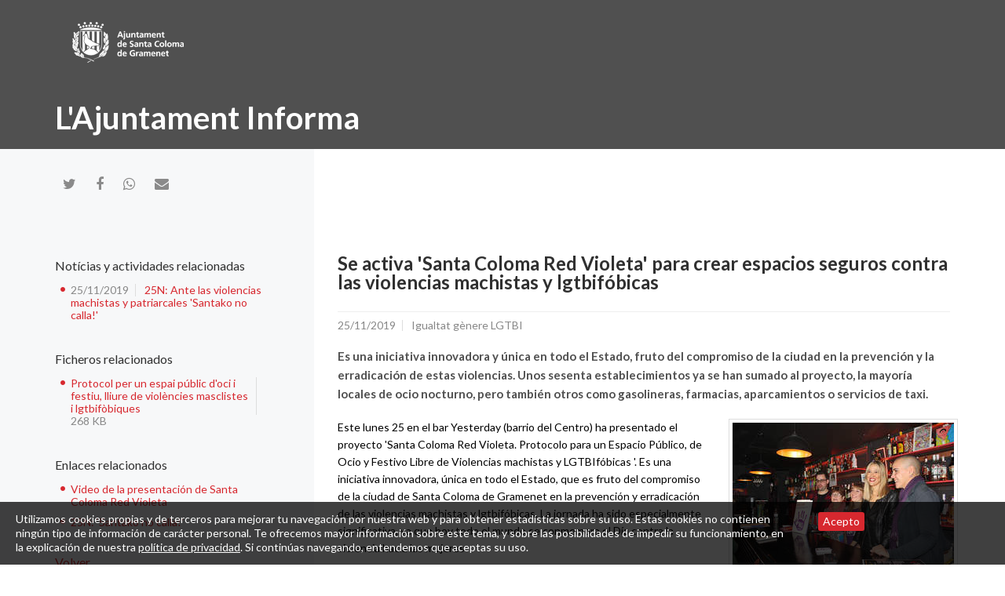

--- FILE ---
content_type: text/html; charset=utf-8
request_url: https://ajuntamentinforma.gramenet.cat/es/archivo/detalle-info/se-activa-santa-coloma-red-violeta-para-crear-espacios-seguros-contra-las-violencias-machistas-y-l/?cHash=4174716d715b03e93a286a03de5cd2c1&type=1000
body_size: 29910
content:
<!DOCTYPE html>
<html lang="es" dir="ltr" class="no-js">
<head>

<meta charset="utf-8">
<!-- 
	Based on the TYPO3 Bootstrap Package by Benjamin Kott - http://www.bk2k.info

	This website is powered by TYPO3 - inspiring people to share!
	TYPO3 is a free open source Content Management Framework initially created by Kasper Skaarhoj and licensed under GNU/GPL.
	TYPO3 is copyright 1998-2017 of Kasper Skaarhoj. Extensions are copyright of their respective owners.
	Information and contribution at https://typo3.org/
-->

<base href="https://ajuntamentinforma.gramenet.cat/">
<link rel="shortcut icon" href="https://ajuntamentinforma.gramenet.cat/typo3conf/ext/theme_sc/Resources/Public/Icons/favicon.png" type="image/png">
<title>Se activa 'Santa Coloma Red Violeta' para crear espacios seguros contra las violencias machistas y lgtbifóbicas: Ajuntament de Santa Coloma de Gramenet</title>
<meta property="og:title" content="Se activa 'Santa Coloma Red Violeta' para crear espacios seguros contra las violencias machistas y lgtbifóbicas" />
<meta name="twitter:title" content="Se activa 'Santa Coloma Red Violeta' para crear espacios seguros contra las violencias machistas y lgtbifóbicas" />
<meta property="og:type" content="article" />
<meta property="og:url" content="https://ajuntamentinforma.gramenet.cat/es/archivo/detalle-info/se-activa-santa-coloma-red-violeta-para-crear-espacios-seguros-contra-las-violencias-machistas-y-l/?cHash=4174716d715b03e93a286a03de5cd2c1&amp;type=1000" />
<meta property="og:image" content="https://ajuntamentinforma.gramenet.cat/fileadmin/_processed_/c/4/csm_xarxa_violeta_OK_49cb39649d.jpg" />
<meta property="og:image:width" content="500" />
<meta property="og:image:height" content="334" />
<meta name="twitter:image" content="https://ajuntamentinforma.gramenet.cat/fileadmin/_processed_/c/4/csm_xarxa_violeta_OK_49cb39649d.jpg" />
<meta name="description" content="Es una iniciativa innovadora y única en todo el Estado, fruto del compromiso de la ciudad en la prevención y la erradicación de estas violencias. Unos sesenta establecimientos ya se han sumado al proyecto, la mayoría locales de ocio nocturno, pero también otros como gasolineras, farmacias, aparcamientos o servicios de taxi." />
<meta property="og:description" content="Es una iniciativa innovadora y única en todo el Estado, fruto del compromiso de la ciudad en la prevención y la erradicación de estas violencias. Unos sesenta establecimientos ya se han sumado al proyecto, la mayoría locales de ocio nocturno, pero también otros como gasolineras, farmacias, aparcamientos o servicios de taxi." />
<meta name="twitter:description" content="Es una iniciativa innovadora y única en todo el Estado, fruto del compromiso de la ciudad en la prevención y la erradicación de estas violencias. Unos sesenta establecimientos ya se han sumado al proyecto, la mayoría locales de ocio nocturno, pero también otros como gasolineras, farmacias, aparcamientos o servicios de taxi." />
<meta name="twitter:card" content="summary" />
<meta name="twitter:site" content="@scgramenet" />
<meta name="generator" content="TYPO3 CMS">
<meta name="viewport" content="width=device-width, initial-scale=1">
<meta name="robots" content="index,follow">
<meta name="google" content="notranslate">
<meta name="apple-mobile-web-app-capable" content="no">
<meta http-equiv="X-UA-Compatible" content="IE=edge">
<meta property="og:title" content="Detalle info">
<meta property="og:site_name" content="Ajuntament de Santa Coloma de Gramenet">


<link rel="stylesheet" type="text/css" href="https://ajuntamentinforma.gramenet.cat/typo3conf/ext/news/Resources/Public/Css/news-basic.css?1510676959" media="all">
<link rel="stylesheet" type="text/css" href="https://ajuntamentinforma.gramenet.cat/typo3temp/Assets/ec0f968630.css?1620899906" media="all">
<link rel="stylesheet" type="text/css" href="https://ajuntamentinforma.gramenet.cat/typo3conf/ext/ke_questionnaire/Resources/Public/Css/KeQuestionnaire.css?1510677015" media="all">
<link rel="stylesheet" type="text/css" href="https://ajuntamentinforma.gramenet.cat/typo3temp/bootstrappackage/lessphp_624a9066dc56f8d45ccef4200b5ad65411a3fe02.css?1620899911" media="all">
<link rel="stylesheet" type="text/css" href="https://fonts.googleapis.com/css?family=Lato:400,300,300italic,400italic,700,700italic" media="all">
<link rel="stylesheet" type="text/css" href="https://maxcdn.bootstrapcdn.com/font-awesome/4.4.0/css/font-awesome.min.css" media="all">
<link rel="stylesheet" type="text/css" href="https://ajuntamentinforma.gramenet.cat/typo3conf/ext/theme_sc/Resources/Public/css/icons.css?1458229783" media="all">
<link rel="stylesheet" type="text/css" href="https://ajuntamentinforma.gramenet.cat/typo3conf/ext/theme_sc/Resources/Public/js/DataTables/datatables.min.css?1458229784" media="all">
<link rel="stylesheet" type="text/css" href="https://ajuntamentinforma.gramenet.cat/typo3conf/ext/theme_sc/Resources/Public/css/theme_styles.css?1762349221" media="all">


<script src="https://ajuntamentinforma.gramenet.cat/typo3conf/ext/bootstrap_package/Resources/Public/JavaScript/Libs/modernizr-2.8.3.min.js?1485876842" type="text/javascript" async="async"></script>
<script src="https://ajuntamentinforma.gramenet.cat/typo3conf/ext/bootstrap_package/Resources/Public/JavaScript/Dist/windowsphone-viewportfix.min.js?1485876842" type="text/javascript" async="async"></script>
<script src="https://ajuntamentinforma.gramenet.cat/typo3conf/ext/ke_questionnaire/Resources/Public/Script/jquery-1.11.3.min.js?1510677015" type="text/javascript"></script>
<script src="https://ajuntamentinforma.gramenet.cat/typo3conf/ext/ke_questionnaire/Resources/Public/Script/jquery-ui-1.11.4.min.js?1510677015" type="text/javascript"></script>
<script src="https://ajuntamentinforma.gramenet.cat/typo3conf/ext/ke_questionnaire/Resources/Public/Script/jquery.tools.custom.min.js?1510677015" type="text/javascript"></script>
<script src="https://ajuntamentinforma.gramenet.cat/typo3conf/ext/ke_questionnaire/Resources/Public/Script/Questionnaire.js?1510677015" type="text/javascript"></script>


<!-- Scripts addicionals (afegir a record template del site) -->
</head>
<body>
<div class="body-bg">

   
       
<header class="print-header">
        <div class="container">
            <div class="navbar-header navbar-header-main">
                
                        <a class="navbar-brand navbar-brand-image" href="https://ajuntamentinforma.gramenet.cat/es/">
                            <img src="https://ajuntamentinforma.gramenet.cat/typo3conf/ext/theme_sc/Resources/Public/images/ajuntament-santa-coloma-de-gramenet.png" alt="Ajuntament de Santa Coloma de Gramenet logo" height="60" width="159">
                        </a>
                    
            </div>
	    </div>
         
                <div class="header-section">
                	<div class="container">
                        
                                <h1>L'Ajuntament Informa</h1>
                            
                    </div>
                </div>
            
    
</header>



    <div id="content" class="main-section">
        <!--TYPO3SEARCH_begin-->
        <section id="p20052" class="page-20052 pagelevel-2 language-1 backendlayout-pagets__default_fullwidth layout-0">
            

	

    
    
    
    
    
    
    
    
    


<div id="c100592" class="frame default">
    <a id="c100595"></a>
    
    







    

    


	


<div class="news news-single">
	<div class="article" itemscope="itemscope" itemtype="http://schema.org/Article">
		 

<div class="container">
    <div class="row section-layout news-detail-section">
        <div class="section-layout-sidebar news-sidebar">
        
        	<div class="news-sidebar">
        		


						<!-- f:if condition="1">
							
							
									<div class="social">
										<div class="like">
											<script src="https://connect.facebook.net/en_US/all.js#xfbml=1"></script><script type="text/javascript">
/*<![CDATA[*/
	FB.Event.subscribe('edge.create', function(targetUrl) {
	 	_gaq.push(['_trackSocial', 'facebook', 'like', targetUrl]);
	});
	FB.Event.subscribe('edge.remove', function(targetUrl) {
	  _gaq.push(['_trackSocial', 'facebook', 'unlike', targetUrl]);
	});
					
/*]]>*/
</script><div id="fb-root"></div><fb:like href="https://ajuntamentinforma.gramenet.cat/es/archivo/detalle-info/se-activa-santa-coloma-red-violeta-para-crear-espacios-seguros-contra-las-violencias-machistas-y-l/?cHash=4174716d715b03e93a286a03de5cd2c1&amp;type=1000"></fb:like>
										</div>
										<div class="share">
											<div data-type="button_count" data-href="https://ajuntamentinforma.gramenet.cat/es/archivo/detalle-info/se-activa-santa-coloma-red-violeta-para-crear-espacios-seguros-contra-las-violencias-machistas-y-l/?cHash=4174716d715b03e93a286a03de5cd2c1&amp;type=1000" class="fb-share-button"> </div><div id="fb-root"></div>
				<script>(function(d, s, id) {
				  var js, fjs = d.getElementsByTagName(s)[0];
				  if (d.getElementById(id)) return;
				  js = d.createElement(s); js.id = id;
				  js.src = "//connect.facebook.net/de_DE/sdk.js";
				  fjs.parentNode.insertBefore(js, fjs);
				}(document, 'script', 'facebook-jssdk'));</script><script type="text/javascript">
/*<![CDATA[*/
	FB.Event.subscribe('message.send', function(targetUrl) {
	  _gaq.push(['_trackSocial', 'facebook', 'send', targetUrl]);
	});
			
/*]]>*/
</script>
										</div>
										<div class="twitter">
											<a href="https://twitter.com/share" class="twitter-share-button">Twitter</a><script type="text/javascript" src="https://platform.twitter.com/widgets.js"></script><script type="text/javascript">
/*<![CDATA[*/
	twttr.events.bind('tweet', function(event) {
	  if (event) {
	    var targetUrl;
	    if (event.target && event.target.nodeName == 'IFRAME') {
	      targetUrl = extractParamFromUri(event.target.src, 'url');
	    }
	    _gaq.push(['_trackSocial', 'twitter', 'tweet', targetUrl]);
	  }
	});
			
/*]]>*/
</script>
										</div>
									</div>
								
						</f:if -->
						
                        <div class="social-sharing" >

	<ul class="menu-social-icons ">
		<li>
			<a href="https://twitter.com/share?url=https://ajuntamentinforma.gramenet.cat/es/archivo/detalle-info/se-activa-santa-coloma-red-violeta-para-crear-espacios-seguros-contra-las-violencias-machistas-y-l/?cHash=4174716d715b03e93a286a03de5cd2c1&type=1000/&amp;text=Se activa 'Santa Coloma Red Violeta' para crear espacios seguros contra las violencias machistas y lgtbifóbicas" class="title-toolip" title="Twitter" target="_blank">
				<i class="fa fa-twitter"></i>
				<p class="hide-text">Compartir en Twitter</p>
			</a>
		</li>
		<li>
			<a href="http://www.facebook.com/sharer.php?u=https://ajuntamentinforma.gramenet.cat/es/archivo/detalle-info/se-activa-santa-coloma-red-violeta-para-crear-espacios-seguros-contra-las-violencias-machistas-y-l/?cHash=4174716d715b03e93a286a03de5cd2c1&type=1000/&amp;images=http://192.168.10.27https://ajuntamentinforma.gramenet.cat/fileadmin/user_upload/xarxa_violeta_OK.jpg" class="title-toolip" title="Facebook" target="_blank">
				<i class="fa fa-facebook"></i>
				<p class="hide-text">Compartir en Facebook</p>
			</a>
		</li>
		<li>
			<a href="whatsapp://send?text=https://ajuntamentinforma.gramenet.cat/es/archivo/detalle-info/se-activa-santa-coloma-red-violeta-para-crear-espacios-seguros-contra-las-violencias-machistas-y-l/?cHash=4174716d715b03e93a286a03de5cd2c1&type=1000/" class="title-toolip" title="whatsapp" target="_blank">
				<i class="fa fa-whatsapp"></i>
				<p class="hide-text">Compartir en Whatsapp</p>
			</a>
		</li>
<!--		<li>
			<a href="http://plus.google.com/share?url=https://ajuntamentinforma.gramenet.cat/es/archivo/detalle-info/se-activa-santa-coloma-red-violeta-para-crear-espacios-seguros-contra-las-violencias-machistas-y-l/?cHash=4174716d715b03e93a286a03de5cd2c1&type=1000/&amp;title=Se activa 'Santa Coloma Red Violeta' para crear espacios seguros contra las violencias machistas y lgtbifóbicas" class="title-toolip" title="Google +" target="_blank">
				<i class="fa fa-google-plus"></i>
				<p class="hide-text">Compartir en Twitter</p>
			</a>
		</li>-->
		<li>
			<a href="mailto:tumail@mail.cat?subject=Se activa 'Santa Coloma Red Violeta' para crear espacios seguros contra las violencias machistas y lgtbifóbicas&amp;body=https://ajuntamentinforma.gramenet.cat/es/archivo/detalle-info/se-activa-santa-coloma-red-violeta-para-crear-espacios-seguros-contra-las-violencias-machistas-y-l/?cHash=4174716d715b03e93a286a03de5cd2c1&type=1000/" class="title-toolip" title="Mail a un amigo" target="_blank">
				<i class="fa fa-envelope"></i>
				<p class="hide-text">Compartir por mail</p>
			</a>
		</li>
		<!-- li>
			<a href="http://pinterest.com/pin/create/button/?url=https://ajuntamentinforma.gramenet.cat/es/archivo/detalle-info/se-activa-santa-coloma-red-violeta-para-crear-espacios-seguros-contra-las-violencias-machistas-y-l/?cHash=4174716d715b03e93a286a03de5cd2c1&type=1000/&amp;media=http://192.168.10.27https://ajuntamentinforma.gramenet.cat/fileadmin/user_upload/xarxa_violeta_OK.jpg&amp;description=Se activa 'Santa Coloma Red Violeta' para crear espacios seguros contra las violencias machistas y lgtbifóbicas" class="title-toolip" title="Pinterest" target="_blank">
				<i class="fa fa-pinterest"></i>
			</a>
		</li>
		<li>
			<a href="https://www.linkedin.com/shareArticle?mini=true&amp;url=https://ajuntamentinforma.gramenet.cat/es/archivo/detalle-info/se-activa-santa-coloma-red-violeta-para-crear-espacios-seguros-contra-las-violencias-machistas-y-l/?cHash=4174716d715b03e93a286a03de5cd2c1&type=1000/&amp;title=Se activa 'Santa Coloma Red Violeta' para crear espacios seguros contra las violencias machistas y lgtbifóbicas" class="title-toolip" title="linkedin" target="_blank">
				<i class="fa fa-linkedin"></i>
			</a>
		</li>


		<li>
			<a href="https://web.skype.com/share?url=https://ajuntamentinforma.gramenet.cat/es/archivo/detalle-info/se-activa-santa-coloma-red-violeta-para-crear-espacios-seguros-contra-las-violencias-machistas-y-l/?cHash=4174716d715b03e93a286a03de5cd2c1&type=1000/" title="skype" target="_blank">
				<i class="fa fa-skype"></i>
			</a>
		</li -->
	</ul>


</div>


						

						<!-- related things -->
						<div class="news-related-wrap">

							
								<!-- Related news records -->
								<div class="news-related news-related-news">
									<p class="h4">
										Notícias y actividades relacionadas
									</p>
									<ul>
										
											<li>
												<span class="news-related-news-date">25/11/2019</span>
												<a title="25N: Ante las violencias machistas y patriarcales 'Santako no calla!'" href="https://ajuntamentinforma.gramenet.cat/es/archivo/detalle-info/25n-ante-las-violencias-machistas-y-patriarcales-santako-no-calla/">
													25N: Ante las violencias machistas y patriarcales 'Santako no calla!'
												</a>
											</li>

										
									</ul>
								</div>
							

							
								<!-- FAL related files -->
								<div class="news-related news-related-files">
									<p class="h4">
										Ficheros relacionados
									</p>
									<ul>
										
											<li>
												<span class="news-related-files-link">
													<a href="https://ajuntamentinforma.gramenet.cat/fileadmin/user_upload/STKONOCALLA_protocolo.pdf" target="_blank">
														Protocol per un espai públic d'oci i festiu, lliure de violències masclistes i lgtbifòbiques
													</a>
												</span>
												<span class="news-related-files-size">
													268 KB
												</span>
											</li>
										
									</ul>
								</div>
							

							
								<!-- Related links -->
								<div class="news-related news-related-links">
									<p class="h4">
										Enlaces relacionados
									</p>
									<ul>
										
											<li>
												<a title="Video de la presentación de Santa Coloma Red Violeta" href="https://www.youtube.com/watch?v=QOlnuvg2QHU">Video de la presentación de Santa Coloma Red Violeta</a>
												
											</li>
										
											<li>
												<a title="25N: ‘Santako no calla!’" href="https://www.gramenet.cat/ajuntament/arees-municipals/igualtat-de-genere/santako-no-calla-25n/">25N: ‘Santako no calla!’</a>
												
											</li>
										
									</ul>
								</div>
							
						</div>
					
						 
                                                        <!-- Link Back -->
                                                        <div class="news-backlink-wrap">
                                                                <a href="https://ajuntamentinforma.gramenet.cat/es/archivo/lista-de-resultados/">
                                                                        Volver
                                                                </a>
                                                        </div>
                                                	
						<script>
						if ($(".news-backlink-wrap a").length > 0) {
        							if(document.referrer.indexOf(window.location.hostname) != -1) {
                							//$(".news-backlink-wrap a").attr("href","javascript:history.back();").text('Back');
                							$(".news-backlink-wrap a").attr("href","javascript:history.back();");
        							}	
						}
						</script>

					
        	</div>
        </div>
        <main class="section-layout-content" role="main">
       		 <div class="news-content">
				
						
						
						<div class="header">
							<p class="sub-header"></p>
							<h2 itemprop="headline">Se activa 'Santa Coloma Red Violeta' para crear espacios seguros contra las violencias machistas y lgtbifóbicas</h2>
						</div>
						<div class="footer">
							<p>
								<!-- date -->
								<span class="news-list-date">
									<time datetime="2019-11-25">
										25/11/2019
										<meta itemprop="datePublished" content="2019-11-25" />
									</time>
								</span>

								
									<!-- categories -->
<span class="news-list-category" >
	
		
				Igualtat gènere
			
	
		
				LGTBI
			
	
</span>
								
							</p>
						</div>

						
							<!-- teaser -->
							<div class="teaser-text" itemprop="description">
								<p>Es una iniciativa innovadora y única en todo el Estado, fruto del compromiso de la ciudad en la prevención y la erradicación de estas violencias. Unos sesenta establecimientos ya se han sumado al proyecto, la mayoría locales de ocio nocturno, pero también otros como gasolineras, farmacias, aparcamientos o servicios de taxi.</p>
							</div>
						

						

						

	<!-- media files -->
	<div class="news-img-wrap">
		
			<div class="outer">
				
					

<div class="mediaelement mediaelement-image">
	
			
				<a href="https://ajuntamentinforma.gramenet.cat/fileadmin/_processed_/c/4/csm_xarxa_violeta_OK_bd4bed8643.jpg"
                                    title="‘Santa Coloma Red Violeta’ "
                                    class="lightbox"
                                    rel="lightbox-group-33571"
                                    data-lightbox-height="768"
                                    data-lightbox-width="1024"
                                    data-lightbox-caption="La alcaldesa, Núria Parlon, en el acto de presentación del nuevo protocolo 'Santa Coloma Red Violeta'" >
					<img title="‘Santa Coloma Red Violeta’ " alt="Foto del acto de presentación" src="https://ajuntamentinforma.gramenet.cat/fileadmin/_processed_/c/4/csm_xarxa_violeta_OK_68085bac7a.jpg" width="282" height="188" />
					</a>
				
		
</div>

	<p class="news-img-caption">
		La alcaldesa, Núria Parlon, en el acto de presentación del nuevo protocolo 'Santa Coloma Red Violeta'
	</p>



				
				
				
			</div>
		
	</div>



						<!-- main text -->
						<div class="news-text-wrap" itemprop="articleBody">
							<p>Este lunes 25 en el bar Yesterday (barrio del Centro) ha presentado el proyecto 'Santa Coloma Red Violeta. Protocolo para un Espacio Público, de Ocio y Festivo Libre de Violencias machistas y LGTBIfóbicas '. Es una iniciativa innovadora, única en todo el Estado, que es fruto del compromiso de la ciudad de Santa Coloma de Gramenet en la prevención y erradicación de las violencias machistas y lgtbifóbicas. La jornada ha sido especialmente significativa, ya que hoy todo el mundo se conmemora el Día contra la violencia hacia las mujeres</p>
<p>En el acto han participado la alcaldesa, Núria Parlon; la presidenta de la Agrupación del Comercio y la Industria de Santa Coloma, Laia Muñoz; la directora de Políticas de Igualdad del Ayuntamiento, Maribel Cárdenas; la portavoz del grupo de mujeres de ECP, Clara Organvidez; la presidenta de la Coordinadora de las asociaciones de mujeres de la ciudad, Antonia Ortega, y el responsable del Bar Yesterday (uno de los establecimientos participantes), Chus Domínguez.</p>
<p>Esta iniciativa consiste en la creación de una red de espacios seguros y de referencia, espacios violetas, los que las personas puedan dirigirse ante una posible agresión sexista y/o lgtbifóbica y desde donde, siempre que sea necesario, activará el Protocolo de actuación y coordinación profesional.</p>
<p>&quot;<em><strong>El valor añadido de este nuevo instrumento que hoy presentamos </strong>-</em> ha explicado la alcaldesa - <strong><em>es que nos permite vivir en la ciudad con un concepto de seguridad diferente para las mujeres. Lo que hacemos es trabajar desde una lógica comunitaria lo que llamamos espacios violeta y seguros ', contando con la implicación de toda la red de actores que pueden garantizar la seguridad en el espacio comunitario, y conseguir así que el Protocolo sea eficiente</em></strong>&quot;.</p>
<p>Un sesenta establecimientos de la ciudad están participando en el proyecto. Se trata de locales de ocio nocturno, pero también de otros establecimientos o servicios que tienen una presencia nocturna, como gasolineras, farmacias, aparcamientos, espacios residenciales, servicios de taxi o de limpieza y la red de agentes cívicos nocturnos (serenos y serenas). Los locales participantes se identifican con un adhesivo en el que se puede leer 'Santa Coloma Red Violeta'. Además, también cuentan con una infografía explicativa de cómo funciona el Protocolo de actuación en los espacios de ocio.</p>
<p><strong>Funcionamiento del Protocolo</strong></p>
<p>Cualquier persona puede comunicar una situación de violencia: la persona agredida, el personal responsable del local u otros testigos. Una vez se ha comunicado, el personal del establecimiento centraliza la intervención. Si se trata de una agresión grave o muy grave de agresión sexual, se activa el Dispositivo Especial de Atención, llamando a la Policía Local, quien se desplaza al lugar de los hechos y pone en marcha la presencia de los recursos y profesionales necesarios . En función de la gravedad de los hechos se requiere la atención de urgencia y el acompañamiento psicológico especializado.</p>
<p>Este instrumento no es sólo un documento, sino que se ha creado toda una red de servicios y profesionales que están detrás de este Protocolo, los 365 días, las 24 horas: servicios policiales, sanitarios, el servicio de agentes cívicos nocturnos , el servicio especializado en la atención de las violencias machistas y un equipo de psicólogas de guardia, expertas en la materia, por si hay que acompañar a las víctimas de posibles agresiones.</p>
<p>Destacar también que se está poniendo en marcha una formación específica para todos los establecimientos y locales que se han adherido, y por los que se adhieran en un futuro, ya que este es un proyecto vivo. &quot;<em><strong>Ya que</strong> </em>-en palabras de la alcaldesa- <em><strong>el objetivo inicial es educar, prevenir y evitar situaciones de violencia machista</strong>&quot;</em></p>
<p><strong>Antecedentes</strong></p>
<p>Esta iniciativa no sale de la nada, es el resultado del trabajo desarrollado en la ciudad durante los últimos dos años, y sintetiza dos iniciativas; por un lado el &quot;Protocolo de Actuación por unas Fiestas Libres de Violencias sexistas y LGTBIfóbicas&quot;, elaborado por el Ayuntamiento conjuntamente con el Consejo de las Mujeres, la Tabla LGTBI y el Circuito local de Abordaje Integral de las Violencias Machistas. Y por la otra la Campaña y recomendaciones &quot;Santako sin Violencias&quot;, elaborado por el Grupo de Mujeres de En Común Podemos Santa Coloma, dirigido a los locales de ocio nocturno.</p>
<p>El Ayuntamiento de Santa Coloma de Gramenet está fuertemente comprometido con la lucha para poner fin a la violencia machista, y fuertemente implicado en el esfuerzo por convertir este municipio en una Ciudad libre de violencias machistas.</p>
<p>En este sentido, martes 26, en la sesión ordinaria del Pleno municipal aprobará la declaración Manifiesto 25 N Día internacional para la eliminación de la violencia hacia las mujeres 2019.</p>
						</div>

					
				
			</div>
                
        </main>
    </div>
</div>


	</div>
</div>



</div>




        </section>
        <!--TYPO3SEARCH_end-->
    </div>

    <footer>

	<section class="meta-section">
		<div class="container">
			<div class="row text-center">
				<div class="print-copyright" role="contentinfo">
					<p><strong>Ajuntament de Santa Coloma de Gramenet</strong><br>Plaça de la Vila, 1 - 08921 Santa Coloma de Gramenet - Barcelona<br>Tel.: 93 462 40 00<br>NIF: P0824500C</p>
				</div>
			</div>
		</div>
	</section>

</footer>


</div>
<script src="https://ajuntamentinforma.gramenet.cat/typo3conf/ext/bootstrap_package/Resources/Public/JavaScript/Libs/jquery.min.js?1485876842" type="text/javascript"></script>
<script src="https://ajuntamentinforma.gramenet.cat/typo3conf/ext/cercador_sc/Resources/Public/js/bootstrap3-typeahead.js?1500475170" type="text/javascript"></script>
<script src="https://ajuntamentinforma.gramenet.cat/typo3conf/ext/cercador_sc/Resources/Public/js/cercador.js?1523273313" type="text/javascript"></script>
<script src="https://ajuntamentinforma.gramenet.cat/typo3conf/ext/bootstrap_package/Resources/Public/JavaScript/Dist/jquery.responsiveimages.min.js?1485876842" type="text/javascript"></script>
<script src="https://ajuntamentinforma.gramenet.cat/typo3conf/ext/bootstrap_package/Resources/Public/JavaScript/Dist/jquery.equalheight.min.js?1485876842" type="text/javascript"></script>
<script src="https://ajuntamentinforma.gramenet.cat/typo3conf/ext/bootstrap_package/Resources/Public/JavaScript/Libs/bootstrap.min.js?1485876842" type="text/javascript"></script>
<script src="https://ajuntamentinforma.gramenet.cat/typo3conf/ext/bootstrap_package/Resources/Public/JavaScript/Libs/photoswipe.min.js?1485876842" type="text/javascript"></script>
<script src="https://ajuntamentinforma.gramenet.cat/typo3conf/ext/bootstrap_package/Resources/Public/JavaScript/Libs/photoswipe-ui-default.min.js?1485876842" type="text/javascript"></script>
<script src="https://ajuntamentinforma.gramenet.cat/typo3conf/ext/bootstrap_package/Resources/Public/JavaScript/Libs/hammer.min.js?1485876842" type="text/javascript"></script>
<script src="https://ajuntamentinforma.gramenet.cat/typo3conf/ext/bootstrap_package/Resources/Public/JavaScript/Dist/bootstrap.swipe.min.js?1485876842" type="text/javascript"></script>
<script src="https://ajuntamentinforma.gramenet.cat/typo3conf/ext/bootstrap_package/Resources/Public/JavaScript/Dist/bootstrap.popover.min.js?1485876842" type="text/javascript"></script>
<script src="https://ajuntamentinforma.gramenet.cat/typo3conf/ext/bootstrap_package/Resources/Public/JavaScript/Dist/bootstrap.lightbox.min.js?1485876842" type="text/javascript"></script>
<script src="https://ajuntamentinforma.gramenet.cat/typo3conf/ext/bootstrap_package/Resources/Public/JavaScript/Dist/bootstrap.navbartoggle.min.js?1485876842" type="text/javascript"></script>
<script src="https://ajuntamentinforma.gramenet.cat/typo3conf/ext/theme_sc/Resources/Public/js/DataTables/datatables.min.js?1458229784" type="text/javascript"></script>
<script src="https://ajuntamentinforma.gramenet.cat/typo3conf/ext/theme_sc/Resources/Public/js/tinycolor.js?1458229784" type="text/javascript"></script>
<script src="https://ajuntamentinforma.gramenet.cat/typo3conf/ext/theme_sc/Resources/Public/js/cookiebar.js?1512042938" type="text/javascript"></script>
<script src="https://ajuntamentinforma.gramenet.cat/typo3conf/ext/theme_sc/Resources/Public/js/script.js?1590487858" type="text/javascript"></script>
<script src="https://ajuntamentinforma.gramenet.cat/typo3conf/ext/ke_questionnaire/Resources/Public/Script/jquery-ui-1.11.4.min.js?1510677015" type="text/javascript"></script>
<script src="https://ajuntamentinforma.gramenet.cat/typo3conf/ext/ke_questionnaire/Resources/Public/Script/jquery.tools.custom.min.js?1510677015" type="text/javascript"></script>
<script src="https://ajuntamentinforma.gramenet.cat/typo3conf/ext/ke_questionnaire/Resources/Public/Script/Questionnaire.js?1510677015" type="text/javascript"></script>
<script src="https://ajuntamentinforma.gramenet.cat/typo3conf/ext/powermail/Resources/Public/JavaScripts/Libraries/jquery.datetimepicker.min.js?1624873656" type="text/javascript"></script>
<script src="https://ajuntamentinforma.gramenet.cat/typo3conf/ext/powermail/Resources/Public/JavaScripts/Libraries/parsley.min.js?1624873656" type="text/javascript"></script>
<script src="https://ajuntamentinforma.gramenet.cat/typo3conf/ext/powermail/Resources/Public/JavaScripts/Powermail/Tabs.min.js?1624873656" type="text/javascript"></script>
<script src="https://ajuntamentinforma.gramenet.cat/typo3conf/ext/powermail/Resources/Public/JavaScripts/Powermail/Form.min.js?1624873656" type="text/javascript"></script>


</body>
</html>

--- FILE ---
content_type: text/css; charset=utf-8
request_url: https://ajuntamentinforma.gramenet.cat/typo3conf/ext/ke_questionnaire/Resources/Public/Css/KeQuestionnaire.css?1510677015
body_size: 47594
content:
/* cyrillic-ext */
@font-face {
    font-family: 'Open Sans Condensed';
    font-style: normal;
    font-weight: 300;
    src: local('Open Sans Cond Light'), local('OpenSans-CondensedLight'), url(//fonts.gstatic.com/s/opensanscondensed/v10/gk5FxslNkTTHtojXrkp-xJwNa6kgmw9HIHjUBPkzL2f3rGVtsTkPsbDajuO5ueQw.woff2) format('woff2');
    unicode-range: U+0460-052F, U+20B4, U+2DE0-2DFF, U+A640-A69F;
}

/* cyrillic */
@font-face {
    font-family: 'Open Sans Condensed';
    font-style: normal;
    font-weight: 300;
    src: local('Open Sans Cond Light'), local('OpenSans-CondensedLight'), url(//fonts.gstatic.com/s/opensanscondensed/v10/gk5FxslNkTTHtojXrkp-xKdGPpWTn2kPFru4k7T0T-v3rGVtsTkPsbDajuO5ueQw.woff2) format('woff2');
    unicode-range: U+0400-045F, U+0490-0491, U+04B0-04B1, U+2116;
}

/* greek-ext */
@font-face {
    font-family: 'Open Sans Condensed';
    font-style: normal;
    font-weight: 300;
    src: local('Open Sans Cond Light'), local('OpenSans-CondensedLight'), url(//fonts.gstatic.com/s/opensanscondensed/v10/gk5FxslNkTTHtojXrkp-xN9i7v7U2vZkHC55NWxtqfn3rGVtsTkPsbDajuO5ueQw.woff2) format('woff2');
    unicode-range: U+1F00-1FFF;
}

/* greek */
@font-face {
    font-family: 'Open Sans Condensed';
    font-style: normal;
    font-weight: 300;
    src: local('Open Sans Cond Light'), local('OpenSans-CondensedLight'), url(//fonts.gstatic.com/s/opensanscondensed/v10/gk5FxslNkTTHtojXrkp-xK1ueDcgZDcfV3TWANvdPLj3rGVtsTkPsbDajuO5ueQw.woff2) format('woff2');
    unicode-range: U+0370-03FF;
}

/* vietnamese */
@font-face {
    font-family: 'Open Sans Condensed';
    font-style: normal;
    font-weight: 300;
    src: local('Open Sans Cond Light'), local('OpenSans-CondensedLight'), url(//fonts.gstatic.com/s/opensanscondensed/v10/gk5FxslNkTTHtojXrkp-xC3qj1XlvLGj0jktnJzWu233rGVtsTkPsbDajuO5ueQw.woff2) format('woff2');
    unicode-range: U+0102-0103, U+1EA0-1EF1, U+20AB;
}

/* latin-ext */
@font-face {
    font-family: 'Open Sans Condensed';
    font-style: normal;
    font-weight: 300;
    src: local('Open Sans Cond Light'), local('OpenSans-CondensedLight'), url(//fonts.gstatic.com/s/opensanscondensed/v10/gk5FxslNkTTHtojXrkp-xC8hAQ4ocbp44gFQt8tMfcH3rGVtsTkPsbDajuO5ueQw.woff2) format('woff2');
    unicode-range: U+0100-024F, U+1E00-1EFF, U+20A0-20AB, U+20AD-20CF, U+2C60-2C7F, U+A720-A7FF;
}

/* latin */
@font-face {
    font-family: 'Open Sans Condensed';
    font-style: normal;
    font-weight: 300;
    src: local('Open Sans Cond Light'), local('OpenSans-CondensedLight'), url(//fonts.gstatic.com/s/opensanscondensed/v10/gk5FxslNkTTHtojXrkp-xBEur64QvLD-0IbiAdTUNXE.woff2) format('woff2');
    unicode-range: U+0000-00FF, U+0131, U+0152-0153, U+02C6, U+02DA, U+02DC, U+2000-206F, U+2074, U+20AC, U+2212, U+2215, U+E0FF, U+EFFD, U+F000;
}

/* cyrillic-ext */
@font-face {
    font-family: 'Open Sans Condensed';
    font-style: normal;
    font-weight: 700;
    src: local('Open Sans Condensed Bold'), local('OpenSans-CondensedBold'), url(//fonts.gstatic.com/s/opensanscondensed/v10/gk5FxslNkTTHtojXrkp-xBrT1lp9IdZ6Q20XTtjH6Zv3rGVtsTkPsbDajuO5ueQw.woff2) format('woff2');
    unicode-range: U+0460-052F, U+20B4, U+2DE0-2DFF, U+A640-A69F;
}

/* cyrillic */
@font-face {
    font-family: 'Open Sans Condensed';
    font-style: normal;
    font-weight: 700;
    src: local('Open Sans Condensed Bold'), local('OpenSans-CondensedBold'), url(//fonts.gstatic.com/s/opensanscondensed/v10/gk5FxslNkTTHtojXrkp-xIS898UBCVj0FEntoasBk6P3rGVtsTkPsbDajuO5ueQw.woff2) format('woff2');
    unicode-range: U+0400-045F, U+0490-0491, U+04B0-04B1, U+2116;
}

/* greek-ext */
@font-face {
    font-family: 'Open Sans Condensed';
    font-style: normal;
    font-weight: 700;
    src: local('Open Sans Condensed Bold'), local('OpenSans-CondensedBold'), url(//fonts.gstatic.com/s/opensanscondensed/v10/gk5FxslNkTTHtojXrkp-xBkraXwpsr1uSZUhAAol_4_3rGVtsTkPsbDajuO5ueQw.woff2) format('woff2');
    unicode-range: U+1F00-1FFF;
}

/* greek */
@font-face {
    font-family: 'Open Sans Condensed';
    font-style: normal;
    font-weight: 700;
    src: local('Open Sans Condensed Bold'), local('OpenSans-CondensedBold'), url(//fonts.gstatic.com/s/opensanscondensed/v10/gk5FxslNkTTHtojXrkp-xKTAHfCyYjmaKhz-jw4dXo73rGVtsTkPsbDajuO5ueQw.woff2) format('woff2');
    unicode-range: U+0370-03FF;
}

/* vietnamese */
@font-face {
    font-family: 'Open Sans Condensed';
    font-style: normal;
    font-weight: 700;
    src: local('Open Sans Condensed Bold'), local('OpenSans-CondensedBold'), url(//fonts.gstatic.com/s/opensanscondensed/v10/gk5FxslNkTTHtojXrkp-xP1CsDU87ma3di2VmaZcPSr3rGVtsTkPsbDajuO5ueQw.woff2) format('woff2');
    unicode-range: U+0102-0103, U+1EA0-1EF1, U+20AB;
}

/* latin-ext */
@font-face {
    font-family: 'Open Sans Condensed';
    font-style: normal;
    font-weight: 700;
    src: local('Open Sans Condensed Bold'), local('OpenSans-CondensedBold'), url(//fonts.gstatic.com/s/opensanscondensed/v10/gk5FxslNkTTHtojXrkp-xBztfhWvsElVqpbWxzFHK633rGVtsTkPsbDajuO5ueQw.woff2) format('woff2');
    unicode-range: U+0100-024F, U+1E00-1EFF, U+20A0-20AB, U+20AD-20CF, U+2C60-2C7F, U+A720-A7FF;
}

/* latin */
@font-face {
    font-family: 'Open Sans Condensed';
    font-style: normal;
    font-weight: 700;
    src: local('Open Sans Condensed Bold'), local('OpenSans-CondensedBold'), url(//fonts.gstatic.com/s/opensanscondensed/v10/gk5FxslNkTTHtojXrkp-xIF8zhZCJ7x9Pr62cRgaVUA.woff2) format('woff2');
    unicode-range: U+0000-00FF, U+0131, U+0152-0153, U+02C6, U+02DA, U+02DC, U+2000-206F, U+2074, U+20AC, U+2212, U+2215, U+E0FF, U+EFFD, U+F000;
}

/* tx-ke-questionnaire */
.tx-ke-questionnaire {
    text-align: left;
}

/* clearer */
.tx-ke-questionnaire .clearer {
    height: 1px;
    line-height: 1px;
    font-size: 1px;
    clear: both;
}

#keq_loadingDiv {
    position: absolute;
    left: 50%;
    top: 50%;
    color: red;
}

/* general form styles */
.tx-ke-questionnaire select,
.tx-ke-questionnaire textarea,
.tx-ke-questionnaire input[type="text"],
.tx-ke-questionnaire input[type="password"],
.tx-ke-questionnaire input[type="datetime"],
.tx-ke-questionnaire input[type="datetime-local"],
.tx-ke-questionnaire input[type="date"],
.tx-ke-questionnaire input[type="month"],
.tx-ke-questionnaire input[type="time"],
.tx-ke-questionnaire input[type="week"],
.tx-ke-questionnaire input[type="number"],
.tx-ke-questionnaire input[type="email"],
.tx-ke-questionnaire input[type="url"],
.tx-ke-questionnaire input[type="search"],
.tx-ke-questionnaire input[type="tel"],
.tx-ke-questionnaire input[type="color"] {
    -webkit-box-sizing: content-box;
    -moz-box-sizing: content-box;
    box-sizing: content-box;

    display: inline-block;
    height: 20px;
    padding: 4px 6px;
    margin-bottom: 10px;
    font-size: 14px;
    line-height: 20px;
    color: #555555;
    vertical-align: middle;
    -webkit-border-radius: 4px;
    -moz-border-radius: 4px;
    border-radius: 4px;
}

.tx-ke-questionnaire textarea {
    height: auto;
}

.tx-ke-questionnaire textarea,
.tx-ke-questionnaire input[type="text"],
.tx-ke-questionnaire input[type="password"],
.tx-ke-questionnaire input[type="datetime"],
.tx-ke-questionnaire input[type="datetime-local"],
.tx-ke-questionnaire input[type="date"],
.tx-ke-questionnaire input[type="month"],
.tx-ke-questionnaire input[type="time"],
.tx-ke-questionnaire input[type="week"],
.tx-ke-questionnaire input[type="number"],
.tx-ke-questionnaire input[type="email"],
.tx-ke-questionnaire input[type="url"],
.tx-ke-questionnaire input[type="search"],
.tx-ke-questionnaire input[type="tel"],
.tx-ke-questionnaire input[type="color"] {
    background-color: #ffffff;
    border: 1px solid #cccccc;
    -webkit-box-shadow: inset 0 1px 1px rgba(0, 0, 0, 0.075);
    -moz-box-shadow: inset 0 1px 1px rgba(0, 0, 0, 0.075);
    box-shadow: inset 0 1px 1px rgba(0, 0, 0, 0.075);
    -webkit-transition: border linear 0.2s, box-shadow linear 0.2s;
    -moz-transition: border linear 0.2s, box-shadow linear 0.2s;
    -o-transition: border linear 0.2s, box-shadow linear 0.2s;
    transition: border linear 0.2s, box-shadow linear 0.2s;
}

.tx-ke-questionnaire textarea:focus,
.tx-ke-questionnaire input[type="text"]:focus,
.tx-ke-questionnaire input[type="password"]:focus,
.tx-ke-questionnaire input[type="datetime"]:focus,
.tx-ke-questionnaire input[type="datetime-local"]:focus,
.tx-ke-questionnaire input[type="date"]:focus,
.tx-ke-questionnaire input[type="month"]:focus,
.tx-ke-questionnaire input[type="time"]:focus,
.tx-ke-questionnaire input[type="week"]:focus,
.tx-ke-questionnaire input[type="number"]:focus,
.tx-ke-questionnaire input[type="email"]:focus,
.tx-ke-questionnaire input[type="url"]:focus,
.tx-ke-questionnaire input[type="search"]:focus,
.tx-ke-questionnaire input[type="tel"]:focus,
.tx-ke-questionnaire input[type="color"]:focus,
.tx-ke-questionnaire .uneditable-input:focus {
    border-color: rgba(0, 152, 161, 0.8);
    outline: 0;
    outline: thin dotted \9;
    /* IE6-9 */
    -webkit-box-shadow: inset 0 1px 1px rgba(0, 0, 0, 0.075), 0 0 8px rgba(0, 152, 161, 0.6);
    -moz-box-shadow: inset 0 1px 1px rgba(0, 0, 0, 0.075), 0 0 8px rgba(0, 152, 161, 0.6);
    box-shadow: inset 0 1px 1px rgba(0, 0, 0, 0.075), 0 0 8px rgba(0, 152, 161, 0.6);
}

.tx-ke-questionnaire input[type="radio"],
.tx-ke-questionnaire input[type="checkbox"] {
    margin: 4px 0 0;
    margin-top: 1px \9;
    *margin-top: 0;
    line-height: normal;
    cursor: pointer;
}

.tx-ke-questionnaire input[type="file"],
.tx-ke-questionnaire input[type="image"],
.tx-ke-questionnaire input[type="submit"],
.tx-ke-questionnaire input[type="reset"],
.tx-ke-questionnaire input[type="button"],
.tx-ke-questionnaire input[type="radio"],
.tx-ke-questionnaire input[type="checkbox"] {
    width: auto;
}

.tx-ke-questionnaire input[type="submit"] {
    height: 30px
}

.tx-ke-questionnaire label,
.tx-ke-questionnaire input,
.tx-ke-questionnaire button,
.tx-ke-questionnaire select,
.tx-ke-questionnaire textarea {
    max-width: 100%;
    font-size: 14px;
    font-weight: normal;
    line-height: 20px;
}

/* buttons */
.tx-ke-questionnaire button,
.tx-ke-questionnaire input[type="button"],
.tx-ke-questionnaire input[type="reset"],
.tx-ke-questionnaire input[type="submit"] {
    cursor: pointer;
    -webkit-appearance: button;
}

.tx-ke-questionnaire .btn {
    display: inline-block;
    *display: inline;
    padding: 6px 16px;
    margin-bottom: 0;
    *margin-left: .3em;
    font-size: 14px;
    line-height: 20px;
    *line-height: 20px;
    color: #333333;
    text-align: center;
    text-shadow: 0 1px 1px rgba(255, 255, 255, 0.75);
    vertical-align: middle;
    cursor: pointer;
    background-color: #f5f5f5;
    *background-color: #e6e6e6;
    background-image: -moz-linear-gradient(top, #ffffff, #e6e6e6);
    background-image: -webkit-gradient(linear, 0 0, 0 100%, from(#ffffff), to(#e6e6e6));
    background-image: -webkit-linear-gradient(top, #ffffff, #e6e6e6);
    background-image: -o-linear-gradient(top, #ffffff, #e6e6e6);
    background-image: linear-gradient(to bottom, #ffffff, #e6e6e6);
    background-repeat: repeat-x;
    border: 1px solid #bbbbbb;
    *border: 0;
    border-color: #e6e6e6 #e6e6e6 #bfbfbf;
    border-color: rgba(0, 0, 0, 0.1) rgba(0, 0, 0, 0.1) rgba(0, 0, 0, 0.25);
    border-bottom-color: #a2a2a2;
    -webkit-border-radius: 4px;
    -moz-border-radius: 4px;
    border-radius: 4px;
    filter: progid:DXImageTransform.Microsoft.gradient(startColorstr='#ffffffff', endColorstr='#ffe6e6e6', GradientType=0);
    filter: progid:DXImageTransform.Microsoft.gradient(enabled=false);
    *zoom: 1;
    -webkit-box-shadow: inset 0 1px 0 rgba(255, 255, 255, 0.2), 0 1px 2px rgba(0, 0, 0, 0.05);
    -moz-box-shadow: inset 0 1px 0 rgba(255, 255, 255, 0.2), 0 1px 2px rgba(0, 0, 0, 0.05);
    box-shadow: inset 0 1px 0 rgba(255, 255, 255, 0.2), 0 1px 2px rgba(0, 0, 0, 0.05);
}

.tx-ke-questionnaire .btn:hover,
.tx-ke-questionnaire .btn:active,
.tx-ke-questionnaire .btn.active,
.tx-ke-questionnaire .btn.disabled,
.tx-ke-questionnaire .btn[disabled] {
    color: #333333;
    background-color: #e6e6e6;
    *background-color: #d9d9d9;
}

.tx-ke-questionnaire .btn:active,
.tx-ke-questionnaire .btn.active {
    background-color: #cccccc \9;
}

.tx-ke-questionnaire .btn:first-child {
    *margin-left: 0;
}

.tx-ke-questionnaire .btn:hover {
    color: #333333;
    text-decoration: none;
    background-color: #e6e6e6;
    *background-color: #d9d9d9;
    /* Buttons in IE7 don't get borders, so darken on hover */
    /*
    background-position: 0 -15px;
    -webkit-transition: background-position 0.1s linear;
    -moz-transition: background-position 0.1s linear;
    -o-transition: background-position 0.1s linear;
    transition: background-position 0.1s linear;*/
}

.tx-ke-questionnaire .btn:focus {
    outline: thin dotted #333;
    outline: 5px auto -webkit-focus-ring-color;
    outline-offset: -2px;
}

.tx-ke-questionnaire .btn.active,
.tx-ke-questionnaire .btn:active {
    background-color: #e6e6e6;
    background-color: #d9d9d9 \9;
    background-image: none;
    outline: 0;
    -webkit-box-shadow: inset 0 2px 4px rgba(0, 0, 0, 0.15), 0 1px 2px rgba(0, 0, 0, 0.05);
    -moz-box-shadow: inset 0 2px 4px rgba(0, 0, 0, 0.15), 0 1px 2px rgba(0, 0, 0, 0.05);
    box-shadow: inset 0 2px 4px rgba(0, 0, 0, 0.15), 0 1px 2px rgba(0, 0, 0, 0.05);
}

.tx-ke-questionnaire .btn-primary {
    color: #ffffff;
    text-shadow: 0 -1px 0 rgba(0, 0, 0, 0.25);
    background-color: #0099a1;
    *background-color: #636363;
    background-image: -moz-linear-gradient(top, #0099a1, #636363);
    background-image: -webkit-gradient(linear, 0 0, 0 100%, from(#0099a1), to(#636363));
    background-image: -webkit-linear-gradient(top, #0099a1, #636363);
    background-image: -o-linear-gradient(top, #0099a1, #636363);
    background-image: linear-gradient(to bottom, #0099a1, #636363);
    background-repeat: repeat-x;
    border-color: #0099a1 #0099a1 #636363;
    border-color: rgba(0, 0, 0, 0.1) rgba(0, 0, 0, 0.1) rgba(0, 0, 0, 0.25);
    filter: progid:DXImageTransform.Microsoft.gradient(startColorstr='#0099a1', endColorstr='#636363', GradientType=0);
    filter: progid:DXImageTransform.Microsoft.gradient(enabled=false);
}

.tx-ke-questionnaire .btn-primary:hover,
.tx-ke-questionnaire .btn-primary:active,
.tx-ke-questionnaire .btn-primary.active,
.tx-ke-questionnaire .btn-primary.disabled,
.tx-ke-questionnaire .btn-primary[disabled] {
    color: #ffffff;
    background-color: #0099a1;
    *background-color: #636363;
    background-image: -moz-linear-gradient(top, #00c1cc, #787878);
    background-image: -webkit-gradient(linear, 0 0, 0 100%, from(#00c1cc), to(#787878));
    background-image: -webkit-linear-gradient(top, #00c1cc, #787878);
    background-image: -o-linear-gradient(top, #00c1cc, #787878);
    background-image: linear-gradient(to bottom, #00c1cc, #787878);
    background-repeat: repeat-x;
    border-color: #0099a1 #0099a1 #636363;
    border-color: rgba(0, 0, 0, 0.1) rgba(0, 0, 0, 0.1) rgba(0, 0, 0, 0.25);
    filter: progid:DXImageTransform.Microsoft.gradient(startColorstr='#00c1cc', endColorstr='#787878', GradientType=0);
    filter: progid:DXImageTransform.Microsoft.gradient(enabled=false);
    /*background-color: #00b6bf;
    *background-color: #868686;*/
}

.tx-ke-questionnaire .btn-primary:active,
.tx-ke-questionnaire .btn-primary.active {
    background-color: #003399 \9;
}

.tx-ke-questionnaire .btn {
    font-size: 14px;
    font-weight: bold;
    font-family: Arial, Verdana;
}

.tx-ke-questionnaire .keqButtons {
    margin: 0 0 20px 0;
}

.tx-ke-questionnaire .keqButtons:after {
    clear: both;
}

.tx-ke-questionnaire .prev {
    float: left;
}

.tx-ke-questionnaire .next {
    float: right;
}

.tx-ke-questionnaire .prev {
    background: rgb(227, 227, 227); /* Old browsers */
    /* IE9 SVG, needs conditional override of 'filter' to 'none' */
    background: url([data-uri]);
    background: -moz-linear-gradient(top, rgba(227, 227, 227, 1) 0%, rgba(163, 163, 163, 1) 100%); /* FF3.6+ */
    background: -webkit-gradient(linear, left top, left bottom, color-stop(0%, rgba(227, 227, 227, 1)), color-stop(100%, rgba(163, 163, 163, 1))); /* Chrome,Safari4+ */
    background: -webkit-linear-gradient(top, rgba(227, 227, 227, 1) 0%, rgba(163, 163, 163, 1) 100%); /* Chrome10+,Safari5.1+ */
    background: -o-linear-gradient(top, rgba(227, 227, 227, 1) 0%, rgba(163, 163, 163, 1) 100%); /* Opera 11.10+ */
    background: -ms-linear-gradient(top, rgba(227, 227, 227, 1) 0%, rgba(163, 163, 163, 1) 100%); /* IE10+ */
    background: linear-gradient(to bottom, rgba(227, 227, 227, 1) 0%, rgba(163, 163, 163, 1) 100%); /* W3C */
    filter: progid:DXImageTransform.Microsoft.gradient(startColorstr='#e3e3e3', endColorstr='#a3a3a3', GradientType=0); /* IE6-8 */
}

.tx-ke-questionnaire .prev:hover {
    background: rgb(240, 240, 240); /* Old browsers */
    /* IE9 SVG, needs conditional override of 'filter' to 'none' */
    background: url([data-uri]);
    background: -moz-linear-gradient(top, rgba(240, 240, 240, 1) 0%, rgba(201, 201, 201, 1) 100%); /* FF3.6+ */
    background: -webkit-gradient(linear, left top, left bottom, color-stop(0%, rgba(240, 240, 240, 1)), color-stop(100%, rgba(201, 201, 201, 1))); /* Chrome,Safari4+ */
    background: -webkit-linear-gradient(top, rgba(240, 240, 240, 1) 0%, rgba(201, 201, 201, 1) 100%); /* Chrome10+,Safari5.1+ */
    background: -o-linear-gradient(top, rgba(240, 240, 240, 1) 0%, rgba(201, 201, 201, 1) 100%); /* Opera 11.10+ */
    background: -ms-linear-gradient(top, rgba(240, 240, 240, 1) 0%, rgba(201, 201, 201, 1) 100%); /* IE10+ */
    background: linear-gradient(to bottom, rgba(240, 240, 240, 1) 0%, rgba(201, 201, 201, 1) 100%); /* W3C */
    filter: progid:DXImageTransform.Microsoft.gradient(startColorstr='#f0f0f0', endColorstr='#c9c9c9', GradientType=0); /* IE6-8 */

}

/* ****
   * keqNavigation
   **** */
.tx-ke-questionnaire .keqNavigationTypeDisplay ul {
    padding: 0px 15px;
    padding-left: 0px;
    list-style: none;
    background-color: #f0f0f0;
    border: 1px solid #C2C2C2
}

.tx-ke-questionnaire .keqNavigationTypeDisplay ul li:first-child {
    border-top: none
}

.tx-ke-questionnaire .keqNavigationTypeDisplay ul li {
    overflow: hidden;
    border-top: 1px solid #ffffff;
    border-bottom: 1px solid #C2C2C2;
    font-size: 1em
}

.tx-ke-questionnaire .keqNavigationTypeDisplay ul li a {
    color: #0099a1
}

.tx-ke-questionnaire .keqNavigationTypeDisplay ul li .quest_number {
    float: left;
    width: auto;
    margin-right: 0.625em;
    padding: 5px;
    background-color: #A3A3A3;
    color: #F0F0F0
}

.tx-ke-questionnaire .keqNavigationTypeDisplay ul li p {
    float: left;
    margin-top: 5px;
    margin-right: 5px
}

.tx-ke-questionnaire .keqNavigationTypeDisplay ul li img {
    margin-top: 5px
}

.tx-ke-questionnaire .keqNavigationTypeDisplay ul li:last-child {
    border-bottom: none
}

/* ****
   * question boxes
   **** */
.tx-ke-questionnaire .keqQuestion {
    position: relative;
    background-color: #f0f0f0;
    border: 1px solid #d3d3d3;
    margin: 0 0 20px 0;
    box-shadow: 0px 4px 6px -6px rgba(99, 99, 99, 0.2);
}

.tx-ke-questionnaire .keqQuestionTitle {
    overflow: hidden;
    padding: 12px 20px;
    font-family: inherit;
    font-weight: normal;
    font-size: 1.125em;
    color: #222222;

    text-shadow: 0px 1px 0px white;
    box-shadow: 0px 1px 0px 0px white inset, 0px 1px 0px 0px white;
    background-color: #e3e3e3;
    background-image: url("../Images/bgNoise1.png");
    border-bottom: 1px solid #c2c2c2;
}

.tx-ke-questionnaire .keqQuestionTitle p {
    float: left;
    width: 85%;
    margin-top: 0.5em;
    margin-left: 24px;
}

@media (max-width: 767px) {
    .tx-ke-questionnaire .keqNavigationTypeDisplay ul li p {
        width: 80%;
    }

    .tx-ke-questionnaire .keqQuestionTitle p {
        width: 70%
    }

    .tx-ke-questionnaire .keqAnswerBox {
        overflow-x: scroll
    }
}

.tx-ke-questionnaire .keqQuestionTitle .keqQuestionTitleline {
    margin-left: 1.25em;
    font-weight: bold
}

.tx-ke-questionnaire .keqQuestionTitle .question_number {
    float: left;
    font-weight: bold
}

.tx-ke-questionnaire .keqAnswerBox {
    padding: 12px 20px 12px 43px;
    color: #000000;
}

.tx-ke-questionnaire .keqAnswerRadio label,
.tx-ke-questionnaire .keqAnswerCheckbox label {
    min-height: 20px;
    padding-left: 20px;
}

.tx-ke-questionnaire .keqAnswerWrap label {
    display: block;
    margin-bottom: 5px;
}

.tx-ke-questionnaire .keqAnswerWrap label.radio_checkbox {
    display: inline-block;
    padding: 0px;
    margin-bottom: 0px;
    width: 18px;
    height: 18px
}

#xx#yy, .tx-ke-questionnaire input[type="checkbox"], #xx#yy, .tx-ke-questionnaire input[type="radio"] {
    position: absolute;
    clip: rect(0, 0, 0, 0);
}

#xx#yy, .tx-ke-questionnaire input[type="radio"] + label,
#xx#yy, .tx-ke-questionnaire input[type="checkbox"] + label {
    background: transparent url("../Images/s-radio.png") no-repeat 0 -38px;
    padding: 0 20px;
}

.tx-ke-questionnaire input[type="checkbox"] + label {
    background-position: 0px -55px
}

.tx-ke-questionnaire input[type="radio"]:checked + label {
    background-position: 0px 0px;
}

.tx-ke-questionnaire input[type="checkbox"]:checked + label {
    background-position: 0px -17px
}

.tx-ke-questionnaire .keqAnswerRadio label input[type="radio"],
.tx-ke-questionnaire .keqAnswerCheckbox label input[type="checkbox"] {
    float: left;
    margin-left: -20px;
}

.tx-ke-questionnaire .postText {
    position: relative;
    top: -5px;
    padding: 0 0 0 8px;
    color: #545454;
}

/* info Text */
.tx-ke-questionnaire .keqMandatory {
    padding: 8px 14px 8px 14px;
    margin-bottom: 10px;
    text-shadow: 0 1px 0 rgba(255, 255, 255, 0.5);
    -webkit-border-radius: 4px;
    -moz-border-radius: 4px;
    border-radius: 4px;
    color: #3a87ad;
    background-color: #d9edf7;
    border: 1px solid #bce8f1;
    display: none;
    font-size: 14px;
    line-height: 20px;
}

/* ClozeText Drag&Drop */
.tx-ke-questionnaire .keq-placeholder.cloze-text {
    background-color: #f1fdfe;
    border: 1px solid #FFFCDF;
    display: inline-block;
    font-size: 11px;
    height: 25px;
    line-height: 20px;
    margin: 0 0px -5px;
    padding: 0 10px;
    text-align: center;
    width: 180px;
}

.tx-ke-questionnaire .keqAnswerColumns .keq-moveable.moveable-text {
    background-color: #fffcdf;
    border: 1px solid #dfdbb5;
    display: inline-block;
    font-size: 11px;
    margin: 3px 0 3px 0;
    padding: 2px 10px;
    line-height: 20px;
    text-align: center;
    width: 165px;
    cursor: pointer;
}

.tx-ke-questionnaire .keq-baloon {
    position: relative;
}

.tx-ke-questionnaire .keq-baloon textarea {
    position: absolute;
    padding: 5px;
    font-size: 1.2em;
    color: #ffffff;
    font-weight: bold;
    /* IE9 SVG, needs conditional override of 'filter' to 'none' */
    background: url([data-uri]);
    background: -moz-linear-gradient(top, rgba(163, 163, 163, 0.7) 0%, rgba(163, 163, 163, 0.7) 100%); /* FF3.6+ */
    background: -webkit-gradient(linear, left top, left bottom, color-stop(0%, rgba(163, 163, 163, 0.7)), color-stop(100%, rgba(163, 163, 163, 0.7))); /* Chrome,Safari4+ */
    background: -webkit-linear-gradient(top, rgba(163, 163, 163, 0.7) 0%, rgba(163, 163, 163, 0.7) 100%); /* Chrome10+,Safari5.1+ */
    background: -o-linear-gradient(top, rgba(163, 163, 163, 0.7) 0%, rgba(163, 163, 163, 0.7) 100%); /* Opera 11.10+ */
    background: -ms-linear-gradient(top, rgba(163, 163, 163, 0.7) 0%, rgba(163, 163, 163, 0.7) 100%); /* IE10+ */
    background: linear-gradient(to bottom, rgba(163, 163, 163, 0.7) 0%, rgba(163, 163, 163, 0.7) 100%); /* W3C */
    filter: progid:DXImageTransform.Microsoft.gradient(startColorstr='#b3a3a3a3', endColorstr='#b3a3a3a3', GradientType=0); /* IE6-8 */
}

.tx-ke-questionnaire .keq-dd-area-container {
    position: relative;
    margin-bottom: 10px;
}

.tx-ke-questionnaire .dd-area {
    position: absolute;
}

.tx-ke-questionnaire .dd-area-highlight-hover,
.tx-ke-questionnaire .dd-area-highlight:hover {
    background-image: url("../Images/transparent30.png");
}

.tx-ke-questionnaire .keq-dd-area-title {
    padding: 4px;
}

.tx-ke-questionnaire .keq-moveable.moveable-image {
    display: inline-block;
    cursor: pointer;
    border: 1px solid black;
    z-index: 500;
    margin: 3px;
    float: left;
}

.tx-ke-questionnaire .keqDDArea .keq-moveable-container {
    padding: 10px 5px 10px 5px;
    margin: 5px 0 5px 0;
    background-color: #fff;
}

.tx-ke-questionnaire .keqAnswerColumns .keqDDArea,
.tx-ke-questionnaire .keqAnswerColumns .keqAnswerClozeTextDD,
.tx-ke-questionnaire .keqAnswerColumns .keq-baloon {
    margin-left: 18px
}

.tx-ke-questionnaire .keqAnswerColumns .keqAnswerClozeTextDD .keq-moveable-container {
    padding-left: 0px
}

.tx-ke-questionnaire .keq-placeholder.dd-sequence {
    background-color: #d9edf7;
    border: 1px solid #bce8f1;
    display: inline-block;
    padding: 10px;
    line-height: 1px;
}

.tx-ke-questionnaire .keqAnswerBox .keqAnswerColumns {
    float: left;
}

.tx-ke-questionnaire .keqAnswerBox .keqAnswerColumns div {
    padding: 5px;
}

/*
.tx-ke-questionnaire .keqQuestion {
    margin: 0 0 20px;
}
.tx-ke-questionnaire .keqQuestionTitle {
    border-color: #0098A1;
    border-style: none none solid solid;
    border-width: 0 0 1px 20px;
    font-weight: bold;
    padding: 4px 6px;
}
.tx-ke-questionnaire .keqAnswerBox {
    border-left: 1px solid #0098A1;
    border-style: none none none solid;
    border-width: 0 0 0 1px;
    margin: 0 0 0 19px;
    padding: 3px;
}
.tx-ke-questionnaire .keqAnswerBox .keqMandatory {
    color: #FF0000;
}
.tx-ke-questionnaire dl.keqAnswer {
    padding: 3px;
}
.tx-ke-questionnaire dl.keqAnswer dt {
    float: left;
    width: 20px;
}
.tx-ke-questionnaire dl.input {
    clear: both;
}
.tx-ke-questionnaire dl.input dt {
    width: auto;
}
.tx-ke-questionnaire dl.keqAnswer dd {
    margin: 0 0 0 20px;
}
.tx-ke-questionnaire div.keqAnswerBox .answerInfo {
    clear: both;
    color: red;
}
.tx-ke-questionnaire .clearer {
    clear: both;
    line-height: 1px;
}
*/

/*
 Additions For Slider
*/
.tx-ke-questionnaire .keqAnswerBox .keqAnswerSlider * {
    -webkit-box-sizing: content-box;
    -moz-box-sizing: content-box;
    box-sizing: content-box;
}

.tx-ke-questionnaire .keqAnswerBox .keqAnswerSlider .keqSilderLeftLabel {
    float: left;
    padding: 0 15px 10px 0;
    line-height: 1.1em;
}

.tx-ke-questionnaire .keqAnswerBox .keqAnswerSlider .keqSilderRightLabel {
    float: left;
    padding: 0 0 10px 15px;
    line-height: 1.1em;
}

.tx-ke-questionnaire .keqAnswerBox .keqAnswerSlider .keqSilderValueShow {
    float: left;
    padding: 0 0 10px 15px;
    line-height: 1.1em;
}

.tx-ke-questionnaire .keqAnswerBox .keqAnswerSlider .keqSlider {
    float: left;
    padding: 0;
    border-bottom-right-radius: 4px;
    border-bottom-left-radius: 4px;
    border-top-right-radius: 4px;
    border-top-left-radius: 4px;
    background: #FFFFFF;
    border: 1px solid #AAAAAA;
    color: #222222;
    font-size: 1.1em;
}

.tx-ke-questionnaire .keqAnswerBox .keqAnswerSlider .keqSlider .ui-slider-handle {
    padding: 0px;
    border-bottom-right-radius: 4px;
    border-bottom-left-radius: 4px;
    border-top-right-radius: 4px;
    border-top-left-radius: 4px;
    background: #3B78EF;
    border: 1px solid #AAAAAA;
    color: #222222;
    font-size: 1.1em;
}

.tx-ke-questionnaire .ui-slider {
    position: relative;
    text-align: left;
}

.tx-ke-questionnaire .ui-slider .ui-slider-handle {
    position: absolute;
    z-index: 2;
    width: 1.2em;
    height: 1.2em;
    cursor: default;
}

.tx-ke-questionnaire .ui-slider .ui-slider-range {
    position: absolute;
    z-index: 1;
    font-size: .7em;
    display: block;
    border: 0;
    background-position: 0 0;
}

.tx-ke-questionnaire .ui-slider-horizontal {
    height: .8em;
}

.tx-ke-questionnaire .ui-slider-horizontal .ui-slider-handle {
    top: -.3em;
    margin-left: -.6em;
}

.tx-ke-questionnaire .ui-slider-horizontal .ui-slider-range {
    top: 0;
    height: 100%;
}

.tx-ke-questionnaire .ui-slider-horizontal .ui-slider-range-min {
    left: 0;
}

.tx-ke-questionnaire .ui-slider-horizontal .ui-slider-range-max {
    right: 0;
}

.tx-ke-questionnaire .ui-slider-vertical {
    width: .8em;
    height: 100px;
}

.tx-ke-questionnaire .ui-slider-vertical .ui-slider-handle {
    left: -.3em;
    margin-left: 0;
    margin-bottom: -.6em;
}

.tx-ke-questionnaire .ui-slider-vertical .ui-slider-range {
    left: 0;
    width: 100%;
}

.tx-ke-questionnaire .ui-slider-vertical .ui-slider-range-min {
    bottom: 0;
}

.tx-ke-questionnaire .ui-slider-vertical .ui-slider-range-max {
    top: 0;
}

/*
 Additions For Semantic Differential
*/
.tx-ke-questionnaire .keqAnswerBox .keqAnswerSlider .keqSematicDifferential {
    float: left;
    padding: 0;
    margin-bottom: 5px;
    line-height: 1.1em;
    display: block;
    border-bottom: 1px solid #e2e2e2;
}

.tx-ke-questionnaire .keqAnswerBox .keqAnswerSlider .keqSematicDifferentialStep {
    float: left;
    text-align: center;
    width: 18px !important
}

.tx-ke-questionnaire .keqAnswerBox .keqAnswerSlider .keqSematicDifferentialStepLabel {
    text-align: center !important;
    padding: 0 0 5px 0;
}

.tx-ke-questionnaire .keqAnswerBox .keqAnswerSlider .keqSematicDifferentialStep {
    text-align: center;
}

.tx-ke-questionnaire .keqAnswerBox .keqAnswerSlider .keqSematicDifferentialStep input[type="radio"] {
    clip: auto;
    position: relative;
}

.tx-ke-questionnaire .keqAnswerBox .keqAnswerSlider .keqSematicDifferentialStepLabel {
    text-align: center;
}

.tx-ke-questionnaire .keqAnswerBox .keqAnswerSlider .keqSematicDifferentialStep input[type="radio"] {
    margin-top: 20px
}

.tx-ke-questionnaire .keqAnswerBox .keqAnswerSlider .keqSematicDifferentialLeftLabel {
    float: left;
    padding: 0 15px 10px 0;
    margin-top: 0.6em;
    display: block;
    width: 125px;
}

.tx-ke-questionnaire .keqAnswerBox .keqAnswerSlider .keqSematicDifferentialStep .keqSematicDifferentialStepLabel + input[type="radio"] {
    margin-top: 0px
}

.tx-ke-questionnaire .keqAnswerBox .keqAnswerSlider .keqSematicDifferentialRightLabel {
    float: left;
    padding: 0 0 10px 15px;
    margin-top: 0.6em;
    display: block;
    width: 125px;
    text-align: left;
}

.tx-ke-questionnaire .keqAnswerBox .keqAnswerSlider .keqSematicDifferentialValueShow {
    float: left;
    padding: 0 0 10px 15px;
    margin-top: 0.6em;
}

.tx-ke-questionnaire .keqAnswerBox .keqSematicDifferential label.radio_checkbox {
    position: relative;
    top: -18px
}

/*
 Additions For Text Element
*/
.tx-ke-questionnaire .keqTextElement {
    padding: 5px 0;
}

/*
 Additions For Extended Matrix
*/
.tx-ke-questionnaire .keqExtendedMatrix table {
    border-collapse: collapse;
    border-spacing: 0;
}

.tx-ke-questionnaire .keqExtendedMatrix .keqEmExthead {
    text-align: center;
    padding: 5px 10px;
    border: 1px solid #E3E3E3;
    border-left: 2px solid #B7B7B7;
}

.tx-ke-questionnaire .keqExtendedMatrix .keqEmHead {
    text-align: center;
    padding: 5px 10px;
    border: 1px solid #E3E3E3;
}

.tx-ke-questionnaire .keqExtendedMatrix .keqEmHead.keqEmHead_0 {
    border-left: 2px solid #B7B7B7;
}

.tx-ke-questionnaire .keqExtendedMatrix .keqEmCol {
    text-align: center;
    padding: 3px 5px;
    border: 1px solid #E3E3E3;
}

.tx-ke-questionnaire .keqExtendedMatrix .keqEmCol.keqEmCol_0 {
    border-left: 2px solid #B7B7B7;
}

.tx-ke-questionnaire .keqImage {
    padding: 5px;
}

.tx-ke-questionnaire .keqImageLeft {
    float: left;
}

.tx-ke-questionnaire .keqImageRight {
    float: right;
}

/*
    Additions for Progressbar
*/
.tx-ke-questionnaire #progressbar-wrap {
    position: relative;
}

.tx-ke-questionnaire #keqPageProgressbar {
    border-radius: 0px;
    padding: 7px 4px 0px;
    background-color: #bdbdbd;
}

.tx-ke-questionnaire #keqPageProgressbar .ui-progressbar-value {
    margin-bottom: 3px;
    background: rgb(240, 240, 240); /* Old browsers */
    /* IE9 SVG, needs conditional override of 'filter' to 'none' */
    background: url([data-uri]);
    background: -moz-linear-gradient(top, rgba(240, 240, 240, 1) 0%, rgba(255, 241, 198, 1) 100%); /* FF3.6+ */
    background: -webkit-gradient(linear, left top, left bottom, color-stop(0%, rgba(240, 240, 240, 1)), color-stop(100%, rgba(255, 241, 198, 1))); /* Chrome,Safari4+ */
    background: -webkit-linear-gradient(top, rgba(240, 240, 240, 1) 0%, rgba(255, 241, 198, 1) 100%); /* Chrome10+,Safari5.1+ */
    background: -o-linear-gradient(top, rgba(240, 240, 240, 1) 0%, rgba(255, 241, 198, 1) 100%); /* Opera 11.10+ */
    background: -ms-linear-gradient(top, rgba(240, 240, 240, 1) 0%, rgba(255, 241, 198, 1) 100%); /* IE10+ */
    background: linear-gradient(to bottom, rgba(240, 240, 240, 1) 0%, rgba(255, 241, 198, 1) 100%); /* W3C */
    filter: progid:DXImageTransform.Microsoft.gradient(startColorstr='#f0f0f0', endColorstr='#fff1c6', GradientType=0); /* IE6-8 */
    border-radius: 0px;
    height: 80%;
}

.tx-ke-questionnaire .keqProgressbar {
    margin-bottom: 10px;
}

.tx-ke-questionnaire .ui-progressbar {
    height: 2em;
    text-align: left;
    overflow: hidden;
    position: relative;
}

.tx-ke-questionnaire .ui-progressbar .ui-progressbar-value {
    margin: -1px;
    height: 100%;
}

.tx-ke-questionnaire .ui-progressbar .ui-progressbar-overlay {
    background: url("images/animated-overlay.gif");
    height: 100%;
    border: 5px solid #ff0000;
    filter: alpha(opacity=25);
    opacity: 0.25;
}

.tx-ke-questionnaire .ui-progressbar-indeterminate .ui-progressbar-value {
    background-image: none;
}

.tx-ke-questionnaire .progress-label {
    position: relative;
    width: 120px;
    height: 34px;
    margin: 0px auto;
    font-weight: bold;
    font-size: 1.2em;
    color: #636363;
    text-align: center;
    line-height: 16px;
    text-shadow: 1px 1px 0 #FFFFFF;
}

.tx-ke-questionnaire .ui-corner-all, .ui-corner-bottom, .ui-corner-right, .ui-corner-br {
    border-bottom-right-radius: 4px;
}

.tx-ke-questionnaire .ui-corner-all, .ui-corner-bottom, .ui-corner-left, .ui-corner-bl {
    border-bottom-left-radius: 4px;
}

.tx-ke-questionnaire .ui-corner-all, .ui-corner-top, .ui-corner-right, .ui-corner-tr {
    border-top-right-radius: 4px;
}

.tx-ke-questionnaire .ui-corner-all, .ui-corner-top, .ui-corner-left, .ui-corner-tl {
    border-top-left-radius: 4px;
}

.tx-ke-questionnaire .ui-widget-content {
    background: #FFFFFF;
    border: 1px solid #AAAAAA;
    color: #222222;
}

.tx-ke-questionnaire .ui-widget-header {
    background: #CCCCCC;
    border: 1px solid #AAAAAA;
    color: #222222;
    font-weight: bold;
}

/*
    Additions for Scrollable Avatar
*/

.tx-ke-questionnaire .keqAnswerBox .keqAnswerColumns .keqAvatar div {
    padding: 0;
}

/*
  root element for the scrollable.
  when scrolling occurs this element stays still.
  */
.tx-ke-questionnaire .keqAvatar .scrollable {

    /* required settings */
    position: relative;
    overflow: hidden;
    width: 150px;
    height: 120px;
    padding: 0;
}

/*
   root element for scrollable items. Must be absolutely positioned
   and it should have a extremely large width to accomodate scrollable
   items.  it's enough that you set the width and height for the root
   element and not for this element.
*/
.tx-ke-questionnaire .keqAvatar .scrollable .items {
    /* this cannot be too large */
    width: 20000em;
    position: absolute;
    clear: both;
    padding: 0;
}

.tx-ke-questionnaire .keqAvatar .items div {
    float: left;
    width: 680px;
    padding: 0;
}

/* single scrollable item */
.tx-ke-questionnaire .keqAvatar .scrollable img {
    float: left;
}

/* active item */
.tx-ke-questionnaire .keqAvatar .scrollable .active {
    position: relative;
    cursor: default;
}

/* this makes it possible to add next button beside scrollable */
.tx-ke-questionnaire .keqAvatar .scrollable {
    float: left;
}

/* prev, next, prevPage and nextPage buttons */
.tx-ke-questionnaire .keqAvatar a.browse {
    background: url(../Images/scrollable_arrows.png) no-repeat;
    display: block;
    width: 30px;
    height: 30px;
    float: left;
    cursor: pointer;
    font-size: 1px;
    margin: 2px 5px 0 5px;
}

/* right */
.tx-ke-questionnaire .keqAvatar a.right {
    background-position: 0 -30px;
    clear: right;
    margin-right: 0px;
}

.tx-ke-questionnaire .keqAvatar a.right:hover {
    background-position: -30px -30px;
}

.tx-ke-questionnaire .keqAvatar a.right:active {
    background-position: -60px -30px;
}

/* left */
.tx-ke-questionnaire .keqAvatar a.left {
    margin-left: 0px;
}

.tx-ke-questionnaire .keqAvatar a.left:hover {
    background-position: -30px 0;
}

.tx-ke-questionnaire .keqAvatar a.left:active {
    background-position: -60px 0;
}

/* up and down */
.tx-ke-questionnaire .keqAvatar a.up, a.down {
    background: url(../Images/scrollable_arrows.png) no-repeat;
    float: none;
    margin: 10px 50px;
}

/* up */
.tx-ke-questionnaire .keqAvatar a.up:hover {
    background-position: -30px 0;
}

.tx-ke-questionnaire .keqAvatar a.up:active {
    background-position: -60px 0;
}

/* down */
.tx-ke-questionnaire .keqAvatar a.down {
    background-position: 0 -30px;
}

.tx-ke-questionnaire .keqAvatar a.down:hover {
    background-position: -30px -30px;
}

.tx-ke-questionnaire .keqAvatar a.down:active {
    background-position: -60px -30px;
}

/* disabled navigational button */
.tx-ke-questionnaire .keqAvatar a.disabled {
    visibility: hidden !important;
}

/* Matrix*/
.tx-ke-questionnaire .keqAnswerBox .keqMatrix,
.tx-ke-questionnaire .keqAnswerBox .keqExtendedMatrix {
    margin-left: 0px;
}

.tx-ke-questionnaire .keqAnswerBox .keq-matrix {
    background-color: #fff;
    border-collapse: collapse;
    border-spacing: 0;
}

.tx-ke-questionnaire .keqAnswerBox .keqMatrix .keq-matrix .keqAnswerSingleInput div {
    padding: 0px;
    margin: 0px 10px
}

.tx-ke-questionnaire .keqAnswerBox .keqMatrix .keq-matrix .keqAnswerSingleInput div input {
    margin-bottom: 0px
}

.tx-ke-questionnaire .keqAnswerBox .keqMatrix table tbody tr > :first-child {
    border: 1px solid #ff0000
}

.tx-ke-questionnaire .keqAnswerBox .keq-matrix th {
    color: #FFFFFF;
    font-weight: bold;
    background-color: #0099A1;
}

.tx-ke-questionnaire .keqAnswerBox .keq-matrix th,
.tx-ke-questionnaire .keqAnswerBox .keq-matrix td {
    padding: 10px;
    border-top: 1px solid #E5E5E5;
}

@media (max-width: 767px) {
    .tx-ke-questionnaire .keqAnswerColumns .keqMatrix,
    .tx-ke-questionnaire .keqAnswerColumns .keqExtendedMatrix,
    .tx-ke-questionnaire .keqAnswerColumns .keq-baloon {
        overflow-x: scroll
    }
}

/* add a clone to a matrix */

.tx-ke-questionnaire .keqMatrixAddClone {
    cursor: pointer;
}

keqQuestionTitle
.tx-ke-questionnaire .keqClonableRow {
    display: none;
}

.tx-ke-questionnaire .keqRankingOrder ul {
    list-style-type: none;
    margin: 0;
    padding: 0;
    width: 60%;
}

.tx-ke-questionnaire .keqRankingOrder ul li {
    border: 1px solid #ddd;
    list-style-type: none;
    height: 1.6em;
    line-height: 1.4em;
    font-size: 1.2em;
    margin: 0 5px 5px;
    padding: 5px;
    cursor: pointer;
}

.tx-ke-questionnaire .keqRankingOrderPlaceholder {
    background-color: #ddd;
}

.tx-ke-questionnaire #keqViewResult {
    position: relative;
}

.tx-ke-questionnaire #keqViewResult .disableLayer {
    background: none repeat scroll 0 0 rgba(20, 20, 20, 0.1);
    height: 100%;
    position: absolute;
    top: 1px;
    width: 100%;
    z-index: 5000;
}

/* Tooltip */
.tx-ke-questionnaire .keqHelp {
    float: right;
    margin-right: 2.2em;
    margin-top: 0.37em;
    margin-left: 0.625em;
    text-decoration: none;
    font-weight: bold;
    border-bottom: 0px dotted #4dbcf3;
}

.tx-ke-questionnaire .keqHelp span {
    display: block;
    width: 1.4em;
    background: none repeat scroll 0 0 #a3a3a3;
    border-radius: 1.4em;
    box-shadow: 0.125em 0.175em 0 0 rgba(99, 99, 99, 0.125);
    -webkit-box-shadow: 0.125em 0.175em 0 0 rgba(99, 99, 99, 0.125);
    color: #FFF004;
    height: 1.4em;
    line-height: 1.4em;
    text-align: center;
    text-shadow: none

}

.tx-ke-questionnaire .keqHelp + p {
    float: left;
    margin-left: 1.4em
}

.tx-ke-questionnaire .keqHelp:hover {
    cursor: pointer;
    background: transparent;
    z-index: 100;
}

.tx-ke-questionnaire .keqHelp .keqHelpText {
    display: none;
    margin-top: 1.05em;
    margin-left: -11.5em;
    text-decoration: none;
    background-color: #e3e3e3
}

.tx-ke-questionnaire .keqHelp .keqHelpText p {
    font-weight: normal;
    font-size: 0.8em;
    letter-spacing: 1px
}

.tx-ke-questionnaire .keqHelp:hover .keqHelpText {
    display: block;
    position: absolute;
    top: 5px;
    left: 0px;
    width: 200px;
    z-index: 100;
    padding: 5px 10px;
    border: 1px solid #a3a3a3;
    border-radius: 4px;
    background: #f0f0f0;
    color: #000000;
    text-align: left;
}

/* Styles for Analysis Form */
.tx-ke-questionnaire #keq_analysis {
    position: relative;
    padding: 20px;
    color: #222;
    font-size: 1.125em;
    background-color: #F0F0F0;
    border: 1px solid #D3D3D3;
    box-shadow: 0 1px 0 0 #FFFFFF inset, 0 1px 0 0 #FFFFFF;
}

.tx-ke-questionnaire #keq_analysis .main_select {
    -moz-box-sizing: content-box;
    -webkit-box-sizing: content-box;
    box-sizing: content-box;
}

.tx-ke-questionnaire #keq_analysis .main_select {
    position: relative;
    top: -20px;
    left: -20px;
    border-bottom: 1px solid #C2C2C2;
    box-shadow: 0 1px 0 0 #FFFFFF inset, 0 1px 0 0 #FFFFFF;
    padding: 20px 20px 10px 20px;
    text-shadow: 0 1px 0 #FFFFFF;
    width: 100%;
}

.tx-ke-questionnaire #keq_analysis .keq_analysis_q_select {
    width: 17em
}

.tx-ke-questionnaire #keq_analysis h3 {
    position: relative;
    width: 100%;
    left: -20px;
    padding: 10px 20px 10px 20px;
    color: #222222;
    font-family: inherit;
    font-size: 1.125em;
    font-weight: bold;
    text-shadow: 0 1px 0 #FFFFFF;

    background-color: #E3E3E3;
    background-image: url("../Images/bgNoise1.png");
    border-bottom: 1px solid #C2C2C2;
    box-shadow: 0 1px 0 0 #FFFFFF inset, 0 1px 0 0 #FFFFFF;
}

.tx-ke-questionnaire #keq_analysis h4 {
    margin: 0px
}

.tx-ke-questionnaire #keq_analysis .keqLineAnalysis {
    background-color: #f7f7f7;
    list-style-position: outside;
    padding: 0;
    padding-left: 25px
}

.tx-ke-questionnaire #keq_analysis .keqLineAnalysis li {
    padding: 5px;
    color: #414141;
    list-style-type: square;
    border-bottom: 1px solid #e3e3e3;
    border-top: 1px solid #fff
}

.tx-ke-questionnaire #keq_analysis .keqLineAnalysis li:first-child {
    border-top: none
}

.tx-ke-questionnaire #keq_analysis .keqLineAnalysis li:last-child {
    border-bottom: none
}

.tx-ke-questionnaire #keq_analysis .jqplot-pie-series {
    color: #fff;
    font-size: 80%;
}

.tx-ke-questionnaire .jqplot-point-label {
    font-size: 12px;
}

.tx-ke-questionnaire .jqplot-highlighter-tooltip {
    font-size: 10px;
    background: none repeat scroll 0 0 rgba(208, 208, 208, 0.8);
}

/*.tx-ke-questionnaire #keq_analysis .jqplot-target {max-width: 100%;}*/

.tx-ke-questionnaire #keq_analysis .jqplot-target table td.jqplot-table-legend-label {
    max-width: 300px
}

@media (max-width: 480px) {
    .tx-ke-questionnaire #keq_analysis {
        overflow-x: scroll
    }

    .tx-ke-questionnaire #keq_analysis .jqplot-target {
        max-width: none
    }

    .tx-ke-questionnaire .keqAnswerBox .keqAnswerSlider .keqSematicDifferentialRightLabel {
        margin-left: 262px;
        margin-top: -6.2em !important
    }
}

@media (max-width: 768px) {
    .tx-ke-questionnaire .keqAnswerBox .keqAnswerSlider * {
        -webkit-box-sizing: inherit;
        -moz-box-sizing: inherit;
        box-sizing: inherit;
    }

    .tx-ke-questionnaire .keqAnswerBox .keqAnswerSlider .keqSematicDifferentialStep {
        width: 26px !important
    }

    .tx-ke-questionnaire .keqAnswerBox .keqAnswerSlider .keqSematicDifferentialLeftLabel {
        margin-left: 5px
    }

    .tx-ke-questionnaire .keqAnswerBox .keqAnswerSlider .keqSematicDifferentialRightLabel {
        float: right !important;
        margin-top: 0px !important
    }
}

/* Point-Display at last page */
.tx-ke-questionnaire .keqPointsWrap {
    margin-top: 5px;
}

.tx-ke-questionnaire .keqPointsWrap .keqPointsTable .numeric {
    text-align: right;
}

/* Range-Display at last page */
.tx-ke-questionnaire .keqRangeWrap {
    margin-top: 5px;
}

.tx-ke-questionnaire .keqRangeWrap .keqRangeTitle {
    font-weight: bold;
}

.tx-ke-questionnaire .keqRangeWrap .keqRangeContent {
    margin-top: 5px;
}

.tx-ke-questionnaire .quotaChartHeader {
    font-weight: bold;
}

--- FILE ---
content_type: text/css; charset=utf-8
request_url: https://ajuntamentinforma.gramenet.cat/typo3conf/ext/theme_sc/Resources/Public/css/icons.css?1458229783
body_size: 55890
content:
@font-face {
	font-family: 'icomoon';
	src:url('icons/icons.eot');
	src:url('icons/icons.eot?#iefix') format('embedded-opentype'),
		url('icons/icons.woff') format('woff'),
		url('icons/icons.ttf') format('truetype'),
		url('icons/icons.svg#icons') format('svg');
	font-weight: normal;
	font-style: normal;
}

[class*="icon-"] { font-size: 16px; }

.inside-content { float: left; margin: 1px 6px 0 0; }

/* Use the following CSS code if you want to use data attributes for inserting your icons */
[data-icon]:before {
	font-family: 'icomoon';
	content: attr(data-icon);
	speak: none;
	font-weight: normal;
	font-variant: normal;
	text-transform: none;
	line-height: 1;
	vertical-align: middle;
	-webkit-font-smoothing: antialiased;
}

/* Use the following CSS code if you want to have a class per icon */
/*
Instead of a list of all class selectors,
you can use the generic selector below, but it's slower:
[class*="icon-"] {
*/
.icon-zoom-out2, .icon-zoom-out, .icon-zoom-in2, .icon-zoom-in, .icon-youtube2, .icon-youtube, .icon-yin-yang, .icon-yelp, .icon-yahoo, .icon-xing2, .icon-xing, .icon-wrench2, .icon-wrench, .icon-wordpress2, .icon-wordpress, .icon-wondering2, .icon-wondering, .icon-woman, .icon-wink2, .icon-wink, .icon-windy, .icon-windows8, .icon-windows, .icon-weather-snow, .icon-weather-rain, .icon-weather-lightning, .icon-wave2, .icon-wave, .icon-watch, .icon-warning, .icon-wand2, .icon-wand, .icon-volume5, .icon-volume4, .icon-volume3, .icon-volume2, .icon-volume1, .icon-volume0, .icon-volume-mute6, .icon-volume-mute5, .icon-volume-mute4, .icon-volume-mute3, .icon-volume-mute2, .icon-volume-mute, .icon-volume-medium2, .icon-volume-medium, .icon-volume-low2, .icon-volume-low, .icon-volume-increase2, .icon-volume-increase, .icon-volume-high2, .icon-volume-high, .icon-volume-decrease2, .icon-volume-decrease, .icon-vimeo3, .icon-vimeo2, .icon-vimeo, .icon-vector, .icon-vcard, .icon-users2, .icon-users, .icon-user4, .icon-user3, .icon-user2, .icon-user, .icon-user-plus3, .icon-user-plus2, .icon-user-plus, .icon-user-minus3, .icon-user-minus2, .icon-user-minus, .icon-user-cancel2, .icon-user-cancel, .icon-user-block2, .icon-user-block, .icon-upload5, .icon-upload4, .icon-upload3, .icon-upload2, .icon-upload, .icon-unlocked2, .icon-unlocked, .icon-undo2, .icon-undo, .icon-underline, .icon-umbrella, .icon-twitter3, .icon-twitter2, .icon-twitter, .icon-tv, .icon-tux, .icon-tumblr2, .icon-tumblr, .icon-truck, .icon-trophy2, .icon-trophy, .icon-trophy-star, .icon-tree3, .icon-tree2, .icon-tree, .icon-transmission2, .icon-transmission, .icon-tools, .icon-tongue2, .icon-tongue, .icon-ticket, .icon-thumbs-up4, .icon-thumbs-up3, .icon-thumbs-up2, .icon-thumbs-up, .icon-thumbs-down2, .icon-thumbs-down, .icon-text-width, .icon-text-height, .icon-text-color, .icon-target3, .icon-target2, .icon-target, .icon-tags2, .icon-tags, .icon-tag5, .icon-tag4, .icon-tag3, .icon-tag2, .icon-tag, .icon-tablet, .icon-table2, .icon-table, .icon-tab, .icon-switch, .icon-support, .icon-superscript2, .icon-superscript, .icon-sun2, .icon-sun, .icon-sun-glasses, .icon-subscript2, .icon-subscript, .icon-stumbleupon2, .icon-stumbleupon, .icon-strikethrough, .icon-storage2, .icon-storage, .icon-stopwatch, .icon-stop2, .icon-stop, .icon-steps, .icon-steam2, .icon-steam, .icon-stats3, .icon-stats2, .icon-stats, .icon-stats-up, .icon-stats-down, .icon-star6, .icon-star5, .icon-star4, .icon-star3, .icon-star2, .icon-star, .icon-stackoverflow, .icon-stack, .icon-spinner8, .icon-spinner7, .icon-spinner6, .icon-spinner5, .icon-spinner4, .icon-spinner3, .icon-spinner2, .icon-spinner, .icon-spell-check, .icon-spam, .icon-spades, .icon-soundcloud2, .icon-soundcloud, .icon-sort2, .icon-sort, .icon-smiley2, .icon-smiley, .icon-skype, .icon-skull2, .icon-skull, .icon-signup, .icon-sigma, .icon-shuffle2, .icon-shuffle, .icon-shocked2, .icon-shocked, .icon-shield2, .icon-shield, .icon-share3, .icon-share2, .icon-share, .icon-settings, .icon-search3, .icon-search2, .icon-search, .icon-screen2, .icon-screen, .icon-scissors2, .icon-scissors, .icon-safari, .icon-sad2, .icon-sad, .icon-rulers, .icon-rotate2, .icon-rotate, .icon-rocket, .icon-rock, .icon-road, .icon-right-to-left, .icon-reply2, .icon-reply, .icon-remove5, .icon-remove4, .icon-remove3, .icon-remove2, .icon-remove, .icon-redo2, .icon-redo, .icon-reddit, .icon-rating3, .icon-rating2, .icon-rating, .icon-radio, .icon-radio-unchecked, .icon-radio-checked, .icon-quotes-right3, .icon-quotes-right2, .icon-quotes-right, .icon-quotes-left, .icon-quill2, .icon-quill, .icon-question5, .icon-question4, .icon-question3, .icon-question2, .icon-question, .icon-queen, .icon-qrcode, .icon-pyramid, .icon-puzzle4, .icon-puzzle3, .icon-puzzle2, .icon-puzzle, .icon-pushpin, .icon-profile, .icon-print2, .icon-print, .icon-previous, .icon-power2, .icon-power, .icon-power-cord, .icon-popout, .icon-point-up, .icon-point-right, .icon-point-left, .icon-point-down, .icon-podium, .icon-podcast, .icon-plus, .icon-plus-circle2, .icon-plus-circle, .icon-playlist, .icon-play3, .icon-play2, .icon-play, .icon-pinterest2, .icon-pinterest, .icon-pilcrow, .icon-pie4, .icon-pie3, .icon-pie2, .icon-pie, .icon-picassa2, .icon-picassa, .icon-piano, .icon-phone5, .icon-phone4, .icon-phone3, .icon-phone2, .icon-phone, .icon-phone-hang-up2, .icon-phone-hang-up, .icon-people, .icon-pencil4, .icon-pencil3, .icon-pencil2, .icon-pencil, .icon-pen3, .icon-pen2, .icon-pen, .icon-peace, .icon-paypal3, .icon-paypal2, .icon-paypal, .icon-pawn, .icon-paw, .icon-pause2, .icon-pause, .icon-patch, .icon-paste3, .icon-paste2, .icon-paste, .icon-paragraph-right2, .icon-paragraph-right, .icon-paragraph-left2, .icon-paragraph-left, .icon-paragraph-justify2, .icon-paragraph-justify, .icon-paragraph-center2, .icon-paragraph-center, .icon-paper-plane, .icon-paint-format, .icon-pagebreak, .icon-page-break2, .icon-page-break, .icon-pacman, .icon-opera, .icon-omega, .icon-office, .icon-numbered-list, .icon-notification, .icon-notebook, .icon-next, .icon-newspaper, .icon-new, .icon-new-tab2, .icon-new-tab, .icon-neutral2, .icon-neutral, .icon-nbsp, .icon-music3, .icon-music2, .icon-music, .icon-mug, .icon-movie2, .icon-movie, .icon-move, .icon-mouse2, .icon-mouse, .icon-moon, .icon-mobile2, .icon-mobile, .icon-minus, .icon-minus-circle2, .icon-minus-circle, .icon-mic4, .icon-mic3, .icon-mic2, .icon-mic, .icon-meter2, .icon-meter, .icon-meter-slow, .icon-meter-medium, .icon-meter-fast, .icon-menu5, .icon-menu4, .icon-menu3, .icon-menu2, .icon-menu, .icon-megaphone, .icon-medal5, .icon-medal4, .icon-medal3, .icon-medal2, .icon-medal, .icon-marker, .icon-map3, .icon-map2, .icon-map, .icon-man, .icon-male, .icon-mail4, .icon-mail3, .icon-mail2, .icon-mail, .icon-mail-send, .icon-magnet, .icon-loop5, .icon-loop4, .icon-loop3, .icon-loop2, .icon-loop, .icon-lock3, .icon-lock2, .icon-lock, .icon-location4, .icon-location3, .icon-location2, .icon-location, .icon-list2, .icon-list, .icon-linkedin, .icon-link22, .icon-link6, .icon-link5, .icon-link4, .icon-link3, .icon-link2, .icon-link, .icon-lightning, .icon-libreoffice, .icon-library, .icon-left-to-right, .icon-leaf, .icon-lastfm2, .icon-lastfm, .icon-last, .icon-laptop, .icon-lanyrd, .icon-lamp3, .icon-lamp2, .icon-lamp, .icon-ladder, .icon-lab, .icon-knight, .icon-king, .icon-keyboard, .icon-key2, .icon-key, .icon-joomla, .icon-italic, .icon-instagram, .icon-insert-template, .icon-inject, .icon-info2, .icon-info, .icon-indent-increase, .icon-indent-decrease, .icon-images, .icon-image5, .icon-image4, .icon-image3, .icon-image2, .icon-image, .icon-IE, .icon-icon, .icon-html52, .icon-html5, .icon-home7, .icon-home6, .icon-home5, .icon-home4, .icon-home3, .icon-home2, .icon-home, .icon-history, .icon-heart6, .icon-heart5, .icon-heart4, .icon-heart3, .icon-heart2, .icon-heart, .icon-heart-broken3, .icon-heart-broken2, .icon-heart-broken, .icon-headphones2, .icon-headphones, .icon-happy2, .icon-happy, .icon-hanger, .icon-hammer2, .icon-hammer, .icon-gun, .icon-gun-ban, .icon-grin2, .icon-grin, .icon-grid4, .icon-grid3, .icon-grid2, .icon-grid, .icon-google, .icon-google-plus4, .icon-google-plus3, .icon-google-plus2, .icon-google-plus, .icon-google-drive, .icon-globe2, .icon-globe, .icon-glasses3, .icon-glasses2, .icon-glasses, .icon-glass2, .icon-glass, .icon-github5, .icon-github4, .icon-github3, .icon-github2, .icon-github, .icon-gift, .icon-gas-pump, .icon-foursquare2, .icon-foursquare, .icon-forward3, .icon-forward2, .icon-forward, .icon-forrst2, .icon-forrst, .icon-food2, .icon-food, .icon-font, .icon-font-size, .icon-folder8, .icon-folder3, .icon-folder2, .icon-folder, .icon-folder-upload2, .icon-folder-upload, .icon-folder-remove, .icon-folder-plus3, .icon-folder-plus2, .icon-folder-plus, .icon-folder-open2, .icon-folder-open, .icon-folder-minus3, .icon-folder-minus2, .icon-folder-minus, .icon-folder-download2, .icon-folder-download, .icon-flower, .icon-flip2, .icon-flip, .icon-flickr4, .icon-flickr3, .icon-flickr2, .icon-flickr, .icon-flattr, .icon-flag4, .icon-flag3, .icon-flag2, .icon-flag, .icon-first, .icon-firefox, .icon-fire, .icon-finder, .icon-filter4, .icon-filter3, .icon-filter2, .icon-filter, .icon-film3, .icon-film2, .icon-film, .icon-file7, .icon-file6, .icon-file5, .icon-file4, .icon-file3, .icon-file2, .icon-file, .icon-file-zip, .icon-file-xml, .icon-file-word, .icon-file-upload, .icon-file-remove, .icon-file-powerpoint, .icon-file-plus, .icon-file-pdf, .icon-file-openoffice, .icon-file-minus, .icon-file-excel, .icon-file-download, .icon-file-css, .icon-file-check, .icon-female, .icon-feed4, .icon-feed3, .icon-feed2, .icon-feed, .icon-fan, .icon-factory, .icon-facebook3, .icon-facebook2, .icon-facebook, .icon-eyedropper, .icon-eye7, .icon-eye6, .icon-eye5, .icon-eye4, .icon-eye3, .icon-eye2, .icon-eye, .icon-eye-blocked2, .icon-eye-blocked, .icon-expand2, .icon-expand, .icon-exit4, .icon-exit3, .icon-exit2, .icon-exit, .icon-evil2, .icon-evil, .icon-esc, .icon-equalizer3, .icon-equalizer2, .icon-equalizer, .icon-envelop2, .icon-envelop, .icon-enter5, .icon-enter4, .icon-enter3, .icon-enter2, .icon-enter, .icon-embed, .icon-eject, .icon-earth, .icon-dumbbell, .icon-droplet2, .icon-droplet, .icon-dribbble3, .icon-dribbble2, .icon-dribbble, .icon-drawer3, .icon-drawer2, .icon-drawer, .icon-download5, .icon-download4, .icon-download3, .icon-download2, .icon-download, .icon-disk, .icon-direction, .icon-dice, .icon-diamonds, .icon-diamond, .icon-deviantart2, .icon-deviantart, .icon-delicious, .icon-database2, .icon-database, .icon-dashboard, .icon-cursor2, .icon-cursor, .icon-cube2, .icon-cube, .icon-css3, .icon-crown, .icon-crop, .icon-credit, .icon-copy4, .icon-copy3, .icon-copy2, .icon-copy, .icon-cool2, .icon-cool, .icon-contrast, .icon-contract2, .icon-contract, .icon-contact-remove2, .icon-contact-remove, .icon-contact-add2, .icon-contact-add, .icon-construction, .icon-console, .icon-connection2, .icon-connection, .icon-confused2, .icon-confused, .icon-cone, .icon-compass2, .icon-compass, .icon-command, .icon-coin, .icon-cogs, .icon-cog4, .icon-cog3, .icon-cog2, .icon-cog, .icon-code, .icon-clubs, .icon-cloud, .icon-cloud-upload, .icon-cloud-download, .icon-close, .icon-clock4, .icon-clock3, .icon-clock2, .icon-clock, .icon-clipboard, .icon-clear-formatting, .icon-chrome, .icon-checkmark4, .icon-checkmark3, .icon-checkmark2, .icon-checkmark, .icon-checkmark-circle2, .icon-checkmark-circle, .icon-checkbox-unchecked, .icon-checkbox-partial, .icon-checkbox-checked, .icon-certificate, .icon-cc, .icon-cart5, .icon-cart4, .icon-cart3, .icon-cart2, .icon-cart, .icon-cart-remove2, .icon-cart-remove, .icon-cart-plus, .icon-cart-minus, .icon-cart-checkout, .icon-cart-add, .icon-car, .icon-cancel, .icon-cancel-circle2, .icon-cancel-circle, .icon-camera7, .icon-camera6, .icon-camera5, .icon-camera4, .icon-camera3, .icon-camera2, .icon-camera, .icon-call-outgoing, .icon-call-incoming, .icon-calendar4, .icon-calendar3, .icon-calendar2, .icon-calendar, .icon-calculate2, .icon-calculate, .icon-cake, .icon-cabinet, .icon-busy3, .icon-busy2, .icon-busy, .icon-bus, .icon-bullhorn, .icon-bug2, .icon-bug, .icon-bubbles6, .icon-bubbles5, .icon-bubbles4, .icon-bubbles3, .icon-bubbles2, .icon-bubbles, .icon-bubble6, .icon-bubble5, .icon-bubble4, .icon-bubble3, .icon-bubble2, .icon-bubble, .icon-bubble-video-chat, .icon-bubble-user, .icon-bubble-up, .icon-bubble-trash, .icon-bubble-star, .icon-bubble-right, .icon-bubble-reply, .icon-bubble-replu, .icon-bubble-quote, .icon-bubble-plus, .icon-bubble-paperclip, .icon-bubble-notification2, .icon-bubble-notification, .icon-bubble-minus, .icon-bubble-locked, .icon-bubble-link, .icon-bubble-left, .icon-bubble-last, .icon-bubble-heart, .icon-bubble-forward2, .icon-bubble-forward, .icon-bubble-first, .icon-bubble-down, .icon-bubble-dots2, .icon-bubble-dots, .icon-bubble-check, .icon-bubble-cancel, .icon-bubble-blocked, .icon-brightness-medium, .icon-brightness-low, .icon-brightness-high, .icon-brightness-contrast, .icon-briefcase3, .icon-briefcase2, .icon-briefcase, .icon-box-remove, .icon-box-add, .icon-bottle2, .icon-bottle, .icon-books, .icon-bookmarks, .icon-bookmark3, .icon-bookmark2, .icon-bookmark, .icon-book2, .icon-book, .icon-bold, .icon-boat, .icon-blogger2, .icon-blogger, .icon-blog, .icon-blocked, .icon-bishop, .icon-binoculars, .icon-bell, .icon-bed2, .icon-bed, .icon-basket2, .icon-basket, .icon-bars3, .icon-bars2, .icon-bars, .icon-barcode2, .icon-barcode, .icon-balloon, .icon-balance, .icon-backward2, .icon-backward, .icon-backspace3, .icon-backspace2, .icon-backspace, .icon-attachment2, .icon-attachment, .icon-arrow4, .icon-arrow3, .icon-arrow2, .icon-arrow, .icon-arrow-up11, .icon-arrow-up10, .icon-arrow-up9, .icon-arrow-up8, .icon-arrow-up7, .icon-arrow-up6, .icon-arrow-up5, .icon-arrow-up4, .icon-arrow-up3, .icon-arrow-up2, .icon-arrow-up, .icon-arrow-up-right5, .icon-arrow-up-right4, .icon-arrow-up-right3, .icon-arrow-up-right2, .icon-arrow-up-right, .icon-arrow-up-left5, .icon-arrow-up-left4, .icon-arrow-up-left3, .icon-arrow-up-left2, .icon-arrow-up-left, .icon-arrow-right12, .icon-arrow-right11, .icon-arrow-right10, .icon-arrow-right9, .icon-arrow-right8, .icon-arrow-right7, .icon-arrow-right6, .icon-arrow-right5, .icon-arrow-right4, .icon-arrow-right3, .icon-arrow-right2, .icon-arrow-right, .icon-arrow-left11, .icon-arrow-left10, .icon-arrow-left9, .icon-arrow-left8, .icon-arrow-left7, .icon-arrow-left6, .icon-arrow-left5, .icon-arrow-left4, .icon-arrow-left3, .icon-arrow-left2, .icon-arrow-left, .icon-arrow-first, .icon-arrow-down11, .icon-arrow-down10, .icon-arrow-down9, .icon-arrow-down8, .icon-arrow-down7, .icon-arrow-down6, .icon-arrow-down5, .icon-arrow-down4, .icon-arrow-down3, .icon-arrow-down2, .icon-arrow-down, .icon-arrow-down-right5, .icon-arrow-down-right4, .icon-arrow-down-right3, .icon-arrow-down-right2, .icon-arrow-down-right, .icon-arrow-down-left5, .icon-arrow-down-left4, .icon-arrow-down-left3, .icon-arrow-down-left2, .icon-arrow-down-left, .icon-archive, .icon-apple, .icon-apple-fruit, .icon-angry2, .icon-angry, .icon-android, .icon-anchor, .icon-alarm2, .icon-alarm, .icon-airplane2, .icon-airplane, .icon-aid, .icon-address-book, .icon-accessibility2, .icon-accessibility {
	font-family: 'icomoon';
	speak: none;
	font-style: normal;
	font-weight: normal;
	font-variant: normal;
	text-transform: none;
	/*line-height: 1;*/
	line-height: 1.063;
	vertical-align: middle;
	-webkit-font-smoothing: antialiased;
}
.icon-zoom-out2:before {
	content: "\e000";
}
.icon-zoom-out:before {
	content: "\e001";
}
.icon-zoom-in2:before {
	content: "\e002";
}
.icon-zoom-in:before {
	content: "\e003";
}
.icon-youtube2:before {
	content: "\e004";
}
.icon-youtube:before {
	content: "\e005";
}
.icon-yin-yang:before {
	content: "\e006";
}
.icon-yelp:before {
	content: "\e007";
}
.icon-yahoo:before {
	content: "\e008";
}
.icon-xing2:before {
	content: "\e009";
}
.icon-xing:before {
	content: "\e00a";
}
.icon-wrench2:before {
	content: "\e00b";
}
.icon-wrench:before {
	content: "\e00c";
}
.icon-wordpress2:before {
	content: "\e00d";
}
.icon-wordpress:before {
	content: "\e00e";
}
.icon-wondering2:before {
	content: "\e00f";
}
.icon-wondering:before {
	content: "\e010";
}
.icon-woman:before {
	content: "\e011";
}
.icon-wink2:before {
	content: "\e012";
}
.icon-wink:before {
	content: "\e013";
}
.icon-windy:before {
	content: "\e014";
}
.icon-windows8:before {
	content: "\e015";
}
.icon-windows:before {
	content: "\e016";
}
.icon-weather-snow:before {
	content: "\e017";
}
.icon-weather-rain:before {
	content: "\e018";
}
.icon-weather-lightning:before {
	content: "\e019";
}
.icon-wave2:before {
	content: "\e01a";
}
.icon-wave:before {
	content: "\e01b";
}
.icon-watch:before {
	content: "\e01c";
}
.icon-warning:before {
	content: "\e01d";
}
.icon-wand2:before {
	content: "\e01e";
}
.icon-wand:before {
	content: "\e01f";
}
.icon-volume5:before {
	content: "\e020";
}
.icon-volume4:before {
	content: "\e021";
}
.icon-volume3:before {
	content: "\e022";
}
.icon-volume2:before {
	content: "\e023";
}
.icon-volume1:before {
	content: "\e024";
}
.icon-volume0:before {
	content: "\e025";
}
.icon-volume-mute6:before {
	content: "\e026";
}
.icon-volume-mute5:before {
	content: "\e027";
}
.icon-volume-mute4:before {
	content: "\e028";
}
.icon-volume-mute3:before {
	content: "\e029";
}
.icon-volume-mute2:before {
	content: "\e02a";
}
.icon-volume-mute:before {
	content: "\e02b";
}
.icon-volume-medium2:before {
	content: "\e02c";
}
.icon-volume-medium:before {
	content: "\e02d";
}
.icon-volume-low2:before {
	content: "\e02e";
}
.icon-volume-low:before {
	content: "\e02f";
}
.icon-volume-increase2:before {
	content: "\e030";
}
.icon-volume-increase:before {
	content: "\e031";
}
.icon-volume-high2:before {
	content: "\e032";
}
.icon-volume-high:before {
	content: "\e033";
}
.icon-volume-decrease2:before {
	content: "\e034";
}
.icon-volume-decrease:before {
	content: "\e035";
}
.icon-vimeo3:before {
	content: "\e036";
}
.icon-vimeo2:before {
	content: "\e037";
}
.icon-vimeo:before {
	content: "\e038";
}
.icon-vector:before {
	content: "\e039";
}
.icon-vcard:before {
	content: "\e03a";
}
.icon-users2:before {
	content: "\e03b";
}
.icon-users:before {
	content: "\e03c";
}
.icon-user4:before {
	content: "\e03d";
}
.icon-user3:before {
	content: "\e03e";
}
.icon-user2:before {
	content: "\e03f";
}
.icon-user:before {
	content: "\e040";
}
.icon-user-plus3:before {
	content: "\e041";
}
.icon-user-plus2:before {
	content: "\e042";
}
.icon-user-plus:before {
	content: "\e043";
}
.icon-user-minus3:before {
	content: "\e044";
}
.icon-user-minus2:before {
	content: "\e045";
}
.icon-user-minus:before {
	content: "\e046";
}
.icon-user-cancel2:before {
	content: "\e047";
}
.icon-user-cancel:before {
	content: "\e048";
}
.icon-user-block2:before {
	content: "\e049";
}
.icon-user-block:before {
	content: "\e04a";
}
.icon-upload5:before {
	content: "\e04b";
}
.icon-upload4:before {
	content: "\e04c";
}
.icon-upload3:before {
	content: "\e04d";
}
.icon-upload2:before {
	content: "\e04e";
}
.icon-upload:before {
	content: "\e04f";
}
.icon-unlocked2:before {
	content: "\e050";
}
.icon-unlocked:before {
	content: "\e051";
}
.icon-undo2:before {
	content: "\e052";
}
.icon-undo:before {
	content: "\e053";
}
.icon-underline:before {
	content: "\e054";
}
.icon-umbrella:before {
	content: "\e055";
}
.icon-twitter3:before {
	content: "\e056";
}
.icon-twitter2:before {
	content: "\e057";
}
.icon-twitter:before {
	content: "\e058";
}
.icon-tv:before {
	content: "\e059";
}
.icon-tux:before {
	content: "\e05a";
}
.icon-tumblr2:before {
	content: "\e05b";
}
.icon-tumblr:before {
	content: "\e05c";
}
.icon-truck:before {
	content: "\e05d";
}
.icon-trophy2:before {
	content: "\e05e";
}
.icon-trophy:before {
	content: "\e05f";
}
.icon-trophy-star:before {
	content: "\e060";
}
.icon-tree3:before {
	content: "\e061";
}
.icon-tree2:before {
	content: "\e062";
}
.icon-tree:before {
	content: "\e063";
}
.icon-transmission2:before {
	content: "\e064";
}
.icon-transmission:before {
	content: "\e065";
}
.icon-tools:before {
	content: "\e066";
}
.icon-tongue2:before {
	content: "\e067";
}
.icon-tongue:before {
	content: "\e068";
}
.icon-ticket:before {
	content: "\e069";
}
.icon-thumbs-up4:before {
	content: "\e06a";
}
.icon-thumbs-up3:before {
	content: "\e06b";
}
.icon-thumbs-up2:before {
	content: "\e06c";
}
.icon-thumbs-up:before {
	content: "\e06d";
}
.icon-thumbs-down2:before {
	content: "\e06e";
}
.icon-thumbs-down:before {
	content: "\e06f";
}
.icon-text-width:before {
	content: "\e070";
}
.icon-text-height:before {
	content: "\e071";
}
.icon-text-color:before {
	content: "\e072";
}
.icon-target3:before {
	content: "\e073";
}
.icon-target2:before {
	content: "\e074";
}
.icon-target:before {
	content: "\e075";
}
.icon-tags2:before {
	content: "\e076";
}
.icon-tags:before {
	content: "\e077";
}
.icon-tag5:before {
	content: "\e078";
}
.icon-tag4:before {
	content: "\e079";
}
.icon-tag3:before {
	content: "\e07a";
}
.icon-tag2:before {
	content: "\e07b";
}
.icon-tag:before {
	content: "\e07c";
}
.icon-tablet:before {
	content: "\e07d";
}
.icon-table2:before {
	content: "\e07e";
}
.icon-table:before {
	content: "\e07f";
}
.icon-tab:before {
	content: "\e080";
}
.icon-switch:before {
	content: "\e081";
}
.icon-support:before {
	content: "\e082";
}
.icon-superscript2:before {
	content: "\e083";
}
.icon-superscript:before {
	content: "\e084";
}
.icon-sun2:before {
	content: "\e085";
}
.icon-sun:before {
	content: "\e086";
}
.icon-sun-glasses:before {
	content: "\e087";
}
.icon-subscript2:before {
	content: "\e088";
}
.icon-subscript:before {
	content: "\e089";
}
.icon-stumbleupon2:before {
	content: "\e08a";
}
.icon-stumbleupon:before {
	content: "\e08b";
}
.icon-strikethrough:before {
	content: "\e08c";
}
.icon-storage2:before {
	content: "\e08d";
}
.icon-storage:before {
	content: "\e08e";
}
.icon-stopwatch:before {
	content: "\e08f";
}
.icon-stop2:before {
	content: "\e090";
}
.icon-stop:before {
	content: "\e091";
}
.icon-steps:before {
	content: "\e092";
}
.icon-steam2:before {
	content: "\e093";
}
.icon-steam:before {
	content: "\e094";
}
.icon-stats3:before {
	content: "\e095";
}
.icon-stats2:before {
	content: "\e096";
}
.icon-stats:before {
	content: "\e097";
}
.icon-stats-up:before {
	content: "\e098";
}
.icon-stats-down:before {
	content: "\e099";
}
.icon-star6:before {
	content: "\e09a";
}
.icon-star5:before {
	content: "\e09b";
}
.icon-star4:before {
	content: "\e09c";
}
.icon-star3:before {
	content: "\e09d";
}
.icon-star2:before {
	content: "\e09e";
}
.icon-star:before {
	content: "\e09f";
}
.icon-stackoverflow:before {
	content: "\e0a0";
}
.icon-stack:before {
	content: "\e0a1";
}
.icon-spinner8:before {
	content: "\e0a2";
}
.icon-spinner7:before {
	content: "\e0a3";
}
.icon-spinner6:before {
	content: "\e0a4";
}
.icon-spinner5:before {
	content: "\e0a5";
}
.icon-spinner4:before {
	content: "\e0a6";
}
.icon-spinner3:before {
	content: "\e0a7";
}
.icon-spinner2:before {
	content: "\e0a8";
}
.icon-spinner:before {
	content: "\e0a9";
}
.icon-spell-check:before {
	content: "\e0aa";
}
.icon-spam:before {
	content: "\e0ab";
}
.icon-spades:before {
	content: "\e0ac";
}
.icon-soundcloud2:before {
	content: "\e0ad";
}
.icon-soundcloud:before {
	content: "\e0ae";
}
.icon-sort2:before {
	content: "\e0af";
}
.icon-sort:before {
	content: "\e0b0";
}
.icon-smiley2:before {
	content: "\e0b1";
}
.icon-smiley:before {
	content: "\e0b2";
}
.icon-skype:before {
	content: "\e0b3";
}
.icon-skull2:before {
	content: "\e0b4";
}
.icon-skull:before {
	content: "\e0b5";
}
.icon-signup:before {
	content: "\e0b6";
}
.icon-sigma:before {
	content: "\e0b7";
}
.icon-shuffle2:before {
	content: "\e0b8";
}
.icon-shuffle:before {
	content: "\e0b9";
}
.icon-shocked2:before {
	content: "\e0ba";
}
.icon-shocked:before {
	content: "\e0bb";
}
.icon-shield2:before {
	content: "\e0bc";
}
.icon-shield:before {
	content: "\e0bd";
}
.icon-share3:before {
	content: "\e0be";
}
.icon-share2:before {
	content: "\e0bf";
}
.icon-share:before {
	content: "\e0c0";
}
.icon-settings:before {
	content: "\e0c1";
}
.icon-search3:before {
	content: "\e0c2";
}
.icon-search2:before {
	content: "\e0c3";
}
.icon-search:before {
	content: "\e0c4";
}
.icon-screen2:before {
	content: "\e0c5";
}
.icon-screen:before {
	content: "\e0c6";
}
.icon-scissors2:before {
	content: "\e0c7";
}
.icon-scissors:before {
	content: "\e0c8";
}
.icon-safari:before {
	content: "\e0c9";
}
.icon-sad2:before {
	content: "\e0ca";
}
.icon-sad:before {
	content: "\e0cb";
}
.icon-rulers:before {
	content: "\e0cc";
}
.icon-rotate2:before {
	content: "\e0cd";
}
.icon-rotate:before {
	content: "\e0ce";
}
.icon-rocket:before {
	content: "\e0cf";
}
.icon-rock:before {
	content: "\e0d0";
}
.icon-road:before {
	content: "\e0d1";
}
.icon-right-to-left:before {
	content: "\e0d2";
}
.icon-reply2:before {
	content: "\e0d3";
}
.icon-reply:before {
	content: "\e0d4";
}
.icon-remove5:before {
	content: "\e0d5";
}
.icon-remove4:before {
	content: "\e0d6";
}
.icon-remove3:before {
	content: "\e0d7";
}
.icon-remove2:before {
	content: "\e0d8";
}
.icon-remove:before {
	content: "\e0d9";
}
.icon-redo2:before {
	content: "\e0da";
}
.icon-redo:before {
	content: "\e0db";
}
.icon-reddit:before {
	content: "\e0dc";
}
.icon-rating3:before {
	content: "\e0dd";
}
.icon-rating2:before {
	content: "\e0de";
}
.icon-rating:before {
	content: "\e0df";
}
.icon-radio:before {
	content: "\e0e0";
}
.icon-radio-unchecked:before {
	content: "\e0e1";
}
.icon-radio-checked:before {
	content: "\e0e2";
}
.icon-quotes-right3:before {
	content: "\e0e3";
}
.icon-quotes-right2:before {
	content: "\e0e4";
}
.icon-quotes-right:before {
	content: "\e0e5";
}
.icon-quotes-left:before {
	content: "\e0e6";
}
.icon-quill2:before {
	content: "\e0e7";
}
.icon-quill:before {
	content: "\e0e8";
}
.icon-question5:before {
	content: "\e0e9";
}
.icon-question4:before {
	content: "\e0ea";
}
.icon-question3:before {
	content: "\e0eb";
}
.icon-question2:before {
	content: "\e0ec";
}
.icon-question:before {
	content: "\e0ed";
}
.icon-queen:before {
	content: "\e0ee";
}
.icon-qrcode:before {
	content: "\e0ef";
}
.icon-pyramid:before {
	content: "\e0f0";
}
.icon-puzzle4:before {
	content: "\e0f1";
}
.icon-puzzle3:before {
	content: "\e0f2";
}
.icon-puzzle2:before {
	content: "\e0f3";
}
.icon-puzzle:before {
	content: "\e0f4";
}
.icon-pushpin:before {
	content: "\e0f5";
}
.icon-profile:before {
	content: "\e0f6";
}
.icon-print2:before {
	content: "\e0f7";
}
.icon-print:before {
	content: "\e0f8";
}
.icon-previous:before {
	content: "\e0f9";
}
.icon-power2:before {
	content: "\e0fa";
}
.icon-power:before {
	content: "\e0fb";
}
.icon-power-cord:before {
	content: "\e0fc";
}
.icon-popout:before {
	content: "\e0fd";
}
.icon-point-up:before {
	content: "\e0fe";
}
.icon-point-right:before {
	content: "\e0ff";
}
.icon-point-left:before {
	content: "\e100";
}
.icon-point-down:before {
	content: "\e101";
}
.icon-podium:before {
	content: "\e102";
}
.icon-podcast:before {
	content: "\e103";
}
.icon-plus:before {
	content: "\e104";
}
.icon-plus-circle2:before {
	content: "\e105";
}
.icon-plus-circle:before {
	content: "\e106";
}
.icon-playlist:before {
	content: "\e107";
}
.icon-play3:before {
	content: "\e108";
}
.icon-play2:before {
	content: "\e109";
}
.icon-play:before {
	content: "\e10a";
}
.icon-pinterest2:before {
	content: "\e10b";
}
.icon-pinterest:before {
	content: "\e10c";
}
.icon-pilcrow:before {
	content: "\e10d";
}
.icon-pie4:before {
	content: "\e10e";
}
.icon-pie3:before {
	content: "\e10f";
}
.icon-pie2:before {
	content: "\e110";
}
.icon-pie:before {
	content: "\e111";
}
.icon-picassa2:before {
	content: "\e112";
}
.icon-picassa:before {
	content: "\e113";
}
.icon-piano:before {
	content: "\e114";
}
.icon-phone5:before {
	content: "\e115";
}
.icon-phone4:before {
	content: "\e116";
}
.icon-phone3:before {
	content: "\e117";
}
.icon-phone2:before {
	content: "\e118";
}
.icon-phone:before {
	content: "\e119";
}
.icon-phone-hang-up2:before {
	content: "\e11a";
}
.icon-phone-hang-up:before {
	content: "\e11b";
}
.icon-people:before {
	content: "\e11c";
}
.icon-pencil4:before {
	content: "\e11d";
}
.icon-pencil3:before {
	content: "\e11e";
}
.icon-pencil2:before {
	content: "\e11f";
}
.icon-pencil:before {
	content: "\e120";
}
.icon-pen3:before {
	content: "\e121";
}
.icon-pen2:before {
	content: "\e122";
}
.icon-pen:before {
	content: "\e123";
}
.icon-peace:before {
	content: "\e124";
}
.icon-paypal3:before {
	content: "\e125";
}
.icon-paypal2:before {
	content: "\e126";
}
.icon-paypal:before {
	content: "\e127";
}
.icon-pawn:before {
	content: "\e128";
}
.icon-paw:before {
	content: "\e129";
}
.icon-pause2:before {
	content: "\e12a";
}
.icon-pause:before {
	content: "\e12b";
}
.icon-patch:before {
	content: "\e12c";
}
.icon-paste3:before {
	content: "\e12d";
}
.icon-paste2:before {
	content: "\e12e";
}
.icon-paste:before {
	content: "\e12f";
}
.icon-paragraph-right2:before {
	content: "\e130";
}
.icon-paragraph-right:before {
	content: "\e131";
}
.icon-paragraph-left2:before {
	content: "\e132";
}
.icon-paragraph-left:before {
	content: "\e133";
}
.icon-paragraph-justify2:before {
	content: "\e134";
}
.icon-paragraph-justify:before {
	content: "\e135";
}
.icon-paragraph-center2:before {
	content: "\e136";
}
.icon-paragraph-center:before {
	content: "\e137";
}
.icon-paper-plane:before {
	content: "\e138";
}
.icon-paint-format:before {
	content: "\e139";
}
.icon-pagebreak:before {
	content: "\e13a";
}
.icon-page-break2:before {
	content: "\e13b";
}
.icon-page-break:before {
	content: "\e13c";
}
.icon-pacman:before {
	content: "\e13d";
}
.icon-opera:before {
	content: "\e13e";
}
.icon-omega:before {
	content: "\e13f";
}
.icon-office:before {
	content: "\e140";
}
.icon-numbered-list:before {
	content: "\e141";
}
.icon-notification:before {
	content: "\e142";
}
.icon-notebook:before {
	content: "\e143";
}
.icon-next:before {
	content: "\e144";
}
.icon-newspaper:before {
	content: "\e145";
}
.icon-new:before {
	content: "\e146";
}
.icon-new-tab2:before {
	content: "\e147";
}
.icon-new-tab:before {
	content: "\e148";
}
.icon-neutral2:before {
	content: "\e149";
}
.icon-neutral:before {
	content: "\e14a";
}
.icon-nbsp:before {
	content: "\e14b";
}
.icon-music3:before {
	content: "\e14c";
}
.icon-music2:before {
	content: "\e14d";
}
.icon-music:before {
	content: "\e14e";
}
.icon-mug:before {
	content: "\e14f";
}
.icon-movie2:before {
	content: "\e150";
}
.icon-movie:before {
	content: "\e151";
}
.icon-move:before {
	content: "\e152";
}
.icon-mouse2:before {
	content: "\e153";
}
.icon-mouse:before {
	content: "\e154";
}
.icon-moon:before {
	content: "\e155";
}
.icon-mobile2:before {
	content: "\e156";
}
.icon-mobile:before {
	content: "\e157";
}
.icon-minus:before {
	content: "\e158";
}
.icon-minus-circle2:before {
	content: "\e159";
}
.icon-minus-circle:before {
	content: "\e15a";
}
.icon-mic4:before {
	content: "\e15b";
}
.icon-mic3:before {
	content: "\e15c";
}
.icon-mic2:before {
	content: "\e15d";
}
.icon-mic:before {
	content: "\e15e";
}
.icon-meter2:before {
	content: "\e15f";
}
.icon-meter:before {
	content: "\e160";
}
.icon-meter-slow:before {
	content: "\e161";
}
.icon-meter-medium:before {
	content: "\e162";
}
.icon-meter-fast:before {
	content: "\e163";
}
.icon-menu5:before {
	content: "\e164";
}
.icon-menu4:before {
	content: "\e165";
}
.icon-menu3:before {
	content: "\e166";
}
.icon-menu2:before {
	content: "\e167";
}
.icon-menu:before {
	content: "\e168";
}
.icon-megaphone:before {
	content: "\e169";
}
.icon-medal5:before {
	content: "\e16a";
}
.icon-medal4:before {
	content: "\e16b";
}
.icon-medal3:before {
	content: "\e16c";
}
.icon-medal2:before {
	content: "\e16d";
}
.icon-medal:before {
	content: "\e16e";
}
.icon-marker:before {
	content: "\e16f";
}
.icon-map3:before {
	content: "\e170";
}
.icon-map2:before {
	content: "\e171";
}
.icon-map:before {
	content: "\e172";
}
.icon-man:before {
	content: "\e173";
}
.icon-male:before {
	content: "\e174";
}
.icon-mail4:before {
	content: "\e175";
}
.icon-mail3:before {
	content: "\e176";
}
.icon-mail2:before {
	content: "\e177";
}
.icon-mail:before {
	content: "\e178";
}
.icon-mail-send:before {
	content: "\e179";
}
.icon-magnet:before {
	content: "\e17a";
}
.icon-loop5:before {
	content: "\e17b";
}
.icon-loop4:before {
	content: "\e17c";
}
.icon-loop3:before {
	content: "\e17d";
}
.icon-loop2:before {
	content: "\e17e";
}
.icon-loop:before {
	content: "\e17f";
}
.icon-lock3:before {
	content: "\e180";
}
.icon-lock2:before {
	content: "\e181";
}
.icon-lock:before {
	content: "\e182";
}
.icon-location4:before {
	content: "\e183";
}
.icon-location3:before {
	content: "\e184";
}
.icon-location2:before {
	content: "\e185";
}
.icon-location:before {
	content: "\e186";
}
.icon-list2:before {
	content: "\e187";
}
.icon-list:before {
	content: "\e188";
}
.icon-linkedin:before {
	content: "\e189";
}
.icon-link22:before {
	content: "\e18a";
}
.icon-link6:before {
	content: "\e18b";
}
.icon-link5:before {
	content: "\e18c";
}
.icon-link4:before {
	content: "\e18d";
}
.icon-link3:before {
	content: "\e18e";
}
.icon-link2:before {
	content: "\e18f";
}
.icon-link:before {
	content: "\e190";
}
.icon-lightning:before {
	content: "\e191";
}
.icon-libreoffice:before {
	content: "\e192";
}
.icon-library:before {
	content: "\e193";
}
.icon-left-to-right:before {
	content: "\e194";
}
.icon-leaf:before {
	content: "\e195";
}
.icon-lastfm2:before {
	content: "\e196";
}
.icon-lastfm:before {
	content: "\e197";
}
.icon-last:before {
	content: "\e198";
}
.icon-laptop:before {
	content: "\e199";
}
.icon-lanyrd:before {
	content: "\e19a";
}
.icon-lamp3:before {
	content: "\e19b";
}
.icon-lamp2:before {
	content: "\e19c";
}
.icon-lamp:before {
	content: "\e19d";
}
.icon-ladder:before {
	content: "\e19e";
}
.icon-lab:before {
	content: "\e19f";
}
.icon-knight:before {
	content: "\e1a0";
}
.icon-king:before {
	content: "\e1a1";
}
.icon-keyboard:before {
	content: "\e1a2";
}
.icon-key2:before {
	content: "\e1a3";
}
.icon-key:before {
	content: "\e1a4";
}
.icon-joomla:before {
	content: "\e1a5";
}
.icon-italic:before {
	content: "\e1a6";
}
.icon-instagram:before {
	content: "\e1a7";
}
.icon-insert-template:before {
	content: "\e1a8";
}
.icon-inject:before {
	content: "\e1a9";
}
.icon-info2:before {
	content: "\e1aa";
}
.icon-info:before {
	content: "\e1ab";
}
.icon-indent-increase:before {
	content: "\e1ac";
}
.icon-indent-decrease:before {
	content: "\e1ad";
}
.icon-images:before {
	content: "\e1ae";
}
.icon-image5:before {
	content: "\e1af";
}
.icon-image4:before {
	content: "\e1b0";
}
.icon-image3:before {
	content: "\e1b1";
}
.icon-image2:before {
	content: "\e1b2";
}
.icon-image:before {
	content: "\e1b3";
}
.icon-IE:before {
	content: "\e1b4";
}
.icon-icon:before {
	content: "\e1b5";
}
.icon-html52:before {
	content: "\e1b6";
}
.icon-html5:before {
	content: "\e1b7";
}
.icon-home7:before {
	content: "\e1b8";
}
.icon-home6:before {
	content: "\e1b9";
}
.icon-home5:before {
	content: "\e1ba";
}
.icon-home4:before {
	content: "\e1bb";
}
.icon-home3:before {
	content: "\e1bc";
}
.icon-home2:before {
	content: "\e1bd";
}
.icon-home:before {
	content: "\e1be";
}
.icon-history:before {
	content: "\e1bf";
}
.icon-heart6:before {
	content: "\e1c0";
}
.icon-heart5:before {
	content: "\e1c1";
}
.icon-heart4:before {
	content: "\e1c2";
}
.icon-heart3:before {
	content: "\e1c3";
}
.icon-heart2:before {
	content: "\e1c4";
}
.icon-heart:before {
	content: "\e1c5";
}
.icon-heart-broken3:before {
	content: "\e1c6";
}
.icon-heart-broken2:before {
	content: "\e1c7";
}
.icon-heart-broken:before {
	content: "\e1c8";
}
.icon-headphones2:before {
	content: "\e1c9";
}
.icon-headphones:before {
	content: "\e1ca";
}
.icon-happy2:before {
	content: "\e1cb";
}
.icon-happy:before {
	content: "\e1cc";
}
.icon-hanger:before {
	content: "\e1cd";
}
.icon-hammer2:before {
	content: "\e1ce";
}
.icon-hammer:before {
	content: "\e1cf";
}
.icon-gun:before {
	content: "\e1d0";
}
.icon-gun-ban:before {
	content: "\e1d1";
}
.icon-grin2:before {
	content: "\e1d2";
}
.icon-grin:before {
	content: "\e1d3";
}
.icon-grid4:before {
	content: "\e1d4";
}
.icon-grid3:before {
	content: "\e1d5";
}
.icon-grid2:before {
	content: "\e1d6";
}
.icon-grid:before {
	content: "\e1d7";
}
.icon-google:before {
	content: "\e1d8";
}
.icon-google-plus4:before {
	content: "\e1d9";
}
.icon-google-plus3:before {
	content: "\e1da";
}
.icon-google-plus2:before {
	content: "\e1db";
}
.icon-google-plus:before {
	content: "\e1dc";
}
.icon-google-drive:before {
	content: "\e1dd";
}
.icon-globe2:before {
	content: "\e1de";
}
.icon-globe:before {
	content: "\e1df";
}
.icon-glasses3:before {
	content: "\e1e0";
}
.icon-glasses2:before {
	content: "\e1e1";
}
.icon-glasses:before {
	content: "\e1e2";
}
.icon-glass2:before {
	content: "\e1e3";
}
.icon-glass:before {
	content: "\e1e4";
}
.icon-github5:before {
	content: "\e1e5";
}
.icon-github4:before {
	content: "\e1e6";
}
.icon-github3:before {
	content: "\e1e7";
}
.icon-github2:before {
	content: "\e1e8";
}
.icon-github:before {
	content: "\e1e9";
}
.icon-gift:before {
	content: "\e1ea";
}
.icon-gas-pump:before {
	content: "\e1eb";
}
.icon-foursquare2:before {
	content: "\e1ec";
}
.icon-foursquare:before {
	content: "\e1ed";
}
.icon-forward3:before {
	content: "\e1ee";
}
.icon-forward2:before {
	content: "\e1ef";
}
.icon-forward:before {
	content: "\e1f0";
}
.icon-forrst2:before {
	content: "\e1f1";
}
.icon-forrst:before {
	content: "\e1f2";
}
.icon-food2:before {
	content: "\e1f3";
}
.icon-food:before {
	content: "\e1f4";
}
.icon-font:before {
	content: "\e1f5";
}
.icon-font-size:before {
	content: "\e1f6";
}
.icon-folder8:before {
	content: "\e1f7";
}
.icon-folder3:before {
	content: "\e1f8";
}
.icon-folder2:before {
	content: "\e1f9";
}
.icon-folder:before {
	content: "\e1fa";
}
.icon-folder-upload2:before {
	content: "\e1fb";
}
.icon-folder-upload:before {
	content: "\e1fc";
}
.icon-folder-remove:before {
	content: "\e1fd";
}
.icon-folder-plus3:before {
	content: "\e1fe";
}
.icon-folder-plus2:before {
	content: "\e1ff";
}
.icon-folder-plus:before {
	content: "\e200";
}
.icon-folder-open2:before {
	content: "\e201";
}
.icon-folder-open:before {
	content: "\e202";
}
.icon-folder-minus3:before {
	content: "\e203";
}
.icon-folder-minus2:before {
	content: "\e204";
}
.icon-folder-minus:before {
	content: "\e205";
}
.icon-folder-download2:before {
	content: "\e206";
}
.icon-folder-download:before {
	content: "\e207";
}
.icon-flower:before {
	content: "\e208";
}
.icon-flip2:before {
	content: "\e209";
}
.icon-flip:before {
	content: "\e20a";
}
.icon-flickr4:before {
	content: "\e20b";
}
.icon-flickr3:before {
	content: "\e20c";
}
.icon-flickr2:before {
	content: "\e20d";
}
.icon-flickr:before {
	content: "\e20e";
}
.icon-flattr:before {
	content: "\e20f";
}
.icon-flag4:before {
	content: "\e210";
}
.icon-flag3:before {
	content: "\e211";
}
.icon-flag2:before {
	content: "\e212";
}
.icon-flag:before {
	content: "\e213";
}
.icon-first:before {
	content: "\e214";
}
.icon-firefox:before {
	content: "\e215";
}
.icon-fire:before {
	content: "\e216";
}
.icon-finder:before {
	content: "\e217";
}
.icon-filter4:before {
	content: "\e218";
}
.icon-filter3:before {
	content: "\e219";
}
.icon-filter2:before {
	content: "\e21a";
}
.icon-filter:before {
	content: "\e21b";
}
.icon-film3:before {
	content: "\e21c";
}
.icon-film2:before {
	content: "\e21d";
}
.icon-film:before {
	content: "\e21e";
}
.icon-file7:before {
	content: "\e21f";
}
.icon-file6:before {
	content: "\e220";
}
.icon-file5:before {
	content: "\e221";
}
.icon-file4:before {
	content: "\e222";
}
.icon-file3:before {
	content: "\e223";
}
.icon-file2:before {
	content: "\e224";
}
.icon-file:before {
	content: "\e225";
}
.icon-file-zip:before {
	content: "\e226";
}
.icon-file-xml:before {
	content: "\e227";
}
.icon-file-word:before {
	content: "\e228";
}
.icon-file-upload:before {
	content: "\e229";
}
.icon-file-remove:before {
	content: "\e22a";
}
.icon-file-powerpoint:before {
	content: "\e22b";
}
.icon-file-plus:before {
	content: "\e22c";
}
.icon-file-pdf:before {
	content: "\e22d";
}
.icon-file-openoffice:before {
	content: "\e22e";
}
.icon-file-minus:before {
	content: "\e22f";
}
.icon-file-excel:before {
	content: "\e230";
}
.icon-file-download:before {
	content: "\e231";
}
.icon-file-css:before {
	content: "\e232";
}
.icon-file-check:before {
	content: "\e233";
}
.icon-female:before {
	content: "\e234";
}
.icon-feed4:before {
	content: "\e235";
}
.icon-feed3:before {
	content: "\e236";
}
.icon-feed2:before {
	content: "\e237";
}
.icon-feed:before {
	content: "\e238";
}
.icon-fan:before {
	content: "\e239";
}
.icon-factory:before {
	content: "\e23a";
}
.icon-facebook3:before {
	content: "\e23b";
}
.icon-facebook2:before {
	content: "\e23c";
}
.icon-facebook:before {
	content: "\e23d";
}
.icon-eyedropper:before {
	content: "\e23e";
}
.icon-eye7:before {
	content: "\e23f";
}
.icon-eye6:before {
	content: "\e240";
}
.icon-eye5:before {
	content: "\e241";
}
.icon-eye4:before {
	content: "\e242";
}
.icon-eye3:before {
	content: "\e243";
}
.icon-eye2:before {
	content: "\e244";
}
.icon-eye:before {
	content: "\e245";
}
.icon-eye-blocked2:before {
	content: "\e246";
}
.icon-eye-blocked:before {
	content: "\e247";
}
.icon-expand2:before {
	content: "\e248";
}
.icon-expand:before {
	content: "\e249";
}
.icon-exit4:before {
	content: "\e24a";
}
.icon-exit3:before {
	content: "\e24b";
}
.icon-exit2:before {
	content: "\e24c";
}
.icon-exit:before {
	content: "\e24d";
}
.icon-evil2:before {
	content: "\e24e";
}
.icon-evil:before {
	content: "\e24f";
}
.icon-esc:before {
	content: "\e250";
}
.icon-equalizer3:before {
	content: "\e251";
}
.icon-equalizer2:before {
	content: "\e252";
}
.icon-equalizer:before {
	content: "\e253";
}
.icon-envelop2:before {
	content: "\e254";
}
.icon-envelop:before {
	content: "\e255";
}
.icon-enter5:before {
	content: "\e256";
}
.icon-enter4:before {
	content: "\e257";
}
.icon-enter3:before {
	content: "\e258";
}
.icon-enter2:before {
	content: "\e259";
}
.icon-enter:before {
	content: "\e25a";
}
.icon-embed:before {
	content: "\e25b";
}
.icon-eject:before {
	content: "\e25c";
}
.icon-earth:before {
	content: "\e25d";
}
.icon-dumbbell:before {
	content: "\e25e";
}
.icon-droplet2:before {
	content: "\e25f";
}
.icon-droplet:before {
	content: "\e260";
}
.icon-dribbble3:before {
	content: "\e261";
}
.icon-dribbble2:before {
	content: "\e262";
}
.icon-dribbble:before {
	content: "\e263";
}
.icon-drawer3:before {
	content: "\e264";
}
.icon-drawer2:before {
	content: "\e265";
}
.icon-drawer:before {
	content: "\e266";
}
.icon-download5:before {
	content: "\e267";
}
.icon-download4:before {
	content: "\e268";
}
.icon-download3:before {
	content: "\e269";
}
.icon-download2:before {
	content: "\e26a";
}
.icon-download:before {
	content: "\e26b";
}
.icon-disk:before {
	content: "\e26c";
}
.icon-direction:before {
	content: "\e26d";
}
.icon-dice:before {
	content: "\e26e";
}
.icon-diamonds:before {
	content: "\e26f";
}
.icon-diamond:before {
	content: "\e270";
}
.icon-deviantart2:before {
	content: "\e271";
}
.icon-deviantart:before {
	content: "\e272";
}
.icon-delicious:before {
	content: "\e273";
}
.icon-database2:before {
	content: "\e274";
}
.icon-database:before {
	content: "\e275";
}
.icon-dashboard:before {
	content: "\e276";
}
.icon-cursor2:before {
	content: "\e277";
}
.icon-cursor:before {
	content: "\e278";
}
.icon-cube2:before {
	content: "\e279";
}
.icon-cube:before {
	content: "\e27a";
}
.icon-css3:before {
	content: "\e27b";
}
.icon-crown:before {
	content: "\e27c";
}
.icon-crop:before {
	content: "\e27d";
}
.icon-credit:before {
	content: "\e27e";
}
.icon-copy4:before {
	content: "\e27f";
}
.icon-copy3:before {
	content: "\e280";
}
.icon-copy2:before {
	content: "\e281";
}
.icon-copy:before {
	content: "\e282";
}
.icon-cool2:before {
	content: "\e283";
}
.icon-cool:before {
	content: "\e284";
}
.icon-contrast:before {
	content: "\e285";
}
.icon-contract2:before {
	content: "\e286";
}
.icon-contract:before {
	content: "\e287";
}
.icon-contact-remove2:before {
	content: "\e288";
}
.icon-contact-remove:before {
	content: "\e289";
}
.icon-contact-add2:before {
	content: "\e28a";
}
.icon-contact-add:before {
	content: "\e28b";
}
.icon-construction:before {
	content: "\e28c";
}
.icon-console:before {
	content: "\e28d";
}
.icon-connection2:before {
	content: "\e28e";
}
.icon-connection:before {
	content: "\e28f";
}
.icon-confused2:before {
	content: "\e290";
}
.icon-confused:before {
	content: "\e291";
}
.icon-cone:before {
	content: "\e292";
}
.icon-compass2:before {
	content: "\e293";
}
.icon-compass:before {
	content: "\e294";
}
.icon-command:before {
	content: "\e295";
}
.icon-coin:before {
	content: "\e296";
}
.icon-cogs:before {
	content: "\e297";
}
.icon-cog4:before {
	content: "\e298";
}
.icon-cog3:before {
	content: "\e299";
}
.icon-cog2:before {
	content: "\e29a";
}
.icon-cog:before {
	content: "\e29b";
}
.icon-code:before {
	content: "\e29c";
}
.icon-clubs:before {
	content: "\e29d";
}
.icon-cloud:before {
	content: "\e29e";
}
.icon-cloud-upload:before {
	content: "\e29f";
}
.icon-cloud-download:before {
	content: "\e2a0";
}
.icon-close:before {
	content: "\e2a1";
}
.icon-clock4:before {
	content: "\e2a2";
}
.icon-clock3:before {
	content: "\e2a3";
}
.icon-clock2:before {
	content: "\e2a4";
}
.icon-clock:before {
	content: "\e2a5";
}
.icon-clipboard:before {
	content: "\e2a6";
}
.icon-clear-formatting:before {
	content: "\e2a7";
}
.icon-chrome:before {
	content: "\e2a8";
}
.icon-checkmark4:before {
	content: "\e2a9";
}
.icon-checkmark3:before {
	content: "\e2aa";
}
.icon-checkmark2:before {
	content: "\e2ab";
}
.icon-checkmark:before {
	content: "\e2ac";
}
.icon-checkmark-circle2:before {
	content: "\e2ad";
}
.icon-checkmark-circle:before {
	content: "\e2ae";
}
.icon-checkbox-unchecked:before {
	content: "\e2af";
}
.icon-checkbox-partial:before {
	content: "\e2b0";
}
.icon-checkbox-checked:before {
	content: "\e2b1";
}
.icon-certificate:before {
	content: "\e2b2";
}
.icon-cc:before {
	content: "\e2b3";
}
.icon-cart5:before {
	content: "\e2b4";
}
.icon-cart4:before {
	content: "\e2b5";
}
.icon-cart3:before {
	content: "\e2b6";
}
.icon-cart2:before {
	content: "\e2b7";
}
.icon-cart:before {
	content: "\e2b8";
}
.icon-cart-remove2:before {
	content: "\e2b9";
}
.icon-cart-remove:before {
	content: "\e2ba";
}
.icon-cart-plus:before {
	content: "\e2bb";
}
.icon-cart-minus:before {
	content: "\e2bc";
}
.icon-cart-checkout:before {
	content: "\e2bd";
}
.icon-cart-add:before {
	content: "\e2be";
}
.icon-car:before {
	content: "\e2bf";
}
.icon-cancel:before {
	content: "\e2c0";
}
.icon-cancel-circle2:before {
	content: "\e2c1";
}
.icon-cancel-circle:before {
	content: "\e2c2";
}
.icon-camera7:before {
	content: "\e2c3";
}
.icon-camera6:before {
	content: "\e2c4";
}
.icon-camera5:before {
	content: "\e2c5";
}
.icon-camera4:before {
	content: "\e2c6";
}
.icon-camera3:before {
	content: "\e2c7";
}
.icon-camera2:before {
	content: "\e2c8";
}
.icon-camera:before {
	content: "\e2c9";
}
.icon-call-outgoing:before {
	content: "\e2ca";
}
.icon-call-incoming:before {
	content: "\e2cb";
}
.icon-calendar4:before {
	content: "\e2cc";
}
.icon-calendar3:before {
	content: "\e2cd";
}
.icon-calendar2:before {
	content: "\e2ce";
}
.icon-calendar:before {
	content: "\e2cf";
}
.icon-calculate2:before {
	content: "\e2d0";
}
.icon-calculate:before {
	content: "\e2d1";
}
.icon-cake:before {
	content: "\e2d2";
}
.icon-cabinet:before {
	content: "\e2d3";
}
.icon-busy3:before {
	content: "\e2d4";
}
.icon-busy2:before {
	content: "\e2d5";
}
.icon-busy:before {
	content: "\e2d6";
}
.icon-bus:before {
	content: "\e2d7";
}
.icon-bullhorn:before {
	content: "\e2d8";
}
.icon-bug2:before {
	content: "\e2d9";
}
.icon-bug:before {
	content: "\e2da";
}
.icon-bubbles6:before {
	content: "\e2db";
}
.icon-bubbles5:before {
	content: "\e2dc";
}
.icon-bubbles4:before {
	content: "\e2dd";
}
.icon-bubbles3:before {
	content: "\e2de";
}
.icon-bubbles2:before {
	content: "\e2df";
}
.icon-bubbles:before {
	content: "\e2e0";
}
.icon-bubble6:before {
	content: "\e2e1";
}
.icon-bubble5:before {
	content: "\e2e2";
}
.icon-bubble4:before {
	content: "\e2e3";
}
.icon-bubble3:before {
	content: "\e2e4";
}
.icon-bubble2:before {
	content: "\e2e5";
}
.icon-bubble:before {
	content: "\e2e6";
}
.icon-bubble-video-chat:before {
	content: "\e2e7";
}
.icon-bubble-user:before {
	content: "\e2e8";
}
.icon-bubble-up:before {
	content: "\e2e9";
}
.icon-bubble-trash:before {
	content: "\e2ea";
}
.icon-bubble-star:before {
	content: "\e2eb";
}
.icon-bubble-right:before {
	content: "\e2ec";
}
.icon-bubble-reply:before {
	content: "\e2ed";
}
.icon-bubble-replu:before {
	content: "\e2ee";
}
.icon-bubble-quote:before {
	content: "\e2ef";
}
.icon-bubble-plus:before {
	content: "\e2f0";
}
.icon-bubble-paperclip:before {
	content: "\e2f1";
}
.icon-bubble-notification2:before {
	content: "\e2f2";
}
.icon-bubble-notification:before {
	content: "\e2f3";
}
.icon-bubble-minus:before {
	content: "\e2f4";
}
.icon-bubble-locked:before {
	content: "\e2f5";
}
.icon-bubble-link:before {
	content: "\e2f6";
}
.icon-bubble-left:before {
	content: "\e2f7";
}
.icon-bubble-last:before {
	content: "\e2f8";
}
.icon-bubble-heart:before {
	content: "\e2f9";
}
.icon-bubble-forward2:before {
	content: "\e2fa";
}
.icon-bubble-forward:before {
	content: "\e2fb";
}
.icon-bubble-first:before {
	content: "\e2fc";
}
.icon-bubble-down:before {
	content: "\e2fd";
}
.icon-bubble-dots2:before {
	content: "\e2fe";
}
.icon-bubble-dots:before {
	content: "\e2ff";
}
.icon-bubble-check:before {
	content: "\e300";
}
.icon-bubble-cancel:before {
	content: "\e301";
}
.icon-bubble-blocked:before {
	content: "\e302";
}
.icon-brightness-medium:before {
	content: "\e303";
}
.icon-brightness-low:before {
	content: "\e304";
}
.icon-brightness-high:before {
	content: "\e305";
}
.icon-brightness-contrast:before {
	content: "\e306";
}
.icon-briefcase3:before {
	content: "\e307";
}
.icon-briefcase2:before {
	content: "\e308";
}
.icon-briefcase:before {
	content: "\e309";
}
.icon-box-remove:before {
	content: "\e30a";
}
.icon-box-add:before {
	content: "\e30b";
}
.icon-bottle2:before {
	content: "\e30c";
}
.icon-bottle:before {
	content: "\e30d";
}
.icon-books:before {
	content: "\e30e";
}
.icon-bookmarks:before {
	content: "\e30f";
}
.icon-bookmark3:before {
	content: "\e310";
}
.icon-bookmark2:before {
	content: "\e311";
}
.icon-bookmark:before {
	content: "\e312";
}
.icon-book2:before {
	content: "\e313";
}
.icon-book:before {
	content: "\e314";
}
.icon-bold:before {
	content: "\e315";
}
.icon-boat:before {
	content: "\e316";
}
.icon-blogger2:before {
	content: "\e317";
}
.icon-blogger:before {
	content: "\e318";
}
.icon-blog:before {
	content: "\e319";
}
.icon-blocked:before {
	content: "\e31a";
}
.icon-bishop:before {
	content: "\e31b";
}
.icon-binoculars:before {
	content: "\e31c";
}
.icon-bell:before {
	content: "\e31d";
}
.icon-bed2:before {
	content: "\e31e";
}
.icon-bed:before {
	content: "\e31f";
}
.icon-basket2:before {
	content: "\e320";
}
.icon-basket:before {
	content: "\e321";
}
.icon-bars3:before {
	content: "\e322";
}
.icon-bars2:before {
	content: "\e323";
}
.icon-bars:before {
	content: "\e324";
}
.icon-barcode2:before {
	content: "\e325";
}
.icon-barcode:before {
	content: "\e326";
}
.icon-balloon:before {
	content: "\e327";
}
.icon-balance:before {
	content: "\e328";
}
.icon-backward2:before {
	content: "\e329";
}
.icon-backward:before {
	content: "\e32a";
}
.icon-backspace3:before {
	content: "\e32b";
}
.icon-backspace2:before {
	content: "\e32c";
}
.icon-backspace:before {
	content: "\e32d";
}
.icon-attachment2:before {
	content: "\e32e";
}
.icon-attachment:before {
	content: "\e32f";
}
.icon-arrow4:before {
	content: "\e330";
}
.icon-arrow3:before {
	content: "\e331";
}
.icon-arrow2:before {
	content: "\e332";
}
.icon-arrow:before {
	content: "\e333";
}
.icon-arrow-up11:before {
	content: "\e334";
}
.icon-arrow-up10:before {
	content: "\e335";
}
.icon-arrow-up9:before {
	content: "\e336";
}
.icon-arrow-up8:before {
	content: "\e337";
}
.icon-arrow-up7:before {
	content: "\e338";
}
.icon-arrow-up6:before {
	content: "\e339";
}
.icon-arrow-up5:before {
	content: "\e33a";
}
.icon-arrow-up4:before {
	content: "\e33b";
}
.icon-arrow-up3:before {
	content: "\e33c";
}
.icon-arrow-up2:before {
	content: "\e33d";
}
.icon-arrow-up:before {
	content: "\e33e";
}
.icon-arrow-up-right5:before {
	content: "\e33f";
}
.icon-arrow-up-right4:before {
	content: "\e340";
}
.icon-arrow-up-right3:before {
	content: "\e341";
}
.icon-arrow-up-right2:before {
	content: "\e342";
}
.icon-arrow-up-right:before {
	content: "\e343";
}
.icon-arrow-up-left5:before {
	content: "\e344";
}
.icon-arrow-up-left4:before {
	content: "\e345";
}
.icon-arrow-up-left3:before {
	content: "\e346";
}
.icon-arrow-up-left2:before {
	content: "\e347";
}
.icon-arrow-up-left:before {
	content: "\e348";
}
.icon-arrow-right12:before {
	content: "\e349";
}
.icon-arrow-right11:before {
	content: "\e34a";
}
.icon-arrow-right10:before {
	content: "\e34b";
}
.icon-arrow-right9:before {
	content: "\e34c";
}
.icon-arrow-right8:before {
	content: "\e34d";
}
.icon-arrow-right7:before {
	content: "\e34e";
}
.icon-arrow-right6:before {
	content: "\e34f";
}
.icon-arrow-right5:before {
	content: "\e350";
}
.icon-arrow-right4:before {
	content: "\e351";
}
.icon-arrow-right3:before {
	content: "\e352";
}
.icon-arrow-right2:before {
	content: "\e353";
}
.icon-arrow-right:before {
	content: "\e354";
}
.icon-arrow-left11:before {
	content: "\e355";
}
.icon-arrow-left10:before {
	content: "\e356";
}
.icon-arrow-left9:before {
	content: "\e357";
}
.icon-arrow-left8:before {
	content: "\e358";
}
.icon-arrow-left7:before {
	content: "\e359";
}
.icon-arrow-left6:before {
	content: "\e35a";
}
.icon-arrow-left5:before {
	content: "\e35b";
}
.icon-arrow-left4:before {
	content: "\e35c";
}
.icon-arrow-left3:before {
	content: "\e35d";
}
.icon-arrow-left2:before {
	content: "\e35e";
}
.icon-arrow-left:before {
	content: "\e35f";
}
.icon-arrow-first:before {
	content: "\e360";
}
.icon-arrow-down11:before {
	content: "\e361";
}
.icon-arrow-down10:before {
	content: "\e362";
}
.icon-arrow-down9:before {
	content: "\e363";
}
.icon-arrow-down8:before {
	content: "\e364";
}
.icon-arrow-down7:before {
	content: "\e365";
}
.icon-arrow-down6:before {
	content: "\e366";
}
.icon-arrow-down5:before {
	content: "\e367";
}
.icon-arrow-down4:before {
	content: "\e368";
}
.icon-arrow-down3:before {
	content: "\e369";
}
.icon-arrow-down2:before {
	content: "\e36a";
}
.icon-arrow-down:before {
	content: "\e36b";
}
.icon-arrow-down-right5:before {
	content: "\e36c";
}
.icon-arrow-down-right4:before {
	content: "\e36d";
}
.icon-arrow-down-right3:before {
	content: "\e36e";
}
.icon-arrow-down-right2:before {
	content: "\e36f";
}
.icon-arrow-down-right:before {
	content: "\e370";
}
.icon-arrow-down-left5:before {
	content: "\e371";
}
.icon-arrow-down-left4:before {
	content: "\e372";
}
.icon-arrow-down-left3:before {
	content: "\e373";
}
.icon-arrow-down-left2:before {
	content: "\e374";
}
.icon-arrow-down-left:before {
	content: "\e375";
}
.icon-archive:before {
	content: "\e376";
}
.icon-apple:before {
	content: "\e377";
}
.icon-apple-fruit:before {
	content: "\e378";
}
.icon-angry2:before {
	content: "\e379";
}
.icon-angry:before {
	content: "\e37a";
}
.icon-android:before {
	content: "\e37b";
}
.icon-anchor:before {
	content: "\e37c";
}
.icon-alarm2:before {
	content: "\e37d";
}
.icon-alarm:before {
	content: "\e37e";
}
.icon-airplane2:before {
	content: "\e37f";
}
.icon-airplane:before {
	content: "\e380";
}
.icon-aid:before {
	content: "\e381";
}
.icon-address-book:before {
	content: "\e382";
}
.icon-accessibility2:before {
	content: "\e383";
}
.icon-accessibility:before {
	content: "\e384";
}


--- FILE ---
content_type: text/css; charset=utf-8
request_url: https://ajuntamentinforma.gramenet.cat/typo3conf/ext/theme_sc/Resources/Public/css/theme_styles.css?1762349221
body_size: 86976
content:
/*
Template Name: Ajuntament de Santa Coloma - Web municipal
Version:1.0
*/


/* =============================================
-------------------  1.General ---------------
==============================================*/

/* fix outlines on focus */
/**:focus {
	outline:none;
}*/

html {
	height:100%;
}

body {
	font: 400 14px/1.6 'Lato', Verdana, sans-serif;
	color: #000;
	-webkit-font-smoothing: antialiased;
    -moz-osx-font-smoothing: grayscale;
    background-color: #fff;
    min-height: 100%;
}

a {
	color:#d7282f;
}
a:hover, a:focus {
  color: #000000;
  text-decoration: underline;
}
.meta-section .active a {
	color: #ef585f;
}

h1,.h1,
h2,.h2,
h3,.h3,
h4,.h4,
h5,.h5,
h6,.h6 {
	font-family:'Lato', Verdana, sans-serif;
	font-weight: 700;
	line-height:1;
	color:#303030;
	margin-top:0;
}

h1,
.h1 {
	font-size:28px;
	margin-bottom:20px;
}

h2,
.h2{
	font-size:24px;
	margin-bottom:20px;
}

h3,
.h3 {
	font-size:20px;
	margin-bottom:15px;
}

h4,
.h4 {
	font-size:16px;
	margin-bottom:15px;
	font-weight:400;
}

h5,
.h5 {
	font-size:14px;
	margin-bottom:15px;
	font-weight:400;
}

h6,
.h6 {
	font-size:12px;
	margin-bottom:10px;
	font-weight:400;
}

h1 small,
h2 small,
h3 small,
h4 small,
h5 small,
h6 small,
.h1 small,
.h2 small,
.h3 small,
.h4 small,
.h5 small,
.h6 small,
h1 .small,
h2 .small,
h3 .small,
h4 .small,
h5 .small,
h6 .small,
.h1 .small,
.h2 .small,
.h3 .small,
.h4 .small,
.h5 .small,
.h6 .small {
	color:inherit;
	display:block;
	margin-top:5px;
	font-weight:100;
}


footer h1,
footer .h1,
footer h2,
footer .h2,
footer h3,
footer .h3,
footer h4,
footer .h4,
footer h5,
footer .h5,
footer h6,
footer .h6 {
	color: #ffffff;
	margin-top: 20px;
	font-size: 20px;
}


.footer-logo {
	margin-bottom: 20px;
}


.content-header {
}
.content-subheader {
  font-size: 19px;
  font-weight: 100;
  margin-top: -15px;
}

ul,
ul.list {
	list-style-type: none;
	margin-bottom: 20px;
	padding: 0 20px 0;
}
ul li::before,
ul.list li::before {
	content: '\2022';
	display: block;
	position: relative;
	max-width: 0px;
	max-height: 0px;
	left: -15px;
	top: -2px;
	color: #d7282f;
	font-size: 15px;
}
ul > li,
ul.list-inline > li {
	margin-right: 15px;
}

ul.nav,
ul.list-unstyled,
ul.language-menu,
ul.menu-social-icons,
ul.pagination,
ul.tx-indexedsearch-browsebox,
ul.f3-widget-paginator,
ul.typo3-messages {
  list-style-type: none;
  padding: 0;
}
ul.nav li::before,
ul.list-unstyled li::before,
ul.language-menu li::before,
ul.menu-social-icons li::before,
ul.pagination li::before,
ul.tx-indexedsearch-browsebox li::before,
ul.f3-widget-paginator li::before,
ul.typo3-messages li::before {
	display: none;
}
.pagination > li,
.tx-indexedsearch-browsebox > li
.f3-widget-paginator > li {
	display: inline-block;
	margin: 0;
}

ol {
  list-style-type: none;
  margin-bottom: 20px;
  padding: 0;
  counter-reset: item;
}

ol.list {
	list-style-type: none;
	margin-bottom: 20px;
	padding: 0 20px 0;
}
ol.list li::before {
	content: counter(item) ". ";
    counter-increment: item;
	display: block;
	position: relative;
	max-width: 0px;
	max-height: 0px;
	left: -15px;
	top: -2px;
	color: #d7282f;
	font-size: 15px;	
}

ol.list-inline > li {
	margin-right: 20px;
}


p {
	margin: 0 0 20px;
}

.lead {
	font-size: 16px;
	line-height: 1.5;
	font-weight: 400;
}

.lead.small {
	font-size:15px;
}

h5.lead {
	font-weight: 600;
}

a:active,
a:hover,
a:focus {
	text-decoration:none;
}

/*a:active,
a:focus,
input,
select,
textarea {
	outline:none;
}*/

iframe {
	border:none;
}

img.pull-right {
	margin-left:20px;
	margin-bottom:20px;
}

img.pull-left {
	margin-right:20px;
	margin-bottom:20px;
}

hr {
  margin-top: 20px;
  margin-bottom: 20px;
  border: 0;
  border-top: 1px solid #dadada;
}

hr.gray {
	border-color:#cacaca;
}

.hide-text {
 text-indent: 100%;
 white-space: nowrap;
 overflow: hidden;
 width: 0;
 height: 0;
}

blockquote {
	position: relative;
	padding:8px 0 8px 25px;
	margin: 30px 0;
	font-size:16px;
	border-left:2px solid transparent;
}

blockquote.blockquote-reverse {
	padding:8px 25px 8px 0;
	margin:30px 0;
	border-left:none;
	border-right:2px solid transparent;
}

blockquote p {
	margin-bottom:15px;
}

blockquote cite {
	font-size:16px;
	font-weight: 700;
}


blockquote:after {
	content:'';
	display:block;
	position: absolute;
	left:1px;
	top:0;
	width:2px;
	height:100%;
}

blockquote.blockquote-reverse:after {
	left:auto;
	right:1px;	
}

.blockquote-icon {
	padding-left:50px;
	padding-top:25px;
	border-left:none;
}

.blockquote-icon:after,
.blockquote-reverse.blockquote-icon:after {
	display:none;
}

.blockquote-icon.blockquote-reverse {
	padding-left:0;
	padding-right:50px;
	border-right:none;
}

.blockquote-icon:before {
	display: inline-block;
	font: normal normal normal 14px/1 FontAwesome;
	font-size: inherit;
	text-rendering: auto;
	-webkit-font-smoothing: antialiased;
	-moz-osx-font-smoothing: grayscale;
	transform: translate(0, 0);
	content:'\f10d';
	position: absolute;
	left:5px;
	top:5px;
	font-size:3rem;
	z-index:0;
}

.blockquote-icon.blockquote-reverse:before {
	left:auto;
	right:5px;
	content:'\f10e';
}	

.highlight {
	padding:0 0.3em;
	background: #cacaca;
}

.highlight.reverse {
	color:#fff;
	background: #505050;
}

.highlight.first-color,
.highlight.second-color,
.highlight.third-color,
.text-white,
a.text-white {
	color:#fff;
}

a.text-white:hover,
a.text-white:focus {
	color:#cacaca;
}

.bg-transparent {
	background-color: transparent !important;
}

.bg-dark {
	background-color: #2a2a2a;
	color:#9a9a9a;
}

.bg-custom {
	color:#e1e1e1;
}

.bg-gray,
#wrapper.bg-gray {
	background-color: #e1e1e1;
}

.bg-lightgray {
	background-color: #f2f2f2;
}

.bg-lightgrayv2 {
	background-color: #f8f8f8;
}

.bg-lightergray {
	background-color: #fafafa;
}

.bg-darkgray {
	background-color: #b7b7b7;
}

.text-white {
	color:#fff;
}

.text-lightgray {
	color:#f1f1f1;
}

.text-gray {
	color:#e1e1e1;
}

.text-darkgray {
	color:#aeaeae;
}

.text-muted {
	color:#7a7a7a;
}

.text-darkmuted {
	color:#5e5e5e;
}

.text-dark {
	color:#2a2a2a;
}

.dropcap,
.dropcap-bg {
	font-size:3.8em;
	line-height:1;
	padding-right:0.2em;
	float:left;
	text-transform: uppercase;
	color: #505050;
}

.dropcap-bg {
	padding:0.02em 0.07em 0.03em;
	color:#fff !important;
	margin-right:0.15em;
	background-color: #505050;
}

.frame.default {
  margin: 0;
}
.caption {
	color: #101010;
}
.image .caption {
	text-align: center;
}
.image a:focus img {
	transform: scale(1.02);
}
.container {
	position: relative;
}
/* =============================================
Bootstrap Overwrite
==============================================*/
	
/* Dropdown menu ------------------------ */

.dropdown-menu {
	z-index: 890;
}

.angle {
	margin:0 0 0 3px;
	display: inline-block;
	font: normal normal normal 14px/1 FontAwesome;
	font-size: inherit;
	text-rendering: auto;
	-webkit-font-smoothing: antialiased;
	-moz-osx-font-smoothing: grayscale;
	transform: translate(0, 0);
}

.angle:before,
.side-menu .navbar-nav .angle:before {
	content: "\f107";
}

/* Jumbotron ------------------------ */

.jumbotron {
    background-color: #d7282f;
    color: #ffffff;
    margin-bottom: 30px;
    padding-bottom: 30px;
    padding-top: 30px;
}
.jumbotron h1, .jumbotron .h1 {
    color: inherit;
}

.jumbotron h2, .jumbotron .h2, .jumbotron h3, .jumbotron .h3 {
    color: #fff;;
}
.jumbotron p {
  font-size: 17px;
  font-weight: 200;
  margin-bottom: 15px;
}
.jumbotron > hr {
    border-top-color: #cc6c00;
}
.container .jumbotron, .container-fluid .jumbotron {
    border-radius: 0;
    padding-left: 15px;
    padding-right: 15px;
}
.jumbotron .container {
    max-width: 100%;
}
@media screen and (min-width: 768px) {
	.jumbotron {
		padding-bottom: 25px;
		padding-top: 25px;
	}
	.container .jumbotron, .container-fluid .jumbotron {
		padding-left: 25px;
		padding-right: 25px;
	}
	.jumbotron h1, .jumbotron .h1 {
		font-size: 26px;
	}
}

/* Buttons ------------------------ */

.btn.min-width {
	min-width: 140px;
	text-align: center !important;
}

.btn.min-width-md {
	min-width: 160px;
	text-align: center !important;
}

.btn.min-width-lg {
	min-width: 180px;
	text-align: center !important;
}

.btn.min-width-xlg {
	min-width: 200px;
	text-align: center !important;
}

.btn {
	padding: 9px 16px;
	font-size: 14px;
	transition:color 0.2s ease, background 0.45s ease, border 0.4s ease-in-out;
	-webkit-transition:color 0.2s ease, background 0.45s ease, border 0.4s ease-in-out;
}

.btn.btn-lg,
.btn-group-lg > .btn {
	padding: 10px 16px;
	font-size: 16px;
	line-height: 1.5;
}

.btn.btn-sm,
.btn-group-sm > .btn {
	padding: 7px 10px;
	font-size: 12px;
}

.btn.btn-xs,
.btn-group-xs > .btn {
	padding: 2px 5px;
	font-size: 12px;
	line-height: 1.5;
	border-radius: 3px;
}

.btn.btn-border {
	border-width:2px;
	padding: 8px 15px;
	background-color: transparent;
}

.btn.btn-border.btn-sm {
	padding: 6px 9px;
}

.btn.btn-border.btn-lg {
	padding: 9px 15px;
}

.btn.btn-border.btn-xs {
	padding: 1px 4px;
}

/*.btn:focus,
.btn:active:focus,
.btn.active:focus,
.btn.focus,
.btn:active.focus,
.btn.active.focus {
	outline: none;
}*/

.btn-custom,
.btn-custom:hover,
.btn-custom:focus,
.btn-custom.focus,
.btn-custom:active,
.btn-custom.active,
.open > .dropdown-toggle.btn-custom,
.btn-custom2,
.btn-custom2:hover,
.btn-custom2:focus,
.btn-custom2.focus,
.btn-custom2:active,
.btn-custom2.active,
.open > .dropdown-toggle.btn-custom2,
.btn-custom3,
.btn-custom3:hover,
.btn-custom3:focus,
.btn-custom3.focus,
.btn-custom3:active,
.btn-custom3.active,
.open > .dropdown-toggle.btn-custom3 {
	color: #fff;
	background-color:#d7282f;
}

.btn-custom:hover, .btn-custom:focus,
.btn-custom2:hover, .btn-custom2:focus,
.btn-custom3:hover, .btn-custom3:focus{
	background-color: #f7484f;
}

.btn-dark {
	color: #cacaca;
	background-color: #3e3e3e;
	border-color: #3e3e3e;
}

.btn-dark:hover,
.btn-dark:focus,
.btn-dark.focus,
.btn-dark:active,
.btn-dark.active,
.open > .dropdown-toggle.btn-dark {
	color: #f0f0f0;
	background-color: #2a2a2a;
	border-color: #2a2a2a;
}

.btn-gray {
	color: #505050;
	background-color: #cacaca;
	border-color: #cacaca;
}

.btn-gray:hover,
.btn-gray:focus,
.btn-gray.focus,
.btn-gray:active,
.btn-gray.active,
.open > .dropdown-toggle.btn-gray {
	color: #4a4a4a;
	background-color: #e1e1e1;
	border-color: #e1e1e1;
}

.btn-white {
	color: #4a4a4a;
	background-color: #fff;
	border-color: #fff;
}

.btn-white:hover,
.btn-white:focus,
.btn-white.focus,
.btn-white:active,
.btn-white.active,
.open > .dropdown-toggle.btn-white {
	color: #000;
	background-color: #f1f1f1;
	border-color: #f1f1f1;
}


.btn.btn-border.btn-default {
	color:#aeaeae;
	border-color:#aeaeae;
}

.btn.btn-border.btn-default:hover,
.btn.btn-border.btn-default:focus {
	color:#505050;
	border-color:#adadad;
	background-color: #e6e6e6;
}

.btn.btn-border.btn-primary {
	color:#337ab7;
}

.btn.btn-border.btn-primary:hover,
.btn.btn-border.btn-primary:focus {
	color:#fff;
	border-color:#204d74;
	background-color: #286090;
}

.btn.btn-border.btn-success {
	color:#4caf50;
}

.btn.btn-border.btn-success:hover,
.btn.btn-border.btn-success:focus {
	color:#fff;
	border-color:#327334;
	background-color: #3d8b40;
}

.btn.btn-border.btn-warning {
	color:#ffc107;
}

.btn.btn-border.btn-warning:hover,
.btn.btn-border.btn-warning:focus {
	color:#fff;
	border-color:#af8300;
	background-color: #d39e00;
}

.btn.btn-border.btn-danger {
	color:#ea1c0d;
}

.btn.btn-border.btn-danger:hover,
.btn.btn-border.btn-danger:focus {
	color:#fff;
	border-color:#c8180b;
	background-color: #ea1c0d;
}

.btn.btn-border.btn-info {
	color:#2196f3;
}

.btn.btn-border.btn-info:hover,
.btn.btn-border.btn-info:focus {
	color:#fff;
	border-color:#0a68b4;
	background-color: #0c7cd5;
}

.btn.btn-border.btn-custom:hover,
.btn.btn-border.btn-custom:focus,
.btn.btn-border.btn-custom2:hover,
.btn.btn-border.btn-custom2:focus,
.btn.btn-border.btn-custom3:hover,
.btn.btn-border.btn-custom3:focus {
	color:#fff;
}

.btn.btn-border.btn-dark {
	color:#2a2a2a;
}

.btn.btn-border.btn-dark:hover,
.btn.btn-border.btn-dark:focus {
	color:#f1f1f1;
	border-color:#1a1a1a;
	background-color:#2a2a2a;
}

.btn.btn-border.btn-gray {
	color:#505050;
	border-color:#cacaca;
}

.btn.btn-border.btn-gray:hover,
.btn.btn-border.btn-gray:focus {
	color:#505050;
	border-color:#cacaca;
	background-color:#cacaca;
}

.btn.btn-border.btn-white {
	color:#fff;
	background: transparent;
	border-color:white;
}

.btn.btn-border.btn-white:hover,
.btn.btn-border.btn-white:focus,
.btn.btn-border.btn-white.v2:hover,
.btn.btn-border.btn-white.v2:focus {
	color:#fff;
}

.btn.no-radius {
	border-radius:0 !important;
}

.btn.radius-lg {
	border-radius:12px !important;
}

.btn.radius-lger {
	border-radius:24px !important;
}

.btn-group > .btn + .btn {
	border-left: 1px solid rgba(0, 0, 0, .07);
}

.btn-sc {
	background-color: #d7282f;
	border-color: #d43f3a;
}

.btn-sc:hover {
	color: #ffffff;
	background-color: #f7484f;
	border-color: #f7484f;
}


a:focus .btn-success {
	color: #ffffff;
	background-color: #449d44;
	border-color: #398439;
}


/* Social Icons --------------------*/
.social-sharing {
	display: block;
	overflow: hidden;
	margin: 0 0 25px 0;
}
.menu-social-icons li {
  float: left;
  position: relative;
  list-style: none;
}
.menu-social-icons li a {
	padding: 3px 10px;
	color: #8a8a8a;
	font-size: 18px;
}
/*.menu-social-icons li a:focus {
  outline: none;
}*/
.menu-social-icons i {
  position: relative;
  z-index: 2;
  font-style: normal;
}

/* Forms ------------------------ */

textarea.form-control {
	height:auto !important;
}

.form-control {
	height: 40px;
	padding: 9px 16px;
	box-shadow:none;
	-webkit-box-shadow:none;
	transition: all 0.4s ease;
	-webkit-transition: all 0.4s ease;
	border: 1px solid #d5d5d5;
	color:inherit;
	font-size:14px;
}

.form-actions {
  padding-bottom: 25px;
}

.input-group-lg > .form-control, .input-group-lg > .input-group-addon, .input-group-lg > .input-group-btn > .btn {
  border-radius: 6px;
}
.input-group-lg > .input-group-btn > .btn {
  border-bottom-left-radius: 0;
  border-top-left-radius:0;
}

.form-control.border-bottom {
	border-radius:0 !important;
	border-left:none;
	border-right:none;
	border-top:none;
}

.form-control:focus {
	border-color: #dadada;
	-webkit-box-shadow: 0 0 8px rgba(0,0,0, 0.22);
	box-shadow: 0 0 8px rgba(0,0,0, 0.22);
}

.form-control.border-bottom:focus {
	box-shadow:none;
	-webkit-box-shadow:none;
}

.form-control::-moz-placeholder {
	color: #6a6a6a;
}
.form-control:-ms-input-placeholder {
	color: #6a6a6a;
}
.form-control::-webkit-input-placeholder {
	color: #6a6a6a;
}

.form-group,
.form-control,
.input-group,
.normal-selectbox,
.large-selectbox{
	margin-bottom: 25px;
}

.form-group .input-group {
	margin-bottom:0;
}

.form-group .form-control {
	margin-bottom:0;
}

.helper-group a {
	color:#e53935;
	font-size:12px;
	line-height: 1;
}

.helper-group a:hover {
	color:#c62828;
}

label.input-desc {
	font-size:14px;
	font-weight: 700;
	font-family: 'Open Sans', Verdana;
	text-transform: uppercase;
	margin-bottom:7px;
}

.input-sm {
	font-size: 12px;
}

.input-sm,
.form-group-sm .form-control,
.form-group-sm .form-control-static {
	height: 34px;
	padding: 7px 12px;
}

select.input-sm, select.form-group-sm .form-control {
  height: 34px;
  line-height: 34px;
  margin-bottom: 0;
}

.input-lg,
.form-group-lg .form-control,
.form-group-lg .form-control-static {
	height: 46px;
	padding: 10px 18px;
}

.input-lg {
	font-size: 16px;
	line-height: 1.5;
}

select.input-lg,
select.form-group-lg .form-control {
	height: 46px;
	line-height: 46px;
}

.form-control-feedback {
	width: 40px;
	height: 40px;
	line-height: 40px;
}

.input-lg + .form-control-feedback {
	width: 46px;
	height: 46px;
	line-height: 46px;
}

.input-sm + .form-control-feedback {
	width: 34px;
	height: 34px;
	line-height: 34px;
}

.input-group-btn > .btn + .btn {
	border-left:1px solid rgba(0, 0, 0, .05);
}

.input-group-btn:last-child > .btn, 
.input-group-btn:last-child > .btn-group {
	margin-left:0;
}


/* input groups*/
.input-group-lg > .form-control,
.input-group-lg > .input-group-addon,
.input-group-lg > .input-group-btn > .btn {
	height: 46px;
	padding: 10px 18px;
	font-size:16px;
	line-height: 1.5;
}

select.input-group-lg > .form-control,
select.input-group-lg > .input-group-addon,
select.input-group-lg > .input-group-btn > .btn {
	height: 46px;
	line-height: 46px;
	font-size:16px;
	line-height: 1.5;
}


.input-group-sm > .form-control,
.input-group-sm > .input-group-addon,
.input-group-sm > .input-group-btn > .btn {
	height: 34px;
	padding: 7px 12px;
}

select.input-group-sm > .form-control,
select.input-group-sm > .input-group-addon,
select.input-group-sm > .input-group-btn > .btn {
	height: 34px;
	line-height: 34px;
}

/* input group addons */
.input-group-addon {
	padding: 8px 16px;
	font-size: 14px;
	color: #6a6a6a;
	background-color: transparent;
	border: 1px solid #cacaca;
	font-weight: 400;
}

.input-group-addon.input-sm {
	padding: 7px 12px;
}

.input-group-addon.input-lg {
	padding: 9.5px 18px;
	font-size:16px;
}

/* Textarea Input Group */
textarea.form-control {
	padding-top:12px;
}

.textarea-container {
	position: relative;
	width:100%;
	padding-top:39px;
}

.textarea-container .input-group-addon {
	position: absolute;
	top:0;
	left:0;
	width:100%;
	padding:12px 16px;
	z-index:90;
	border-radius: 4px 4px 0 0;
	text-align: left;
}

.textarea-container .input-group-addon:first-child {
	border-right:1px solid #e4e2e2;
}

.textarea-container textarea.form-control {
	border-radius: 0 0 4px 4px !important;
}

/* Checkboxed and Radios */
input[type="radio"],
input[type="checkbox"] {
	margin-top:6px;
}

.radio input[type="radio"],
.radio-inline input[type="radio"],
.checkbox input[type="checkbox"],
.checkbox-inline input[type="checkbox"] {
	margin-left:-22px;
}

.radio label,
.checkbox label,
.radio-inline, 
.checkbox-inline {
	padding-left:22px;
}

.radio-inline + .radio-inline,
.checkbox-inline + .checkbox-inline {
	margin-left:15px;
}

/* Custom checkbox and radio */
.radio label.custom-radio-wrapper, 
.checkbox label.custom-checkbox-wrapper {
	padding-left:0;
}

.radio-inline.custom-radio-wrapper, 
.checkbox-inline.custom-checkbox-wrapper {
	padding-left:0;
}

.radio-inline.custom-radio-wrapper+.radio-inline.custom-radio-wrapper, 
.checkbox-inline.custom-checkbox-wrapper+.checkbox-inline.custom-checkbox-wrapper {
	margin-left:30px;
}

.input-group-addon.custom-checkbox-wrapper,
.input-group-addon.custom-radio-wrapper {
	line-height: 0;
}

.custom-checkbox-container,
.custom-radio-container {
	display:inline-block;
	width:14px;
	height:14px;
	border:1px solid #505050;
	position: relative;
	margin-right:10px;
	border-radius: 2px;
}

.white .custom-checkbox-container,
.white .custom-radio-container {
	border-color: #fff;
}

.input-group-addon .custom-checkbox-container,
.input-group-addon .custom-radio-container {
	margin-right:0;
}

.custom-radio-container { 
	border-radius: 50px;
}

.custom-checkbox-container input[type="checkbox"],
.custom-radio-container input[type="radio"] {
	display:block;
	opacity:0;
	filter:alpha(opacity=0);
	width:100%;
	height:100%;
	margin:0;
	padding:0;
	position: absolute;
	left:0;
	top:0;
	z-index:10;
}

.custom-checkbox-container .custom-checkbox-icon {
	position:absolute;
	z-index:9;
	width:10px;
	height: 10px;
	left:50%;
	top:50%;
	margin-top:-5px;
	margin-left:-5px;
	color:#505050;
	opacity:0;
	filter:alpha(opacity=0);
	border-radius: 0;
	font: 15px/1 FontAwesome;
}

.white .custom-checkbox-container .custom-checkbox-icon {
	color:#fff;
}

.custom-checkbox-container .custom-checkbox-icon:before {
	content:"\f00c";
	position: absolute;
	top:-3px;
	left:0;
}

.disabled .custom-checkbox-container .custom-checkbox-icon  {
	background-image: none;
}

.custom-radio-container .custom-radio-icon {
	position:absolute;
	z-index:9;
	display: block;
	opacity:0;
	filter:alpha(opacity=0);
	width:10px;
	height:10px;
	left:50%;
	top:50%;
	margin-top:-5px;
	margin-left:-5px;
	background-color: #505050;
	border-radius: 50%;
}

.disabled .custom-radio-container .custom-radio-icon {
	background-color: transparent;
}

.custom-checkbox-container input[type="checkbox"]:checked + .custom-checkbox-icon,
.custom-radio-container input[type="radio"]:checked + .custom-radio-icon {
	opacity:1;
	filter:alpha(opacity=100);
}

.disabled .custom-checkbox-container input[type="checkbox"]:checked + .custom-checkbox-icon {
	background-color: transparent;
}

.custom-checkbox-wrapper *,
.custom-radio-wrapper * {
	vertical-align: middle;
}


.form-control[disabled],
.form-control[readonly],
fieldset[disabled] .form-control {
	background-color: #f1f1f1;
}

.form-control.no-radius,
.input-group.no-radius .form-control,
.input-group.no-radius .input-group-addon,
.input-border-bottom.form-control,
.input-group.input-border-bottom .form-control,
.input-group.input-border-bottom .input-group-addon {
	border-radius:0 !important;
}

.input-border-bottom.form-control,
.input-group.input-border-bottom .form-control {
	border-left:none !important;
	border-right:none !important;
	border-top:none !important;
	transition:border 0.45s ease;
	-webkit-transition:border 0.45s ease;
	background-color: transparent;
}

.input-group.input-border-bottom .input-group-addon:first-child {
	border-right: 1px solid #cacaca;
	border-top:none !important;
	border-left:none !important;
}

.input-group.input-border-bottom .input-group-addon:last-child {
	border-left:1px solid #cacaca;
	border-top:none !important;
	border-right:none !important;
}

.input-border-bottom.form-control:focus,
.input-group.input-border-bottom .form-control:focus {
	box-shadow: none !important;
	-webkit-box-shadow:none !important;
}

.input-border-bottom.form-control {
	transition: padding 0.45s;
	-webkit-transition: padding 0.45s;
}
.input-border-bottom.form-control:focus {
	padding-left:0;
}

.form-control.dark.input-border-bottom {
	background-color: transparent;
	color:#505050;
}

.form-control.dark.input-border-bottom::-moz-placeholder {
	color:#505050;
}

.form-control.dark.input-border-bottom:-ms-input-placeholder {
	color:#505050;
}

.form-control.dark.input-border-bottom::-webkit-input-placeholder {
	color:#505050;
}

.form-control.dark.input-border-bottom::placeholder {
	color:#505050;
}

/* Dark input */
.form-control.dark {
	border-color:#1a1a1a;
	background-color: #505050;
	color:#c7c7c7;
}

.form-control.dark::-moz-placeholder {
	color:#c7c7c7;
}

.form-control.dark:-ms-input-placeholder {
	color:#c7c7c7;
}

.form-control.dark::-webkit-input-placeholder {
	color:#c7c7c7;
}

.form-control.dark::placeholder {
	color:#c7c7c7;
}

.form-control.dark:focus {
	border-color: #000;
	-webkit-box-shadow: 0 0 8px rgba(0,0,0, 0.52);
	box-shadow: 0 0 8px rgba(0,0,0, 0.52);
}

.form-control.white {
	border-color:#fff;
	background-color: transparent;
	color:#fff;
}

.form-control.white::-moz-placeholder {
	color:#fff;
}

.form-control.white:-ms-input-placeholder {
	color:#fff;
}

.form-control.white::-webkit-input-placeholder {
	color:#fff;
}

.form-control.dark::placeholder {
	color:#fff;
}

.form-control.white:focus {
	border-color: #e0e0e0;
	-webkit-box-shadow: 0 0 8px rgba(255,255,255, 0.8);
	box-shadow: 0 0 8px rgba(255,255,255, 0.8);
}

/* Bootstrap TouchSpin - v3.0.1 */

.bootstrap-touchspin .form-control.vertical-spinner {
	border-radius: 4px 0 0 4px !important;
}

.bootstrap-touchspin .input-group-btn-vertical {
	position: relative;
	white-space: nowrap;
	width: 1%;
	vertical-align: middle;
	display: table-cell;
}

.bootstrap-touchspin .input-group-btn-vertical > .btn {
	display: block;
	float: none;
	width: 100%;
	max-width: 100%;
	padding:9.5px 12px;
	margin-left: -1px;
	position: relative;
}

.bootstrap-touchspin .btn.btn-default {
	border-color:#cacaca;
}

.bootstrap-touchspin .input-group-btn-vertical > .btn.btn-default:hover,
.bootstrap-touchspin .input-group-btn-vertical > .btn.btn-default:focus {
	border-color:#dadada;
}

.bootstrap-touchspin .input-group-btn-vertical .bootstrap-touchspin-up {
	border-radius: 0;
	border-top-right-radius: 4px;
}

.bootstrap-touchspin .input-group-btn-vertical .bootstrap-touchspin-down {
	margin-top: -2px;
	border-radius: 0;
	border-bottom-right-radius: 4px;
}

.bootstrap-touchspin-up.btn,
.bootstrap-touchspin-down.btn {
	padding:9px 12px;
	border-radius:0 4px 4px 0;
	min-width: 36px;
	text-align: center;
}

.bootstrap-touchspin-down.btn {
	margin-right: -1px !important ;
	border-radius: 4px 0 0 4px;
}


.bootstrap-touchspin .input-group-btn-vertical i {
	position: absolute;
	top: 5px;
	left: 50%;
	margin-left:-4.5px;
	font-size: 9px;
	font-weight: normal;
}


.form-datetime .input-group-addon,
.form-date .input-group-addon,
.form-time .input-group-addon {
	cursor: pointer;
}

.has-feedback label~.form-control-feedback {
	top:26px;
}

/* Tabs --------- */

.nav-tabs,
.nav-pills{
	margin-bottom:20px;
}

.nav-tabs {
	border-bottom: 1px solid #cacaca;
}

.nav-tabs.nav-tabs-inverse {
	border-bottom:none;
	border-top:1px solid #cacaca;
}

.nav-tabs.nav-tabs-inverse > li {
  margin-bottom: 0;
  margin-top:-1px;
}

.nav-tabs > li > a,
.nav-pills > li > a {
	color:#606060;
	transition: background 0.35s ease, color 0.04s;
	-webkit-transition: background 0.35s ease, color 0.04s;
}

.nav-tabs.no-radius > li > a,
.nav-pills.no-radius > li > a {
	border-radius: 0 !important;
}


.nav-tabs > li > a {
	margin-right: -1px;
}

.nav-tabs.nav-tabs-inverse > li > a {
  border-radius: 0 0 4px 4px;
}

.nav-pills > li > a > i,
.nav-tabs > li > a > i {
	margin-right:10px;
}

.nav-tabs > li > a:hover,
.nav-tabs > li > a:focus,
.nav-pills > li > a:hover,
.nav-pills > li > a:focus {
	border-color: transparent;
	background-color: #f3f3f3;
}

.nav-tabs > li > a:hover {
	border-color:#cacaca;
}

.nav-tabs > li.active > a,
.nav-tabs > li.active > a:hover,
.nav-tabs > li.active > a:focus {
	color: #505050;
	background-color: #fff;
	border: 1px solid #cacaca;
	border-top-width:4px;
	margin-top:-3px;
	border-bottom-color: transparent;
}

.nav-tabs.nav-tabs-inverse > li.active > a,
.nav-tabs.nav-tabs-inverse > li.active > a:hover,
.nav-tabs.nav-tabs-inverse > li.active > a:focus {
	border-top-width:0;
	margin-top:0;
	border-bottom-width:4px;
	margin-bottom:-3px;
	border-top-color:transparent;
	border-bottom-color: #cacaca;
}

.jumbotron .nav-tabs > li > a, .jumbotron .nav-pills > li > a {
  color: #ffffff;
}

.jumbotron .nav-tabs > li.active > a,
.jumbotron .nav-tabs > li.active > a:hover,
.jumbotron .nav-tabs > li.active > a:focus {
	color: #fff;
	background-color: #d7282f;
	border: 1px solid #fff;
	border-top-width:4px;
	margin-top:-3px;
	border-bottom-color: transparent;
}

.jumbotron .nav-tabs {
  border-bottom: 1px solid #fff;
}

.jumbotron .nav-tabs > li > a:hover, .jumbotron .nav-tabs > li > a:focus, .jumbotron .nav-pills > li > a:hover, .jumbotron .nav-pills > li > a:focus {
  background-color: rgba(255,255,255,0.2);
  border-color: rgba(0, 0, 0, 0);
}

.jumbotron a, .jumbotron a:hover, .jumbotron a:active, .jumbotron a:focus {
  text-decoration: none;
}



.well .nav-tabs > li.active > a,
.well .nav-tabs > li.active > a:hover,
.well .nav-tabs > li.active > a:focus {
	background-color: #f5f5f5;
}


.well .nav-tabs > li:first-child a {
  margin-top: -2px;
}




@media (max-width: 767px){

	.nav-tabs > li > a > i,
	.nav-pills > li > a > i{
		display:none;
	}
	
	/* Prevent text Overflow for nav-tabs */
	.nav-tabs > li > a,
	.nav-pills > li > a  {
		max-width:80px;
		text-overflow: ellipsis;
		white-space: nowrap;
		overflow: hidden;
	}
	.row {
		margin: 0;
	}
}

@media (min-width: 768px){
	
	.vertical-tab  {
		display:table;
	}

	.vertical-tab .nav-tabs,
	.vertical-tab .nav-pils,
	.vertical-tab .tab-content {
		display:table-cell;
	}

	.vertical-tab .nav-tabs > li,
	.vertical-tab .nav-pills > li {
		float:none;
		white-space: nowrap;

	}

	.vertical-tab.left .tab-content {
		padding-left:25px;
	}

	.vertical-tab.right .tab-content {
		padding-right:25px;
	}

	.vertical-tab .nav-tabs {
		margin-bottom:0;
		border:none;
	}

	.vertical-tab.left .nav-tabs {
		border-right:1px solid #cacaca;
	}

	.vertical-tab.right .nav-tabs.nav-tabs-inverse {
		border-left:1px solid #cacaca;
	}

	.vertical-tab.left .nav-tabs > li {
		margin:0;
		margin-right:-1px;
	}

	.vertical-tab.right .nav-tabs.nav-tabs-inverse > li {
		margin:0;
		margin-left:-1px;
	}

	.vertical-tab .nav-tabs > li > a,
	.vertical-tab .nav-tabs.nav-tabs-inverse > li > a  {
		margin: 0;
	}

	.vertical-tab.left .nav-tabs > li > a {
		border-radius: 4px 0 0 4px;
	}

	.vertical-tab.right .nav-tabs.nav-tabs-inverse > li > a {
		border-radius: 0 4px 4px 0;
	}

	.vertical-tab.left .nav-tabs > li.active > a,
	.vertical-tab.left .nav-tabs > li.active > a:hover,
	.vertical-tab.left .nav-tabs > li.active > a:focus {
		border: 1px solid #cacaca;
		border-left-width:4px;
		margin-left:-3px;
		margin-top:0;
		border-right-color: transparent;
	}

	.vertical-tab.right .nav-tabs.nav-tabs-inverse > li.active > a,
	.vertical-tab.right .nav-tabs.nav-tabs-inverse > li.active > a:hover,
	.vertical-tab.right .nav-tabs.nav-tabs-inverse > li.active > a:focus {
		border: 1px solid #cacaca;
		border-right-width:4px;
		margin-right:-3px;
		margin-bottom:0;
		margin-top:0;
		border-left-color: transparent;
	}

	/* Nav Pills*/
	.vertical-tab .nav-pills > li {
		margin-bottom:3px;
	}

	.vertical-tab .nav-pills > li + li {
		margin-left: 0;
	}
}

/* Nav pills - pills tab */
.nav-pills > li + li {
	margin-left: 3px;
}

.nav-pills > li.active > a,
.nav-pills > li.active > a:hover,
.nav-pills > li.active > a:focus {
	color: #fff;
}

.nav-pills.nav-tabs-lava > li + li {
	margin-left: 0;
}

.nav-pills.nav-tabs-lava > li > a:hover,
.nav-pills.nav-tabs-lava > li > a:focus,
.nav-pills.nav-tabs-border > li > a:hover,
.nav-pills.nav-tabs-border > li > a:focus {
	border-color: transparent;
	background-color: transparent;
}

.nav-pills.nav-tabs-lava > li.active > a,
.nav-pills.nav-tabs-lava > li.active > a:hover,
.nav-pills.nav-tabs-lava > li.active > a:focus {
	color: inherit;
	background-color: transparent;
}

.nav-pills.nav-tabs-border > li.active > a,
.nav-pills.nav-tabs-border > li.active > a:hover,
.nav-pills.nav-tabs-border > li.active > a:focus {
	background-color: transparent;
}

.nav-pills.nav-tabs-lava .lavalamp-object {
	background-color: #cacaca;
	border-radius:4px;
}

.nav-pills.nav-tabs-border .lavalamp-object {
	height:2px !important;
	top:auto !important;
	bottom:0 !important;
	border-radius:4px;
}

.nav-pills.nav-tabs-lava.no-radius .lavalamp-object {
	border-radius:0 !important;
}


/* menu subsite */

.nav-subsite {
  margin: 0 0 30px;
}
.nav-subsite > li {
	margin: 0;
}
.nav-subsite > li > a {
  padding: 12px 14px;
  -webkit-transition: all 0.2s ease-out 0s;
  -o-transition: all 0.2s ease-out 0s;
  transition: all 0.2s ease-out 0s;
}
.nav-subsite > li > a:hover,
.nav-subsite > li > a:focus {
  color:red;
}
.nav-subsite > li + li {
  margin: 0;
}
.nav-subsite > li:last-child {
}
.nav-subsite > li.nav-parent > a {
  position: relative;
}
.nav-subsite > li.nav-parent > a:after {
  font-family: 'icomoon';
  speak: none;
  font-style: normal;
  font-weight: normal;
  font-variant: normal;
  text-transform: none;
  /* line-height: 1; */
  line-height: 1.063;
  vertical-align: middle;
  -webkit-font-smoothing: antialiased;
  content: '\e15a';
  font-size: 16px;
  color: #bdc3d1;
  position: absolute;
  top: 10px;
  right: 5px;
}
.nav-subsite > li.nav-active > ul {
  display: block;
}
.nav-subsite > li.active {
}
.nav-subsite > li.active + li {
  border-top-width: 0;
}
.nav-subsite > li.active > a {
  font-weight:400;
}
.nav-subsite > li.active > a > i {
}
.nav-subsite > li.active > a:after {
}
.nav-subsite > li.active .children {
  display: block;
  border-top: 0;
}
.nav-subsite > li:hover > a {
}
.nav-subsite .children {
  list-style: none;
  display: block;
  margin: 0;
  padding: 0;
  position: relative;
  border-top: 1px solid #eaecf0;
}
.nav-subsite .children > li {
  border-left: 1px solid #dbdfe6;
  display: block;
  font-size: 14px;
  letter-spacing: normal;
  margin-left: 14px;
  text-transform: none;
}
.nav-subsite .children > li:first-child {
  padding-top: 7px;
}
.nav-subsite .children > li:last-child {
  padding-bottom: 7px;
}
.nav-subsite .children > li > a {
  color: #657390;
  display: block;
  font-weight: 400;
  height: auto;
  padding: 5px 5px 5px 10px;
  position: relative;
  transition: all 0.2s ease-out 0s;
}
.nav-subsite .children > li > a::before {
  background-color: #9fa8bc;
  border-radius: 50px;
  content: "";
  height: 5px;
  left: -3px;
  margin-top: -3px;
  position: absolute;
  top: 50%;
  transition: all 0.2s ease-out 0s;
  width: 5px;
}
.nav-subsite .children > li > a:hover,
.nav-subsite .children > li > a:focus,
.nav-subsite .children > li > a:active {
  text-decoration: none;
  color: #464f63;
}
.nav-subsite .children > li > a:hover:before,
.nav-subsite .children > li > a:focus:before,
.nav-subsite .children > li > a:active:before {
  background-color: #657390;
}
.nav-subsite .children > li > a:hover:after,
.nav-subsite .children > li > a:focus:after,
.nav-subsite .children > li > a:active:after {
  opacity: 1;
  border-color: #657390;
  width: 11px;
  height: 11px;
  left: -6px;
  margin-top: -6px;
}
.nav-subsite .children > li.active > a {
  color: #259dab;
}
.nav-subsite .children > li.active > a:before {
  background-color: #259dab;
}
.nav-subsite .children > li.active > a:after {
  opacity: 1;
  border-color: #259dab;
  width: 11px;
  height: 11px;
  left: -6px;
  margin-top: -6px;
}

/* Progress Bars */

.progress {
	margin-bottom: 20px;
	background-color: #cacaca;
	border-radius: 0;
	box-shadow:none;
	-webkit-box-shadow:none;
	overflow:visible;
}

.progress-bar { 
	text-align: right;
	padding-right:15px;
	box-shadow:none;
	-webkit-box-shadow:none;
	position: relative;
}

.progress.progress-sm {
	height: 10px;
}

.progress.progress-sm .progress-bar {
	font-size:7px;
	line-height: 10px;
	padding-right:8px;
}

.progress.progress-xs {
	height: 4px;
}

.progress.progress-xs .progress-bar {
	font-size:0;
	line-height: 5px;
}

.progress.progress-lg {
	height: 30px;
}

.progress.progress-lg .progress-bar {
	font-size:15px;
	line-height: 30px;
	padding-right:20px;
}

.progress-bar-dark,
.progress-bar-dark .progress-tooltip {
	background-color: #505050;
}

.progress-bar-gray,
.progress-bar-gray .progress-tooltip {
	color:#505050;
	background-color: #d7d7d7;
}

.progress-text,
.progress-tooltip {
	display:none;
	font-weight: 700;
}

.progress-tooltip {
	position: absolute;
	right:-5px;
	bottom:100%;
	padding:2px 8px;
	color: #fff;
	font-size:12px;
	line-height: 1.4;
	margin-bottom:7px;
	border-radius: 4px;
}

.progress-tooltip:after {
	content:'';
	width: 0;
	height: 0;
	position: absolute;
	left:50%;
	margin-left:-6px;
	top:100%;
	border-style: solid;
	border-width: 6px 6px 0 6px;
	border-color: #505050 transparent transparent transparent;
}

.progress-bar-dark .progress-tooltip:after {
	border-top-color: #505050;
}

.progress-bar-gray .progress-tooltip:after {
	border-top-color: #d7d7d7;
}

.progress-title {
	margin-bottom:10px;
	font:700 14px/1 'Open Sans', Verdana, sans-serif;
}

.circle-progress-container  {
	text-align: center;
	margin-bottom: 50px;
}

.circle-progress-container .progress-title {
	margin-bottom:20px;
}

.circle-progress-container .circle-progress + .progress-title {
	margin-top:20px;
}

.circle-progress {
	margin-bottom:15px;
}


/* Lists  */

.list-style {
	padding-left:20px;
}

.list-style.list-disc {
	list-style-type: disc;
}

.list-style.list-circle {
	list-style-type: circle;
}

.list-style.list-square {
	list-style-type: square;
}

.list-style.list-decimal {
	list-style-type: decimal;
}

.list-style.list-lower-alpha {
	list-style-type: lower-alpha;
}

.list-style.list-upper-alpha {
	list-style-type: upper-alpha;
}

.list-style.list-lower-roman {
	list-style-type: lower-roman;
}

.list-style.list-upper-roman {
	list-style-type: upper-roman;
}

.fa-ul > li {
	margin-bottom:10px;
}

.fa-ul {
	margin-left:20px;
}

.fa-li {
	top:.2785714em;
}

.list-group {
	margin-bottom: 20px;
}

.list-group-item {
	padding: 10px 15px;
}

a.list-group-item {
	color: #505050;
}

a.list-group-item .list-group-item-heading {
	color: #303030;
	margin-bottom:10px;
}

a.list-group-item:hover,
a.list-group-item:focus {
	background-color: #f4f4f4;
}

.list-group-item.active .list-group-item-text,
.list-group-item.active:hover .list-group-item-text,
.list-group-item.active:focus .list-group-item-text {
  color: #fff;
}


/* Icons  */

.icon-show-container {
	padding:10px;
	background-color: #f1f1f1;
	text-align: center;
	margin-bottom:20px;
	transition: all 0.4s ease;
}

.icon-show-container:hover {
	background-color: #e1e1e1;
}


/* Collapses */

.panel {
	margin-bottom: 20px;
	background-color: transparent;
}

.panel-body {
	padding:15px 20px;
}

.panel-heading {
	padding:0;
	position: relative;
	transition:background 0.45s ease;
	-webkit-transition:background 0.45s ease;
}
.panel-group .panel {
  border-radius: 0;
  box-shadow: none;
  margin-bottom: 0;
}
.panel-group .panel .panel-heading {
  background-color: #f7f8f9;
  border-radius: 5px;
  margin-bottom: 0;
}
.panel-group .panel .panel-heading h4 {
  font-weight: 400;
}
.panel-group .panel-heading + .panel-collapse > .panel-body, .panel-group .panel-heading + .panel-collapse > .list-group {
	border: none;
}
.panel-up, .panel-down {
  color: #b1b1b1;
  float: right;
  font-weight: 100;
  margin-top: 4px;
  padding: 10px;
}
.collapsed .panel-down,
.panel-up{
    display: inline-block;
}
.panel-down,
.collapsed .panel-up {
    display: none;
}
.panel-group.no-radius .panel,
.panel-group.no-radius .panel-heading {
	border-radius: 0 !important
}

.panel-heading a {
	display: block;
	padding: 15px 20px;
}

.panel-title {
	font-size: 15px;
}

.panel-icon {
	position: absolute;
	right:20px;
	top:50%;
	display: inline-block;
	font-family:FontAwesome;
	font-size: inherit;
	text-rendering: auto;
	-webkit-font-smoothing: antialiased;
	-moz-osx-font-smoothing: grayscale;
	transform: translate(0, 0);
	font-size:18px;
	margin-top: -9px;
	color:#303030 !important;
}

.panel-icon:before {
	content:'\f106';
}

.collapsed .panel-icon:before {
	content:'\f107';
}

/* Default Color */
.panel-default {
	border-color: #cacaca;
}

.panel-default > .panel-heading {
	color: #505050;
	background-color: #f9f9f9;
	border-color: #d7d7d7;
}

.panel-default > .panel-heading:hover {
	background-color: #f2f2f2;
}

.panel-default > .panel-heading + .panel-collapse > .panel-body {
	border-top-color: #cacaca;
}

.panel-group .panel-heading + .panel-collapse > .panel-body, 
.panel-group .panel-heading + .panel-collapse > .list-group {
	border-top-color: #cacaca;
}

/* Custom Color */
.panel-custom > .panel-heading {
	color: #f1f1f1;
}

/* Primary (Blue) add hover state */
.panel-primary > .panel-heading:hover {
	background-color: #286090;
}

/* Inverse (Dark)*/
.panel-inverse {
	border-color: #1a1a1a;
}

.panel-inverse > .panel-heading {
	color: #bebebe;
	background-color: #2a2a2a;
	border-color: #1a1a1a;
}

.panel-inverse > .panel-heading:hover {
	background-color: #1a1a1a;
}

.panel-inverse > .panel-heading + .panel-collapse > .panel-body {
	border-top-color: #1a1a1a;
}

.panel-inverse .panel-icon {
	color:#cacaca !important;
}


.panel-primary .panel-title a,
.panel-custom .panel-title a {
	color:#f5f5f5;
}

.panel-primary .panel-icon,
.panel-custom .panel-icon {
	color:#f1f1f1 !important;
}

.panel-custom .panel-title a:hover,
.panel-primary .panel-title a:hover,
.panel-custom .panel-title a:focus,
.panel-primary .panel-title a:focus {
	color:#fff;
}

.panel-inverse .panel-title a {
	color:#cacaca;
}

.panel-inverse .panel-title a:hover,
.panel-inverse .panel-title a:focus {
	color:#f1f1f1;
}


/* Panel Bordered */
.panel-bordered,
.panel-border-tb {
	border-color: #cacaca;
}

.panel-bordered > .panel-heading,
.panel-border-tb > .panel-heading {
	border-color: #cacaca;
}

.panel-bordered > .panel-heading + .panel-collapse > .panel-body,
.panel-der-tb > .panel-heading + .panel-collapse > .panel-body {
	border-top-color: #cacaca;
}

.panel-border-tb > .panel-heading {
	border-radius: 0;
}

.panel-border-tb.panel {
	border-radius: 0;
	box-shadow:none;
	-webkit-box-shadow:none;
	border-left:none;
	border-right:none;
}


/* Tooltips ----- */

.tooltip {
	z-index:900;
	font: 13px/1.4 'Open Sans', Verdana, sans-serif;
}

.tooltip.in {
	filter: alpha(opacity=94);
	opacity: .94;
}

.tooltip.top {
	padding: 8px 0;
}

.tooltip.right {
	padding: 0 8px;
}

.tooltip.bottom {
	padding: 8px 0;
}

.tooltip.left {
	padding: 0 8px;
}

.tooltip-inner {
	padding: 3px 10px;
	color: #fff;
	border-radius:0;
	white-space: nowrap;
}

.tooltip.top .tooltip-arrow {
	margin-left: -5px;
	border-width: 0 10px 10px 0;
}

.tooltip.right .tooltip-arrow {
	margin-top: -7.5px;
	border-width: 0 0 10px 10px;
}

.tooltip.left .tooltip-arrow {
	margin-top: -7.5px;
	border-width: 10px 0 0 10px;
}

.tooltip.bottom .tooltip-arrow {
	margin-left: -5px;
	border-width: 0 0 10px 10px;
}


/* Popover ----- */

.popover {
	box-shadow:none;
	-webkit-box-shadow:none;
	z-index: 900;
	border: 1px solid transparent;
	background-color: #f6f6f6;
	border-radius:0;
	padding:0;
	font-family: inherit;
	min-width: 270px;
}

.popover-title {
	padding: 10px 14px 9px;
	margin: 0;
	font:700 14px/1 'Lato', Verdana;
	color:#f1f1f1;
	border-bottom: 1px solid transparent;
	border-radius: 0;
	box-shadow:none;
	-webkit-box-shadow:none;
}

.popover-content {
	padding: 9px 14px;
}

.popover.top > .arrow:after {
	border-top-color: #f6f6f6;
}

.popover.right > .arrow:after {
	border-right-color: #f6f6f6;
}

.popover.left > .arrow:after {
	border-left-color: #f6f6f6;
}


/* Bootstrap carousel */

.carousel-inner > .item {
	padding:0;
	margin:0;
}

.carousel-inner > .item > a {
	display: block;
}

.carousel-header {
	font-family: 'Lato', Verdana, sans-serif;
	font-weight: 700;
	font-size: 28px;
	line-height: 1.2;
	color: #303030;
	margin-bottom: 20px;
	margin-top: 0;
}
@media (min-width: 992px) {
	.carousel-header-1 {
		font-size: 61px;
		line-height: 1.2;
	  }
	.carousel-header-2 {
		font-size: 51px;
		line-height: 1.2;
	  }
	.carousel-header-3 {
		font-size: 42px;
		line-height: 1.2;
	  }
	.carousel-header-4 {
		font-size: 30px;
		line-height: 1.2;
	  }
	.carousel-header-5 {
		font-size: 24px;
		line-height: 1.2;
	  }
	.carousel-header-6 {
		font-size: 21px;
		line-height: 1.2;
	  }
}

.carousel-control {
	position: absolute;
	top: 50%;
	left: 0;
	margin-top:-20px;
	width: 36px;
	height:40px;
	font-size: 20px;
	line-height: 38px;
	color: #fff;
	text-align: center;
	text-shadow: none;
	filter: alpha(opacity=100);
	opacity: 1;
	border:none;
	transition: background 0.35s ease, border 0.35s ease;
	-webkit-transition: background 0.35s ease, border 0.35s ease;
}

.carousel-control.left {
	left:0;
	background-image:none;
}

.carousel-control.right {
	right: 0;
	left: auto;
	background-image:none;
}

.carousel-control:hover,
.carousel-control:focus {
	filter: alpha(opacity=100);
	opacity: 1;
}

.carousel-caption {
	font-size:16px;
	text-shadow:none;
}

.carousel-indicators li {
	margin:0 4px;
}


.container .carousel-inner > .item {
  padding-left: 60px;
  padding-right: 60px;
}

/* Pagination  */

.pagination-container {
	padding-top:30px;
	border-top:1px solid #cacaca;
}


.pagination {
	margin: 0 ;
	border-radius: 0;
}

.pagination > li > a,
.pagination > li > span {
	padding: 6px 11px;
	color: #777;
	background-color: #ffffff;
	border: 1px solid #cacaca;
	margin-left: 4px;
	border-radius:0;
	transition: all 0.45s ease;
	-webkit-transition: all 0.45s ease;
	min-width: 34px;
	text-align: center;
}

.pagination > li:first-child > a,
.pagination > li:first-child > span {
	margin-left: 0;
	border-radius:0;
}

.pagination > li:last-child > a,
.pagination > li:last-child > span {
	border-radius:0;
}

.pagination > li > a:hover,
.pagination > li > span:hover,
.pagination > li > a:focus,
.pagination > li > span:focus {
	color: #505050;
	background-color: #f1f1f1;
	border-color: #d7d7d7;
}

.pagination > .active > a,
.pagination > .active > span,
.pagination > .active > a:hover,
.pagination > .active > span:hover,
.pagination > .active > a:focus,
.pagination > .active > span:focus {
	color: #ffffff;
	background-color: #d7282f;
	border-color: #d7282f;
}
.pagination > .disabled > span,
.pagination > .disabled > span:hover,
.pagination > .disabled > span:focus,
.pagination > .disabled > a,
.pagination > .disabled > a:hover,
.pagination > .disabled > a:focus {
	color: #777777;
	background-color: #fff;
	border-color: #cacaca;
	cursor: not-allowed;
}


/* Modal ----------------- */

.modal {
	z-index:9200;
}

.modal-header {
	padding:22px 20px;
	position: relative;
	border-bottom: none;
}

.modal-header .close {
	font-family: 'Open Sans', Verdana;
	position: absolute;
	right:-1px;
	top:0;
	height:100%;
	font-size:24px;
	width:42px;
	background: rgba(0,0,0, 0.2);
	color:#fff;
	text-align: center;
	transition:all 0.3s;
	-webkit-transition:all 0.3s;
	-moz-transition:all 0.3s;
	opacity:0.4;
}

.modal-header .close:hover,
.modal-header .close:focus {
	opacity: 0.9;
}

.modal-header,
.modal-footer {
	background-color: #2a2a2a;
	color:#cacaca;
}

.modal-header h2,
.modal-header h3,
.modal-header h4 {
	color:#cacaca;
}

.modal.light .modal-header {
	border-bottom:1px solid #cacaca;
}

.modal.light .modal-header,
.modal.light .modal-footer {
	background-color: transparent;
	color:#303030;
}

.modal.light .modal-header h2,
.modal.light .modal-header h3,
.modal.light .modal-header h4 {
	color:#303030;
}

.modal.light .modal-header .close {
	background-color: transparent;
	color:#303030;
}

.modal-body {
	padding: 30px 20px;
}

.modal-body .form-group:last-child,
.modal-body .form-group:last-child .form-control {
	margin-bottom:5px;
}

.modal-footer {
	padding:15px 20px;
}

.modal-footer.text-center {
	text-align: center;
}

.modal-footer.text-left {
	text-align: left;
}

.modal-content {
	background-color: #fafafa;
	border: 1px solid #2a2a2a;
	border-radius: 0;
	box-shadow: none;
	-webkit-box-shadow: none;
}

.modal .input-group:last-child {
	margin-bottom: 0;
}

/* Dividers -- */

.divider {
	width:100%;
	margin:40px 0;
	position: relative;
}

.divider > span {
	background-color: #fff;
	display:block;
	display:inline-block;
	position: absolute;
	left:50%;
	top:50%;
	transform:translateX(-50%) translateY(-50%);
	-webkit-transform:translateX(-50%) translateY(-50%);
	-ms-transform:translateX(-50%) translateY(-50%);
	font-size:1.2em;
	width: 48px;
	height:48px;
	line-height: 46px;
	border:1px solid #cacaca;
	text-align: center;
	border-radius: 50%;
}

.bg-dark .divider > span {
	background-color: #2a2a2a;
}

.bg-lightgray .divider > span {
	background-color: #f2f2f2;
}

.bg-lightergray .divider > span {
	background-color: #fafafa;
}

.bg-gray .divider > span  {
	background-color: #e5e5e5;
	border-color:#d0d0d0;
}

.divider.line {
	border-bottom:1px solid #cacaca;
}

.divider.line.double {
	border-top:1px solid #cacaca;
	padding:4px 0;
	border-bottom:1px solid #cacaca;
}

.divider.bg-divider {
	padding:5px 0;
	background-color: #cacaca;
}

.bg-gray .divider.bg-divider  {
	background-color: #d3d3d3;
}

.divider.pattern-square {
	padding:5px 0;
	background-color:#cacaca;
	background-image: linear-gradient(white 2px, transparent 2px),
	linear-gradient(90deg, white 2px, transparent 2px),
	linear-gradient(rgba(255,255,255,.7) 1px, transparent 1px),
	linear-gradient(90deg, rgba(255,255,255,.7) 1px, transparent 1px);
	background-size:100px 100px, 100px 100px, 20px 20px, 20px 20px;
	background-position:-2px -2px, -2px -2px, -1px -1px, -1px -1px
}


/* Labels ----------------------------- */
.label {
	display: inline-block;
	padding: 0 10px;
	font:600 10px/1.6 'Open Sans', Verdana;
	color: #fff;
	text-align: center;
	border-radius: 0;
	text-transform: uppercase;
	vertical-align: middle;
}

.label-popular {
  background-color: #e02a40;
}

.label-new {
  background-color: #28a1e0;
}

.label-category {
	background-color: #e53935;
}





/* =============================================
Header / Navbar 
==============================================*/

#header {
	border-top:2px solid transparent;
	position: relative;
}

#header.no-border {
	border:none;
}

.navbar-main > li > a {
  font-family:'Lato', Verdana, sans-serif;
  font-weight: bold;
  text-transform: uppercase;
}

.navbar-default .navbar-nav > li > a {
	color: #fff;
	line-height: 100px;
}
.navbar-header-main .navbar-brand {
	line-height: 100px;
	height: 100px;
}
.navbar-default .navbar-nav > .active > a, .navbar-default .navbar-nav > .active > a:hover, .navbar-default .navbar-nav > .active > a:focus {
  color: #fff;
}

.navbar-default .navbar-nav > li > a:hover, .navbar-default .navbar-nav > li > a:focus {
  color: #cfcfcf;
}
.navbar-main > li > a .bar {
  background-color: #d7282f;
}
.navbar-main > li > a .bar {
	display: none;
}
.navbar-default .navbar-nav .open .dropdown-menu > li > a {
  color: #fff;
}
.navbar-default .navbar-nav > .open > a, .navbar-default .navbar-nav > .open > a:hover, .navbar-default .navbar-nav > .open > a:focus {
  color: #fff;
}
.navbar-main .open .dropdown-menu {
  border-left: 4px solid rgba(0, 153, 204, 0.5);
}
.navbar-default .navbar-toggle .icon-bar {
  background-color: #fff;
}
.navbar-toggle {
	padding-top: 50px;
}

.nav.navbar-nav.navbar-main {
	padding-top: 15px;
}
.navbar-lang-menu {
	position: absolute;
	top: 10px;
	right: 40px;
	font-size: 12px;
}
.navbar-lang-menu .language-menu > li {
	margin: 0;
}
.navbar-lang-menu a {
	color: #fff;
}

@media (max-width: 991px) {	
	.navbar-header-main .navbar-header-border-bottom {
		display: block;
		background-color: #eeeeee;
		bottom: -1px;
		height: 1px;
		left: 0;
		margin-left: 0;
		position: absolute;
		width: 100%;
	}
	.navbar-default .navbar-collapse, .navbar-default .navbar-form {
		background-color: rgba(0,0,0,0.75);
		margin-bottom: 0;
	}
	.navbar-default .navbar-nav > li {}
	.navbar-default .navbar-nav > li > a {
		color: #fff;
		line-height: 20px;
	}
	.navbar-header-main .navbar-brand.navbar-brand-image > img {
		max-height: 50px;
		width: auto;
		vertical-align: inherit;
	}
}

/*.header-mask {
  background-image: linear-gradient(to top, rgba(0, 0, 0, 0) 0px, rgba(0, 0, 0, 0.5) 100%);
  background-repeat: repeat-x;
}*/

.header-bgimage .header-nav {
	background-color: rgba(0,0,0,0.7);
	margin-bottom: 20px;
}
.header-bgimage.navbar-default .navbar-nav > li > a {
	line-height: 80px;
}
.header-background {
  background-attachment: fixed;
  background-color: #d7282f;
  background-image: none;
  background-position: center top;
  background-repeat: no-repeat;
  background-size: 100% auto;
}

.body-bg {
  overflow: inherit;
}

@media (max-width: 768px) {
  .header-background {
	  background-position: center center;
	  background-size: cover;
	}
}

.header-search {
  padding: 120px 20px;
  color:#666;
  background-color: #dcdcdc;
}

.header-section {
	background-color: rgba(215, 10, 47, 0.5);
	margin-top: 100px;
}
.header-section h1 {
  color: #fff;
  font-size: 40px;
  margin: 0;
  padding: 20px 0;
}
.header-searching {
  color:#666;
}

.header-searching .dropdown-menu {
  border: medium none;
  border-radius: 0 0 5px 5px;
  width: 100%;
}

.header-searching .dropdown-menu > .active > a, .header-searching .dropdown-menu > .active > a:hover, .header-searching .dropdown-menu > .active > a:focus {
  background-color: #d7282f;
}
.header-searching ul li::before{
	display:none;
}
.header-searching ul li {
	margin: 0;
}


@media (max-width: 992px) {
	.header-section {
		margin-top: 0;
	}
	.header-mask .container {
		margin: 0;
		width: 100%;
	}
	/*.navbar-default .navbar-collapse, .navbar-default .navbar-form {
		border-color: #eeeeee;
		background-color: #262626;
	}*/
}


.print-header {
	background-color: #505050;
}
.print-header .header-section {
	background-color: #505050;
	margin-top: 10px;
}
.print-layout {
	padding: 50px 25px;
}
.print-version {
	position: absolute;
	top: 0;
	right: 0;
	padding: 10px;
}


/* =============================================
footer 
==============================================*/

.footer-section {
  margin-top: 0;
}

/* =============================================
Content 
==============================================*/

#content {
	width: 100%;
	padding: 0;
	overflow: hidden;
}
.no-padding {
	padding:0 !important;
}

.no-margin {
	margin:0 !important;
}

.no-overflow {
	overflow: hidden !important;
}

.no-padding-bt {
	padding-bottom:0 !important;
}

.section-layout {
	position: relative;
	min-height: 500px;
	display: table;
}
.section-layout::before {
  background-color: #d7282f;
  bottom: 0;
  content: "";
  display: block;
  position: absolute;
  right: 100%;
  top: 0;
  width: 1000px;
}
.section-layout-sidebar {
	background-color: #d7282f;
	height: 100%;
	left: 0;
	padding: 30px 25px 30px 15px;
	/* position: absolute; */
	width: 30%;
	display: table-cell;
}
.section-layout-content {
	height: 100%;
	/* margin-left: 30%; */
	padding: 30px;
	right: 0;
	width: 70%;
	z-index: 4;
	display: table-cell;
}
.section-layout-content ol {
	list-style-type: decimal;
	padding: 0 0 0 15px;
}
.section-layout-sidebar .nav.nav-sidebar {
	font-size: 16px;
	margin-right: 10px;
}
.section-layout-sidebar .nav.nav-sidebar ul {
  border:none;
  padding-left: 15px;
}
.section-layout-sidebar .nav.nav-sidebar > li > ul::before {
  display:none;
}

.section-layout-sidebar .nav.nav-sidebar li a {
  border: none;
  color: #fff;
}
.section-layout-sidebar .nav.nav-sidebar li a:active, .section-layout-sidebar .nav.nav-sidebar li a:hover, .section-layout-sidebar .nav.nav-sidebar li a:focus {
	background-color: transparent;
	color: #dfdfdf;
	font-weight: bold;
}

.backendlayout-pagets__default_subnavigation_left_site .section-layout::before,
.backendlayout-pagets__default_subnavigation_left_site .section-layout-sidebar,
.backendlayout-pagets__default_subnavigation_left_site_2_columns .section-layout::before,
.backendlayout-pagets__default_subnavigation_left_site_2_columns .section-layout-sidebar
{
  background-color: #f7f8f9;
}
.backendlayout-pagets__default_subnavigation_left_site .sidebar-toogle,
.backendlayout-pagets__default_subnavigation_left_site_2_columns .sidebar-toogle {
  color: #666;
}
.backendlayout-pagets__default_subnavigation_left_site .section-layout-sidebar .nav.nav-sidebar li a,
.backendlayout-pagets__default_subnavigation_left_site_2_columns .section-layout-sidebar .nav.nav-sidebar li a {
  color: #000;
}
.section-layout-sidebar .nav.nav-sidebar li a.active,
.backendlayout-pagets__default_subnavigation_left_site .section-layout-sidebar .nav.nav-sidebar li a.active,
.backendlayout-pagets__default_subnavigation_left_site_2_columns .section-layout-sidebar .nav.nav-sidebar li a.active {
 color: #d7282f;
}

.backendlayout-pagets__default_fullwidth .section-layout::before,
.backendlayout-pagets__default_fullwidth .section-layout-sidebar {
  background-color: #f7f8f9;
}


/* .section-layout-sidebar .nav.nav-sidebar > li.active > a::before {
  -moz-border-bottom-colors: none;
  -moz-border-left-colors: none;
  -moz-border-right-colors: none;
  -moz-border-top-colors: none;
  border-color: transparent transparent transparent #d7282f;
  border-image: none;
  border-style: solid;
  border-width: 18px medium 18px 18px;
  content: " ";
  height: 0;
  margin: 0;
  pointer-events: none;
  position: absolute;
  right: -20px;
  top: 0;
  width: 0;
}*/

.sidebar-toogle {
	border: medium none;
	color: #fff;
	position: absolute;
	right: 0px;
	top: 5px;
	display: none;
	width: 40px;
	height: 40px;
	background-color: transparent;
}
.sidebar-toogle i {
	font-size: 20px;
}

.toggle-right,
.sidenav-toggled .toggle-left {
	display:block
}
.toggle-left,
.sidenav-toggled .toggle-right {
  display:none;
}


@media (max-width: 991px) {
	
	.backendlayout-pagets__default_subnavigation_left .container, .backendlayout-pagets__default_subnavigation_left_site .container {
	  width: 100%;
	}
	
	.sidebar {
	}
	
	.sidebar-toogle {
	  display: block;
	}
	
	.section-layout-content {
	  margin-left: 0;
	  padding-left: 70px;
	  width: 100%;
	}
	.section-layout-sidebar {
		left: -195px;
		width: 250px;
		position: absolute;
		top: 0;
	}
	.section-layout-content {
		display: block;
		min-height: 500px;
	}
	.sidenav-toggled .section-layout-content {
		margin-left: 250px;
		padding-left: 15px;
	}
	.sidenav-toggled .section-layout-sidebar {
	  left: 0;
	  overflow-x: auto;
	}

}
@media (max-width:768px) {
  .section-layout-sidebar {
		left: -210px;
	}
}



@media (min-width: 992px) {
	/* container-fulid give a larger padding */
	#content .container-fluid.no-padding {
		padding:0;
	}
	
	
}

@media (min-width: 992px) {
	/* container-fulid give a larger padding */
	#content .container-fluid {
		padding-left:30px;
		padding-right:30px;
	}

}

.bg-image {
	position: relative;
	-webkit-background-size: cover;
	background-size: cover;
	background-position: center;
}

.parallax,
.parallax-fixed {
  position: relative;
  -webkit-background-size: cover;
  background-size: cover;
  background-position: center;
  /* to prevent empy bg area*/
  background-repeat: repeat-y;
}

.parallax {
	background-attachment: scroll;
}

.parallax-fixed {
	background-attachment: fixed;
}

.parallax-container {
	overflow:hidden;
	position: relative;
}

.parallax-container .parallax {
	position: absolute;
	top:-25%;
	height:150%;
	left:0;
	right:0;
	z-index: 1;
}

.parallax-container .container,
.parallax-container .container-fluid {
	position: relative;
	z-index: 2;
}

.overlay-container .overlay {
	position: absolute;
	left:0;
	right:0;
	top:0;
	bottom:0;
	z-index: 1;
	display: block;
	background: #fff;
	opacity:0.4;
}

.overlay-container .overlay.dark {
	background-color: #2a2a2a;
	opacity: 0.15;
}

.overlay-container .overlay.darker {
	background-color: #2a2a2a;
	opacity: 0.2;
}

.overlay-container .overlay.custom {
	opacity: 0.15;
}

.overlay-container .container,
.overlay-container .container-fluid {
	position: relative;
	z-index: 2;
}


/* vertical center with display table */
.vcenter-container {
  display:table;
  width:100%;
  height:100%;
}

.vcenter {
  display:table-cell;
  vertical-align: middle;
}

/* Page Header Styles */
.page-header {
	padding:30px 0 10px;
	margin: 0 0 40px;
	border-bottom: none;
	background-color: #fff;
	border-bottom:1px solid #cacaca;
}

.page-header.fullscreen {
	padding:0;
}

.page-header.parallax {
	border-bottom:none;
}

.page-header.homepage-page-header {
	position: relative;
	padding:0;
}

.page-header.no-margin {
	margin:0 !important;
}

.page-header.no-border {
	border:none;
}

.page-header.larger,
.page-header.larger2x {
	padding:32px 0;
}

.page-header h1 {
	margin-bottom:14px;
}

.page-header-desc {
	margin-bottom:10px;
	color:#7a7a7a;
	font-size:15px;
}

.page-header.largest {
	padding-top:180px;
	padding-bottom:20px;
}

.page-header.half-largest {
	padding-top:130px;
	padding-bottom:20px;
}

@media (min-width:768px) {
	.page-header {
		padding:35px 0 20px;
		margin-bottom:60px;
	}

	.page-header-desc {
		margin-bottom:20px;
		font-size:16px;
	}

	.page-header.largest {
		padding-top:240px;
		padding-bottom:30px;
	}

	.page-header.half-largest {
		padding-top:170px;
		padding-bottom:30px;
	}
	
	.page-header.larger2x {
		padding:50px 0;
	}
}

@media (min-width:992px) {

	.larger-desc .page-header-desc {
		margin-bottom:0;
	}

	.page-header .col-md-6 h1 {
		margin-bottom:0;
	}

	.page-header.larger-desc .col-md-6 h1 {
		margin-bottom:10px;
	}

	.page-header .col-md-6 .breadcrumb {
		margin-bottom:0;
	}

	.page-header .col-md-push-6{
		text-align: right;
	}

	.page-header .col-md-6 .breadcrumb {
		margin:2px 0;
		text-align: right;
	}

	.page-header.larger-desc .col-md-6 .breadcrumb {
		margin:20.5px 0;
	}

	.page-header .col-md-6.col-md-pull-6 .breadcrumb {
		text-align: left;
	}
}

.breadcrumb, .breadcrumb-section {
	padding: 0;
	margin-bottom: 0;
	background-color: transparent;
	border-radius: 0;
}

.breadcrumb > li {
	font-size:14px;
	font-weight: 600;
}

.breadcrumb > li + li:before {
	display: none;
}

.breadcrumb > li > a {
	color:#898989;
}

.breadcrumb > li > a > i {
  color: #aaaaaa;
  font-size: 10px;
  padding-left: 10px;
  padding-right:5px;
}

.breadcrumb > .active {
	color: #6a6a6a;
}
.breadcrumb > li > a:focus {
	color: #d7282f;
}

/* Image bg  + dark page headers */
.page-header.parallax h1,
.page-header.parallax h2,
.page-header.parallax h3 {
	color:#f1f1f1;
}

.page-header.parallax .page-header-desc {
	color:#e1e1e1;
}

.page-header.parallax .breadcrumb > li > a {
	color:#f1f1f1;
}

.page-header.parallax .breadcrumb > li > a:hover,
.page-header.parallax .breadcrumb > li > a:focus {
	color:#fff;
}

.page-header.parallax .breadcrumb > li + li:before,
.page-header.parallax .breadcrumb > .active {
	color: #e1e1e1;
}

/* Page Header Dark (Same color scheme with footer-inverse class and navbar-inverse class)*/
.page-header.dark {
	background-color: #2a2a2a;
	border-bottom-color:#1e1e1e;
}

.page-header.dark h1,
.page-header.dark h2,
.page-header.dark h3 {
	color:#bebebe;
}

.page-header.dark .page-header-desc {
	color:#8a8a8a;
}

.page-header.dark .breadcrumb > li + li:before {
	color: #8a8a8a;
}

.page-header.dark .breadcrumb > li > a {
	color:#9a9a9a;
}

.page-header.dark .breadcrumb > li > a:hover,
.page-header.dark .breadcrumb > li > a:focus {
	color:#fafafa;
}

.page-header.dark .breadcrumb > .active {
	color: #bababa;
}

/* Image bg  + dark page headers */
.page-header.parallax.dark h1,
.page-header.parallax.dark h2,
.page-header.parallax.dark h3 {
	color:#3e3e3e;
}

.page-header.parallax.dark .page-header-desc {
	color:#5e5e5e;
}

.page-header.parallax.dark .breadcrumb > li > a {
	color:#3e3e3e;
}

.page-header.parallax.dark .breadcrumb > li > a:hover,
.page-header.parallax.dark .breadcrumb > li > a:focus {
	color:#2e2e2e;
}

.page-header.parallax.dark .breadcrumb > .active {
	color: #5e5e5e;
}

/* Page Header Gray (Same color scheme with footer-default class and navbar-default class)*/

.page-header.gray {
	background-color: #cacaca;
	border-bottom-color:#d7d7d7;
}

.page-header.gray h1,
.page-header.gray h2,
.page-header.gray h3 {
	color:#8a8a8a;
}

.page-header.gray .page-header-desc,
.page-header.gray .breadcrumb > .active,
.page-header.gray .breadcrumb > li + li:before{
	color:#6a6a6a;
}

.page-header.gray .breadcrumb > li > a {
	color:#8a8a8a;
}


/* Page Header Gray (Same color scheme with footer-custom class and navbar-custom class)
	- Changes duo to color scheme
*/
.page-header.custom h1,
.page-header.custom h2,
.page-header.custom h3 {
	color:#cacaca;
}

.page-header.custom .page-header-desc,
.page-header.custom .breadcrumb > .active,
.page-header.custom .breadcrumb > li + li:before{
	color:#cacaca;
}


.page-header.custom .breadcrumb > li > a {
	color:#cacaca;
}

.page-header.custom .breadcrumb > li > a:hover,
.page-header.custom .breadcrumb > li > a:focus {
	color:#fafafa;
}

/* Custom styles */
.main-section .container {
  padding-bottom: 25px;
  padding-top: 25px;
}
.backendlayout-pagets__default_subnavigation_left .container,
.backendlayout-pagets__default_subnavigation_left_2_columns .container,
.backendlayout-pagets__default_subnavigation_left_site .container,
.backendlayout-pagets__default_subnavigation_left_site_2_columns .container,
.backendlayout-pagets__default_fullwidth .container {
  padding: 0;
}
.carousel-inner > .item > a {
  display: initial;
}
.carousel-text-inner h1 {
	color: inherit;
}
a.carousel-control:focus span {
	color: #d7282f;
}
/* CTYPE CONTENTS */

/* menu */
.csc-menu-index {
  margin: 0 -10px;
}
.csc-menu-item {
  background-color: #f7f8f9;
  border-radius: 5px;
  float: left;
  margin: 1px;
  padding: 15px;
  width: 33%;
}
.csc-menu-item:hover {
  background-color: #d7282f;
}
.csc-menu-item i {
  color: #fff;
  display: none;
  float: right;
}
.csc-menu-item:hover i {
  display: block;
}
.csc-menu-tit, .csc-menu-tit > a {
  font-size: 18px;
}
.csc-menu-desc {
  display: block;
  font-size: 14px;
  height: 50px;
  overflow: hidden;
  text-overflow: ellipsis;
}
.csc-menu-item:hover .csc-menu-tit, .csc-menu-item:hover .csc-menu-tit > a, .csc-menu-item:hover .csc-menu-desc {
  color:#fff;
}

@media all and (max-width: 768px) {
	.csc-menu-item {
	  float: none;
	  width: 100%;
	}
}


/* sitemap menu */
.sitemap-menu-index {
  margin: 0 -10px;
}
.sitemap-menu-items ul {
  padding-left: 15px;
}
.sitemap-menu-item {
  margin-bottom: 10px;
}
.sitemap-menu-item i {
  font-size: 12px;
  padding-left: 5px;
}
.sitemap-menu-tit, .sitemap-menu-tit > a {
  font-size: 18px;
}
.sitemap-menu-desc {
  display: block;
  font-size: 14px;
}



/* Powermail styles */

.tx-powermail legend {
  font-size: 18px;
}

.tx-powermail .form-horizontal .control-label {
	text-align: left;
}

.powermail_fieldwrap_reset {
  float: left;
  margin-right: 25px;
}

.powermail_confirmation_submit {
  -moz-user-select: none;
  background-color: #ff8700;
  background-image: none;
  border: 1px solid #e67a00;
  border-radius: 0;
  color: #ffffff;
  cursor: pointer;
  display: inline-block;
  font-size: 16px;
  font-weight: normal;
  line-height: 1.55;
  margin-bottom: 0;
  padding: 6px 12px;
  text-align: center;
  vertical-align: middle;
  white-space: nowrap;
}

.powermail_confirmation_submit:hover {
  background-color: #cc6c00;
  border-color: #a85900;
  color: #ffffff;
}

.powermail_confirmation_form {
  -moz-user-select: none;
  background-image: none;
  border: 1px solid rgba(0, 0, 0, 0);
  border-radius: 0;
  cursor: pointer;
  display: inline-block;
  float: left;
  font-size: 16px;
  font-weight: normal;
  line-height: 1.55;
  margin-bottom: 0;
  margin-right: 25px;
  padding: 6px 12px;
  text-align: center;
  vertical-align: middle;
  white-space: nowrap;
}

/* file-list styles */

.file-list-desc {
  margin: 0 0 0 27px;
  padding: 0;
}


/* ke-questionnaire styles */

.tx-ke-questionnaire {
  overflow: hidden;
}

.tx-ke-questionnaire label, .tx-ke-questionnaire input, .tx-ke-questionnaire button, .tx-ke-questionnaire select, .tx-ke-questionnaire textarea {
  width: 95%;
}

.tx-ke-questionnaire .keqQuestion {
  background-color: #f7f8f9;
  border: medium none;
  box-shadow: none;
}
.tx-ke-questionnaire .keqQuestionTitle {
  background-color: #f7f8f9;
  background-image: none;
  border-bottom: 1px solid #e6e6e6;
  box-shadow: none;
  color: #d7282f;
  font-family: inherit;
  font-size: 19px;
  font-weight: unset;
  overflow: hidden;
  padding: 0;
  text-shadow: 0 1px 0 #ffffff;
}
.tx-ke-questionnaire .keqQuestionTitle p {
  float: none;
  margin: 0;
  padding: 10px 20px;
  width: 85%;
}
.tx-ke-questionnaire .keqQuestionTitle .question_number {
  float: left;
  font-weight: bold;
  padding: 10px;
}
.tx-ke-questionnaire .keqAnswerBox {
  color: #000000;
  padding: 15px;
}
.tx-ke-questionnaire .btn {
  background: #f7f8f9 none repeat scroll 0 0;
  border: medium none;
  border-radius: 4px;
  box-shadow: none;
  color: #666666;
  cursor: pointer;
  display: inline-block;
  font-size: 14px;
  margin-bottom: 0;
  padding: 11px 21px;
  text-align: center;
  text-shadow: none;
  vertical-align: middle;
}
.tx-ke-questionnaire input[type="submit"] {
  height: auto;
}
.tx-ke-questionnaire .btn-primary {
  background-color: #d7282f;
  background-image: none;
  border: medium none;
  color: #ffffff;
  text-shadow: none;
}
.tx-ke-questionnaire .prev {
  background: #e7e8e9 none repeat scroll 0 0;
}
.tx-ke-questionnaire .prev:hover {
  background: #f7f8f9 none repeat scroll 0 0;
}
.tx-ke-questionnaire .btn-primary:hover, .tx-ke-questionnaire .btn-primary:active, .tx-ke-questionnaire .btn-primary.active, .tx-ke-questionnaire .btn-primary.disabled, .tx-ke-questionnaire .btn-primary[disabled] {
  background-color: #20b9ec;
  background-image: none;
  border: medium none;
  color: #ffffff;
}

.tx-ke-questionnaire .keqAnswerWrap label.radio_checkbox {
  float: left;
}
.keqAnswerWrap.keqAnswerCheckbox > p, .keqAnswerWrap.keqAnswerRadio > p {
  margin-left: 35px;
}

.tx-ke-questionnaire .keqAnswerBox .keq-matrix th {
  background-color: #e6e6e6;
  color: #666666;
  font-weight: bold;
}

.tx-ke-questionnaire .keqAnswerBox .keqMatrix, .tx-ke-questionnaire .keqAnswerBox .keqExtendedMatrix {
  margin-bottom: 20px;
}

.tx-ke-questionnaire .keqAnswerBox .keqAnswerColumns div {
}


.tx-ke-questionnaire #keqPageProgressbar {
  background-color: #dddddd;
  border: medium none;
  border-radius: 0;
  padding: 0;
}

.tx-ke-questionnaire #keqPageProgressbar .ui-progressbar-value {
  background: #d7282f none repeat scroll 0 0;
  border: medium none;
  border-radius: 0;
  height: 100%;
  margin: 0;
}

/* News styles */

.news-sidebar {
  padding: 15px;
}

.news {
  overflow: hidden;
}
.news-single .teaser-text {
	font-size: 15px;
	font-weight: 700;
	color: #505050;
}

.news-list-view .article {
  background-color: #d1d1d1;
  background-position: center center;
  background-repeat: no-repeat;
  background-size: cover;
  border-radius: 5px;
  color: #fff;
  float: left;
  margin-bottom: 25px !important;
  padding: 0 !important;
  width: 48.8%;
  position:relative;
  float:right;
}
.news-list-view .article:first-of-type {
  width:100%;
  margin-right:0;
  float:none;
}
.news-list-view .article:nth-child(even) {
  margin-right: 0;
  float:left
}
.news-list-view h3 {
  color: #fff;
  font-size: 25px;
  line-height: 32px;
}
.news-list-view h3, .news-list-view a {
  color: #fff;
}
.news-list-view .article-inner {
  border-radius: 5px;
  background-color: rgba(0, 0, 0, 0.4);
  padding: 20px;
  height: 350px;
  overflow:hidden;
  text-overflow: ellipsis;
}
.news-list-view a:focus .footer-link {
	display: block;
}
.news-list-view a:focus .article-inner {
	background-color: rgba(0, 153, 204, 0.6);
}

.news-list-view .article {
  border-radius: 5px;
  color: #fff;
  padding: 0;
}

.news .header {
  margin: 10px 0 25px;
}

.news .sub-header {
	padding: 0;
	margin: 0;
	font-size: 17px;
	font-weight: 400;
}

.news-list-view .sub-header {
	color: #fff;
	font-size: 22px;
}

.news .top {
    border-bottom: 1px solid #eee;
    clear: both;
    color: #fff;
    margin-top: 15px;
    padding: 10px 0 0;
}
.news .top p {
  line-height: 1em;
  margin: 10px 0;
}
.news .top span {
    border-right: 1px solid #ddd;
    display: inline-block;
    margin-right: 8px;
    padding-right: 8px;
}
.news .top span:last-child {
    border-right: 0 none;
}
.news .top .news-category a {
    text-transform: uppercase;
}

.news-text-wrap {
	margin-bottom: 150px;
}

.news-list-view .article .footer-link {
  background-color: #d7282f;
  border-radius: 0 0 5px 5px;
  bottom: 0;
  display: none;
  padding: 10px;
  position: absolute;
  text-align: right;
  width: 100%;
}
.news-list-view .article:hover .footer-link {
  display: block;
}
.news-related-wrap {
  margin-top: 0;
}
.news-related {
  border: medium none;
  display: block;
  padding: 10px 0;
  width: 100%;
}

.news-sidebar .facebook {
  padding:10px 0;
}
.news-sidebar .facebook > div {
  padding: 0 0 5px;
}

.news-backlink-wrap {
  margin-bottom: 10px;
}
.news-backlink-wrap > a {
  font-size: 16px;
}
.news .page-navigation ul li {
  list-style-type: none;
  padding: 0;
}
.news .page-navigation ul li::before {
	display: none;
}
.news .page-navigation ul li a {
	display: block;
	color: #d7282f;
}

.news-related ul li {
	line-height: 1.2em;
}

.news-related-files ul li,
.news-related-links ul li {
	margin-bottom: 10px;
}

.news-related-links ul li a {
	width: 100%;
	display: block;
}
.news-img-wrap .outer {
	margin-bottom: 20px;
}
.count-msg {
	padding-bottom: 10px;
}

.news .news-list-special-view .article .news-img-wrap {
	float: right;
	margin: 3px 0 5px 12px;
}

.news .news-list-special-view .article .news-img-wrap a {}



@media (max-width: 991px) {
	
	.news-detail-section.section-layout::before {
	  display: none;
	}
		
	.news-detail-section   { display: table; }
	.news-detail-section .section-layout-sidebar   { display: table-footer-group; }
	.news-detail-section .section-layout-content { display: table-header-group; }
	
	.news-detail-section .section-layout-sidebar {
	  height: 100%;
	  left: 0;
	  padding: 30px 15px;
	  position: relative;
	  width: 100%;
	}
	.news-detail-section .section-layout-content {
	  height: 100%;
	  margin-left: 0;
	  padding: 30px;
	  right: 0;
	  width: 100%;
	  z-index: 4;
	}
	
	.news-detail-section .section-layout-sidebar .news-sidebar, .news-detail-section .section-layout-content .news-content {
		padding:30px;
	}
	
}





@media all and (max-width: 768px) {	

	.news-list-view .article {
	  width:100%;
	}
		
}


/*===== Datepicker =====*/

.datepicker-liquid {
  width: 100%;
}
.datepicker-icon-trigger {
  padding: 7px 30px 7px 9px;
}
.ui-datepicker-trigger {
  position: absolute;
  right: 15px;
  bottom: 0;
  background-color: #65B688;
  padding: 7px;
  cursor: pointer;
}
.ui-datepicker-trigger:hover {
  background-color: #D65C4F;
}
.ui-datepicker .ui-state-hover {
  background-color: #d7282f;
  color: #fff;
}
.ui-datepicker .ui-datepicker-current-day .ui-state-active {
  background-color: #D65C4F;
  color: #fff;
}
.ui-datepicker .ui-state-disabled {
  color: #999;
}
.ui-datepicker {
  width: auto!important;
  display: none;
  z-index: 10;
}
.ui-datepicker .ui-datepicker-header {
  background-color: #d7282f;
  border-radius: 2px 2px 0 0;
  color: #ffffff;
  font-weight: 400;
  position: relative;
}
.date-trigger .ui-datepicker-trigger {
  margin-left: 6px;
  cursor: pointer;
}
.ui-datepicker .ui-datepicker-prev, .ui-datepicker .ui-datepicker-next {
  position: absolute;
  padding: 9px 16px;
  cursor: pointer;
  top: 0;
  background-repeat: no-repeat;
  border-radius: 0;
  -webkit-border-radius: 0;
  -moz-border-radius: 0;
}
.ui-datepicker .ui-datepicker-prev-hover, .ui-datepicker .ui-datepicker-next-hover {
  background-color: #80cce6;
}
.ui-datepicker .ui-datepicker-next-hover {
  border-radius: 0 2px 0 0;
  -webkit-border-radius: 0 2px 0 0;
  -moz-border-radius: 0 2px 0 0;
}
.ui-datepicker .ui-datepicker-prev-hover {
  border-radius: 2px 0 0 0;
  -webkit-border-radius: 2px 0 0 0;
  -moz-border-radius: 2px 0 0 0;
}
.ui-datepicker .ui-datepicker-prev {
  background-image: url(../images/arrow_left.png);
  background-position: 14px 14px;
  left: 0;
}
.ui-datepicker .ui-datepicker-next {
  background-image: url(../images/arrow_right.png);
  right: 0;
  background-position: 14px 14px;
}
.ui-datepicker .ui-datepicker-title {
  margin: 0 33px;
  padding: 11px 0 12px 0;
  text-align: center;
  font-size: 12px;
}
.ui-datepicker table {
  width: 100%;
  font-size: 11px;
  border-collapse: collapse;
  background-color: #fff;
  border: 1px solid #DDD;
  border-top: 0;
}
.ui-datepicker-append {
  margin-left: 14px;
  font-size: 11px;
}
.no-append .ui-datepicker-append {
  display: none;
}
.datepicker-liquid > .ui-datepicker {
  width: 100%;
}
.datepicker-fixed {
  width: 20em;
}
.ui-datepicker th {
  padding: 12px 6px 10px 6px;
  text-align: center;
  font-weight: 600;
  border: 0;
}
.ui-datepicker td {
  border: 0;
  padding: 1px;
  text-align: center;
}
.ui-datepicker td span, .ui-datepicker td a {
  display: block;
  padding: 7px 10px;
  text-align: center;
  text-decoration: none;
  line-height: 16px;
  font-weight: 600;
}
.ui-datepicker.ui-datepicker-multi {
  width: auto;
  margin-left: 2px;
}
.ui-datepicker-multi .ui-datepicker-group {
  float: left;
  margin-left: 1px;
}
.ui-datepicker-multi .ui-datepicker-group:first-child {
  margin-left: -2px;
}
.ui-datepicker-multi-2 .ui-datepicker-group {
  width: 50%;
}
.ui-datepicker-multi-3 .ui-datepicker-group {
  width: 33.3333333333%;
}
.ui-datepicker-multi-4 .ui-datepicker-group {
  width: 25%;
}
.ui-datepicker-multi .ui-datepicker-group-last .ui-datepicker-header,
.ui-datepicker-multi .ui-datepicker-group-middle .ui-datepicker-header {
  border-left-width: 0;
}
.ui-datepicker-multi .ui-datepicker-buttonpane {
  clear: left;
}
.ui-datepicker-row-break {
  clear: both;
  width: 100%;
  font-size: 0;
}
.ui-datepicker .ui-icon {
  display: block;
  text-indent: -99999px;
  overflow: hidden;
  background-repeat: no-repeat;
}

@media (max-width: 479px) {
  .ui-datepicker-multi-3 .ui-datepicker-group {
    width: auto;
  }
}


/*===== Agenda_OIAC =====*/

.even-calendar-filter {
  padding: 20px 0;
}

#datatable_resumen {
	width: 100% !important;
	border: none;
}
#datatable_resumen > thead {
  display: none;
}

.event-calendar-detail-title {
	margin: 10px 0 25px;
}
.event-calendar-detail-info {
	margin-bottom: 20px;
	margin-top: 5px;
	padding: 10px 0 0 0;
	border-bottom: 0;
	border-top: 1px solid #eee;
	color: #888;
}

.event-calendar-detail-info span {
	display: inline-block;
	padding-right: 8px;
	margin-right: 8px;
	border-right: 1px solid #ddd;
}
.event-calendar-detail-info span:last-child {
	border-right: 0;
}
.event-calendar-detail-img-wrap .outer {
	padding-bottom: 25px;
}
.event-calendar-detail-img-wrap img {
	width: 100%;
	height: auto;
}

.oiac-desc {
	padding: 10px 0;
}

.oiac-fitxa .image {
	padding-top: 12px;
}


/* ===== Datatables =====*/
.dataTable {
    border-bottom: 1px solid #dddddd;
    border-collapse: collapse;
    border-top: 1px solid #dddddd;
}
.dataTable thead th {
  background-color: #fafafa;
  cursor: pointer;
  vertical-align: top;
}
.dataTable thead th.sorting_disabled {
    cursor: default;
}
/*.dataTable thead th:active, .dataTable thead td:active {
    outline: medium none;
}*/
.dataTable tfoot th input[type="text"] {
    background: rgba(0, 0, 0, 0) url("../images/interface/filter.png") no-repeat scroll 12px center;
    font-weight: 400;
    padding-left: 32px;
}
table.dataTable thead .sorting::after,
table.dataTable thead .sorting_asc::after,
table.dataTable thead .sorting_desc::after {
  display: none;
}
.table > thead > tr > th {
  vertical-align: top;
}
.sorting {
    background: rgba(0, 0, 0, 0) url("../images/interface/tables/sort_both.png") no-repeat scroll 100% center;
    padding-right: 24px !important;
}
.sorting_asc {
    background: rgba(0, 0, 0, 0) url("../images/interface/tables/sort_asc.png") no-repeat scroll 100% center;
    padding-right: 24px !important;
}
.sorting_desc {
    background: rgba(0, 0, 0, 0) url("../images/interface/tables/sort_desc.png") no-repeat scroll 100% center;
    padding-right: 24px !important;
}
.sorting_asc_disabled {
    background: rgba(0, 0, 0, 0) url("../images/interface/tables/sort_asc_disabled.png") no-repeat scroll 100% center;
    padding-right: 24px !important;
}
.sorting_desc_disabled {
    background: rgba(0, 0, 0, 0) url("../images/interface/tables/sort_desc_disabled.png") no-repeat scroll 100% center;
    padding-right: 24px !important;
}
.table-condensed .sorting, .table-condensed .sorting_asc, .table-condensed .sorting_desc, .table-condensed .sorting_asc_disabled, .table-condensed .sorting_desc_disabled {
    background-position: 100% 6px;
}
.dataTable tbody tr.selected {
    background-color: #b0bed9;
}
.dataTable th.center, .dataTable td.center, .dataTable td.dataTables_empty {
    text-align: center;
}
.dataTable th.right, .dataTable td.right {
    text-align: right;
}
.dataTable, .dataTable th, .dataTable td {
    box-sizing: content-box;
}
.dataTables_wrapper {
    clear: both;
    position: relative;
}
.dataTable h1, .dataTable h2, .dataTable h3, .dataTable h4, .dataTable h5, .dataTable h6 {
    margin: 0;
}
.datatable-header, .datatable-footer {
    background: #ffffff none repeat scroll 0 0;
}
.datatable-header label {
    margin-bottom: 0;
}
.dataTables_length {
    display: block;
    padding: 0 0 20px;
}
.dataTables_length > label > span {
    float: left;
    font-size: 12px;
    line-height: 13px;
    margin-right: 12px;
    padding: 10px 0;
}
.panel .dataTables_length {
    padding: 16px 14px;
}
.dataTables_filter {
  display: block;
  float: left;
  padding: 0 0 20px;
  position: relative;
  width: 100%;
}
.dataTables_filter label > span {
    display: block;
    float: left;
    font-size: 12px;
    line-height: 13px;
    margin-right: 12px;
    padding: 10px 0;
}
.dataTables_filter label > input[type="search"] {
  background: #ffffff url("../images/interface/filter.png") no-repeat scroll 95% center;
  border: 1px solid #dddddd;
  border-radius: 0;
  color: #505050;
  font-weight: 400;
  height: 34px;
  line-height: 1.42857;
  margin-bottom: 0;
  /*outline: 0 none;*/
  padding: 7px 30px 8px 9px;
  vertical-align: middle;
  width: auto;
}
.panel .dataTables_filter {
    padding: 16px 14px;
}
.dataTables_info {
    display: block;
    float: left;
    font-size: 12px;
    padding: 20px 0 0;
}
.panel .dataTables_info {
    padding: 17px 14px;
}
.dataTables_paginate {
    float: right;
    margin: 17px 0 0;
}
.panel .dataTables_paginate {
    margin: 17px 14px;
}
/*.paging_full_numbers a:active {
    outline: medium none;
}*/

.dataTables_wrapper .dataTables_processing {
    background-color: #ffffff;
    border: 1px solid #dddddd;
    color: #999999;
    font-size: 14px;
    height: 30px;
    left: 50%;
    margin-left: -125px;
    margin-top: -15px;
    padding: 14px 0 2px;
    position: absolute;
    text-align: center;
    top: 50%;
    width: 250px;
}
.dataTables_wrapper .dataTables_scroll {
    clear: both;
}
.dataTables_wrapper .dataTables_scroll div.dataTables_scrollBody {
}
.dataTables_wrapper .dataTables_scroll div.dataTables_scrollBody th > div.dataTables_sizing, .dataTables_wrapper .dataTables_scroll div.dataTables_scrollBody td > div.dataTables_sizing {
    height: 0;
    margin: 0 !important;
    overflow: hidden;
    padding: 0 !important;
}
.dataTables_wrapper.no-footer .dataTables_scrollBody {
    border-bottom: 1px solid #111111;
}
.dataTables_wrapper.no-footer div.dataTables_scrollHead table, .dataTables_wrapper.no-footer div.dataTables_scrollBody table {
    border-bottom: medium none;
}

@media (max-width: 480px) {
.datatable-header, .datatable-footer {
    text-align: center;
}
.datatable-scroll {
    overflow-x: auto;
    overflow-y: visible;
}
.dataTables_filter, .dataTables_length, .dataTables_paginate, .dataTables_info, .paging_full_numbers, .DTTT_container {
    float: none;
}
.panel .dataTables_length, .panel .dataTables_paginate {
    margin-top: 0;
    padding-top: 0;
}
}

/* Guia d'Autors Styles */
.guiaAutorsIndexList {}
.guiaAutorsItem {
	margin-bottom: 15px;
}
.guiaAutorsIndexList .list-group-item {
	padding: 2px 10px;
	border: none;
	white-space: nowrap;
	overflow: hidden;
	text-overflow: ellipsis;
}

.guiaAutorsIndexList .f3-widget-paginator {
	display: inline-block;
	border-radius: 4px;
	margin: 20px 0px;
	padding-left: 15px;
}

.guiaAutorsIndexList .f3-widget-paginator > li {
	display: inline;
	position: relative;
	float: left;
	text-decoration: none !important;
	cursor: default;
	border: 1px solid #DDD;
	border-right: none;
	padding: 6px 12px;
	margin-right: 0;
}
.guiaAutorsIndexList .f3-widget-paginator > li:last-child {
	border-right: 1px solid #DDD;
}

.guiaAutorsIndexList .f3-widget-paginator > li > a,
.guiaAutorsIndexList .f3-widget-paginator > li.current {
	position: relative;
	float: left;
	margin-left: -1px;
	text-decoration: none !important;
	color: #777;
	cursor: pointer;
}
.guiaAutorsIndexList .f3-widget-paginator > li.current {
	cursor: default;
}

.guiaAutorsIndexList .f3-widget-paginator > li.current,
.guiaAutorsIndexList .f3-widget-paginator > li:hover,
.guiaAutorsIndexList .f3-widget-paginator > li:focus {
	text-decoration: underline;
	background-color: #ff8700;
	border-color: #ff8700;
	color:#fff;
}

.guiaAutorsIndexList .f3-widget-paginator > li.current a,
.guiaAutorsIndexList .f3-widget-paginator > li:hover a,
.guiaAutorsIndexList .f3-widget-paginator > li:focus a {
	color: #ffffff;
}

.guiaAutorsIndexList .f3-widget-paginator > li:first-child > a,
.guiaAutorsIndexList .f3-widget-paginator > li.current:first-child {
	margin-left: 0px;
	border-top-left-radius: 4px;
	border-bottom-left-radius: 4px;
}

.guiaAutorsIndexList .f3-widget-paginator > li:last-child > a,
.guiaAutorsIndexList .f3-widget-paginator > li.current:last-child {
	border-top-right-radius: 4px;
	border-bottom-right-radius: 4px;
}

.guiaAutorsIndexList  .f3-widget-paginator > li.next{
	font-family: 'icomoon';
	speak: none;
	font-style: normal;
	font-weight: normal;
	font-variant: normal;
	text-transform: none;
	vertical-align: middle;
	-webkit-font-smoothing: antialiased;
}
.guiaAutorsIndexList .f3-widget-paginator > li.next::before {
	content: "\e350";
	display: inline-block;
	padding: 0 0 0 12px;
	font-size: 14px;
	right: 0;
}
.guiaAutorsIndexList .f3-widget-paginator > li.next a {
	opacity: 0;
	position: absolute;
	top: 0;
	left: 0;
	width: 100%;
	height: 100%;
}


.guiaAutorsIndexList  .f3-widget-paginator > li.previous{
	font-family: 'icomoon';
	speak: none;
	font-style: normal;
	font-weight: normal;
	font-variant: normal;
	text-transform: none;
	vertical-align: middle;
	-webkit-font-smoothing: antialiased;
}
.guiaAutorsIndexList .f3-widget-paginator > li.previous::before {
	content: "\e35c";
	display: inline-block;
	padding: 0 12px 0 0;
	left: 0;
	font-size: 14px;
}
.guiaAutorsIndexList .f3-widget-paginator > li.previous a {
	opacity: 0;
	position: absolute;
	top: 0;
	left: 0;
	width: 100%;
	height: 100%;
}

.typeahead li::before {
	display: none;
}

.thumbnail-header {
  font-family: "Helvetica Neue", Helvetica, Arial, sans-serif;
  font-size: 16px;
  font-weight: normal;
}

/* =============================================
COOKIE-BAR
==============================================*/

#cookie-bar {
  background-color: rgba(0, 0, 0, 0.75);
  color: #fff;
  height: auto;
  line-height: 24px;
  padding: 3px 0;
  text-align: left;
}
#cookie-bar.fixed {
  left: 0;
  position: fixed;
  top: 0;
  width: 100%;
  z-index: 5000;
}
.message-policy {
  float: left;
  width: 80%;
  padding: 10px 20px;
  line-height: 1.3;
}
.policy-buttons {
  float: left;
  width: 20%;
  padding: 10px;
}
.policy-buttons a {
  margin-bottom: 5px;
}
.policy-buttons a:last-child {
  margin-bottom: 0;
}

#cookie-bar.fixed.bottom {bottom:0; top:auto;}
#cookie-bar p {margin:0; padding:0;}
#cookie-bar a {color:#ffffff; display:inline-block; border-radius:3px; text-decoration:none; padding:0 6px; margin-left:8px;}
#cookie-bar .cb-enable {background:#d7282f;}
#cookie-bar .cb-enable:hover {background:#20b9ec;}
#cookie-bar .cb-disable {background:#990000;}
#cookie-bar .cb-disable:hover {background:#bb0000;}
#cookie-bar .cb-policy {background:#7f7f7f;}
#cookie-bar .cb-policy:hover {background:#8f8f8f;}

#cookie-bar .policy-link {
  padding: 0;
  text-decoration: underline;
  margin: 0;
}

@media all and (max-width: 768px) {
	
	.message-policy, .policy-buttons {
	  float: none;
	  padding: 5px;
	  width: 100%;
	}
}

@media all and (max-width: 475px) {
	
	#cookie-bar {
	  font-size: 12px;
	}
}

.directori { }
.directori-card .vcard {
	border: 1px solid #EAEAEA;
	margin: 10px;
	padding: 20px;
	border-radius: 5px;
	box-shadow: 2px 5px #F9F9F9;
}
.directori-card .vcard .adr {
	margin-bottom: 15px;
}


--- FILE ---
content_type: application/javascript; charset=utf-8
request_url: https://ajuntamentinforma.gramenet.cat/typo3conf/ext/theme_sc/Resources/Public/js/script.js?1590487858
body_size: 3631
content:
$( document ).ready(function() {
	
	// Alçada section-layout
	/*var alt =  jQuery('.section-layout').height();
	$('.section-layout-sidebar').css('min-height', alt);*/
	
	//Sidenav menu
	$("#menu-toggle").click(function(e) {
        e.preventDefault();
        $("#content").toggleClass("sidenav-toggled");
    });
	
	//Subsites menu
	$('.nav-parent > a').on('click', function() {
		var gran = $(this).closest('.nav');
		var parent = $(this).parent();
		var sub = parent.find('> ul');
		
		if(sub.is(':visible')) {
			sub.slideUp(200);
		} else {
			$(gran).find('.children').each(function() {
				$(this).slideUp();
			});
			sub.slideDown(200);
		}
		return false;
	});
	
	$('.nav-parent2 > a').on('click', function() {
		var gran = $(this).closest('.nav-parent2');
		var parent = $(this).parent();
		var sub = parent.find('> ul');

		if(sub.is(':visible')) {
			sub.slideUp(200);
		} else {
			$(gran).find('.children').each(function() {
				$(this).slideUp();
			});
			sub.slideDown(200);
		}
		return false;
	});
	
	//Cookie Bar
	currentlang = jQuery('html').attr('lang');
       switch (currentlang){
          case 'en':
            mymsg = 'We use own and third-party cookies to improve your browsing our website and to obtain statistics on its use. These cookies do not contain any personal information. We offer you more information on this topic, and the possibilities of impair performance, in the explanation of our <a class="policy-link" href="/en/legal-menu/politica-de-privacidad/">privacy policy</a>. If you continue browsing, we understand that you agree to its use.';
            mybtn = 'Accept';
            break;
          case 'ca':
            mymsg = 'Utilitzem cookies pròpies i de tercers per tal de millorar la teva navegació per la nostra web i per obtenir estadístiques sobre el seu ús. Aquestes cookies no contenen cap tipus d\'informació de caràcter personal. T\'oferim major informació sobre aquest tema, i sobre les possibilitats d\'impedir el seu funcionament, en l\'explicació de la nostra <a class="policy-link" href="/seu-electronica/informacio-sobre-la-seu/avis-legal">política de privacidad</a>. Si continues navegant entenem que acceptes el seu ús. ';
            mybtn = 'Acceptar';
			break;
          /*case 'pt':
            mymsg = 'Esta web inserta cookies propias para facilitar tu navegación y la de terceros derivadas de su uso en nuestra web, de medios sociales, así como para mejorar la usabilidad y temática de la misma con Google Analytics. Los datos personales no son consultadas. Si continúas navegando consideramos que aceptas su uso. Puedes cambiar la configuración u obtener más información en nuestra <a href="?407" class="policy-link">Política de privacidad</a>.';
            mybtn = 'Aceptar';
            break;*/
			default:
			mymsg = 'Utilizamos cookies propias y de terceros para mejorar tu navegación por nuestra web y para obtener estadísticas sobre su uso. Estas cookies no contienen ningún tipo de información de carácter personal. Te ofrecemos mayor información sobre este tema, y sobre las posibilidades de impedir su funcionamiento, en la explicación de nuestra <a class="policy-link" href="/seu-electronica/informacio-sobre-la-seu/avis-legal">política de privacidad</a>. Si continúas navegando, entendemos que aceptas su uso.';
			mybtn = 'Acepto';
       }


	$.cookieBar({
		fixed: true,
		bottom: true,
		message: mymsg,
		acceptText: mybtn,
		acceptOnContinue: true,
		policyButton: false,
		policyText: 'Más información',
		policyURL: '/legal-menu/politica-de-cookies/',
		activateDelay: false,
		delay: 300
	});
	
});


--- FILE ---
content_type: application/javascript; charset=utf-8
request_url: https://ajuntamentinforma.gramenet.cat/typo3conf/ext/ke_questionnaire/Resources/Public/Script/Questionnaire.js?1510677015
body_size: 5594
content:
if(0 < jQuery('.tx-ke-questionnaire').length) {
    location.hash = '#no-';
    if (location.hash == '#no-') {
        location.hash = '#_';
        window.onhashchange = function () {
            if (location.hash == '#no-')
                location.hash = '#_';
        }
    }
}

jQuery(document).ready(function() {

    var $loading = $('#keq_loadingDiv').hide();
    jQuery(document)
      .ajaxStart(function () {
        $loading.show();
    })
      .ajaxStop(function () {
        $loading.hide();
    });

    jQuery( ".keqButtons input.prev" ).on( "click", function() {
        $currentPage = jQuery( ".tx-ke-questionnaire input.currentPage" ).val();
        jQuery( ".tx-ke-questionnaire input.requestedPage" ).val( $currentPage - 1 );
        jQuery( ".tx-ke-questionnaire form" ).submit();
    });

    /*
     * Submit the Form to a defined page
     */
    window.submitToPage = function($page){
        jQuery( ".tx-ke-questionnaire input.requestedPage" ).val($page);
        jQuery( ".tx-ke-questionnaire form" ).submit();
    }

    /*
     * Check if there are Answer-Errors on the Questionnaire-Page
     * If there are Errors, supress the submit buttons
     */
    window.checkAnswerErrors = function() {
        if (jQuery( "input[id^='keqAnswerError']" ).filter( "input[value='1']" ).length == 0) {
            jQuery( "input[type='submit']" ).removeAttr( "disabled" );
            return true;
        } else {
            jQuery( "input[type='submit']" ).attr( "disabled", "disabled" );
            return false;
        }
    }

    /*
     * Check if there are Mandatory Questions
     */
    window.checkMandatory = function() {
        if ( jQuery( "input[id^='keqMandatory']" ).filter( function(){
                    if (jQuery(this).parent().parent().is(":hidden")) return false;
                    if (jQuery(this).val() == 1) return true;
                } ).length == 0 ) {
                    return true;
        } else {
            return false;
        }
    }

    /*
     * Check Mandatory when submitting
     */
    window.checkMandatorySubmit = function() {
        var isCorrect = true;
        jQuery(  "input[id^='keqMandatory']" ).each(function( index ) {
            if(jQuery(this).prop("value") == "1"){
                            if (jQuery(this).parent().parent().is(":hidden")){}
                            else {
                jQuery(this).parent().fadeIn();
                isCorrect = false;
                            }
            }
            else{
                jQuery(this).parent().fadeOut();
            }
        });

        return isCorrect;
    }

    /*
     * Check if the Form is Valid and should be submitted
     * If there are AnswerErrors or not answered mandatory questions, it returns false
     */
    window.keqFormIsValid = function() {
        //ToDo: Validate all questions on the page
        if (checkAnswerErrors() == true && checkMandatory() == true) return true;
        else return false;
    }

    /*
     * Checks on submit if the Questionnaire Page is valid and should be allowed to be submitted
     */
    jQuery( ".tx-ke-questionnaire form" ).on( "submit", function() {
        if(!checkMandatorySubmit()) {
            return false;
        }

        if (!keqFormIsValid()) {
            return false;
        }
    });

    checkAnswerErrors();
    checkMandatory();

    /* TODO: Relcate to DD-JS-File when preloader is ready */

    /*
     * Check the Radio Buttons with input fields
     */
    window.checkMatrixRadioValues = function(idy){
        jQuery.each(jQuery( "#"+idy+" input:radio" ), function(){
            if (jQuery(this).prop('checked')){
                jQuery(this).parent().children('input:text').removeProp('disabled');
            } else {
                jQuery(this).parent().children('input:text').val('');
                jQuery(this).parent().children('input:text').prop('disabled','disabled');
            }
        });
    };
    /*
     * Check the Checkboxes with input fields
     */
    window.checkMatrixCheckboxValues = function(check){
        if (jQuery(check).prop('checked')){
            jQuery(check).parent().children('input:text').removeProp('disabled');
        } else {
            jQuery(check).parent().children('input:text').val('');
            jQuery(check).parent().children('input:text').prop('disabled','disabled');
        }
    }
    
    /*
     * Clone a Matrix Row
     */
    jQuery(".keqMatrixAddClone").on("click",function(){
        counter = jQuery(this).parent().parent().siblings().length + 10;
        $row = jQuery(this).parent().parent().siblings(".keqClonableRow").clone().removeClass('keqClonableRow');
        $inputs = $row.find('input');
        $inputs.each(function(index){
            jQuery(this).attr('name',jQuery(this).attr('name').replace('1000',counter));
            if (jQuery(this).attr('id')) jQuery(this).attr('id',jQuery(this).attr('id').replace('clone1000','clone'+counter));
        });
        $inputs = $row.find('select');
        $inputs.each(function(index){
            jQuery(this).attr('name',jQuery(this).attr('name').replace('1000',counter));
            if (jQuery(this).attr('id'))jQuery(this).attr('id',jQuery(this).attr('id').replace('clone1000','clone'+counter));
        });
        $labels = $row.find('label');
        $labels.each(function(index){
            jQuery(this).attr('for',jQuery(this).attr('for').replace('clone1000','clone'+counter));
        });
        $row.insertBefore(jQuery(this).parent().parent().siblings(".keqClonableRow"));
    });
});// end of file

--- FILE ---
content_type: application/javascript; charset=utf-8
request_url: https://ajuntamentinforma.gramenet.cat/typo3conf/ext/cercador_sc/Resources/Public/js/cercador.js?1523273313
body_size: 1800
content:
$(document).ready(function () {
    //  $.getJSON('../countries.json')
    //      .done(function (data) {
    //       $('#cercador').typeahead({
    //                source: data

    //            });
    //     });


    // instantiate the bloodhound suggestion engine
    //var numbers = new Bloodhound({
    //datumTokenizer: Bloodhound.tokenizers.whitespace,
    //queryTokenizer: Bloodhound.tokenizers.whitespace,
    //local:  ["(A)labama","Alaska","Arizona","Arkansas","Arkansas2","Barkansas"]
    //});

    // initialize the bloodhound suggestion engine
    //numbers.initialize();

    //$('#cercador').typeahead({
    //    items: 4,
    //    source:numbers.ttAdapter()
    //
    //});

    //http://stackoverflow.com/questions/9232748/twitter-bootstrap-typeahead-ajax-example
    $('#cercador').typeahead({
    minLength: 3,
    source: function(query, process) {
        return $.ajax({
            url: ajaxURL,
            type: 'POST',
            data: {"tx_cercadorsc_cercador[query]": query},
            dataType: 'json',
            success: function(data){
                var resultList = data.map(function (item) {
                    var link = { href: item.href, name: item.title };
                    return JSON.stringify(link);
                });
                return process(resultList);
            }

        });
    },

    afterSelect: function(link) {
        var item = JSON.parse(link);
        window.location.href = item.href;
    },

    displayText: function(link) {
        var item = JSON.parse(link);
        return item.name;
        //return "TEST";
    },

    matcher: function (obj) {
        var item = JSON.parse(obj);
        //return item.name.toLowerCase().indexOf(this.query.toLowerCase())
        return item.name;
    }

  });
});


